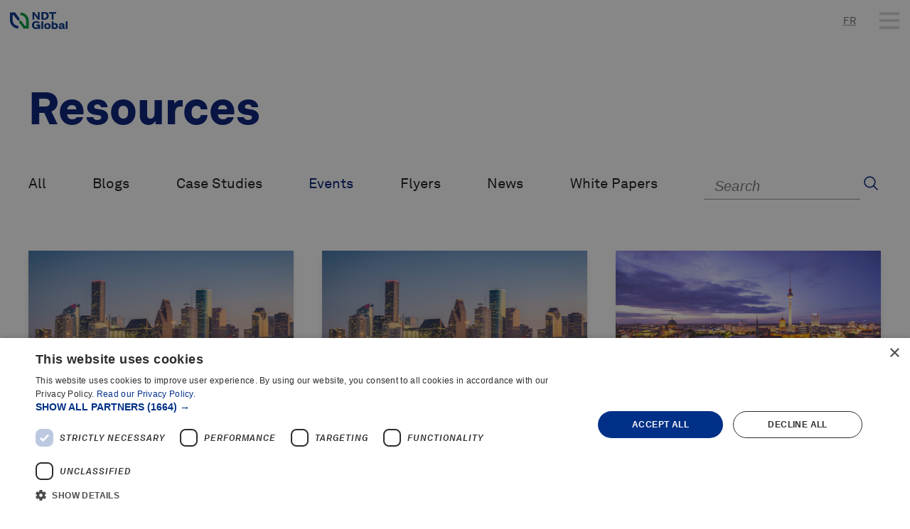

--- FILE ---
content_type: text/html
request_url: https://www.ndt-global.com/resources/events/
body_size: 34677
content:
<!DOCTYPE html><html lang="en"><head><meta charSet="utf-8"/><meta http-equiv="x-ua-compatible" content="ie=edge"/><meta name="viewport" content="width=device-width, initial-scale=1, shrink-to-fit=no"/><style data-href="/styles.2c686a44d70b540baecd.css" data-identity="gatsby-global-css">.search-form{background:#fff;display:flex;position:relative;width:20rem;z-index:20}.search-form .MuiFormControl-root.MuiTextField-root{margin:0}.search-form .MuiFormLabel-root,.search-form .MuiInputBase-input{padding-left:.75rem}.search-form .MuiFormLabel-asterisk{display:none}.search-form .search-form-submit{background:none;cursor:pointer;margin:0;width:1rem}.search-form .autocomplete-list{background-color:#fff;box-shadow:0 .5rem .3rem 0 rgba(0,0,0,.47);display:flex;flex-direction:column;list-style-type:none;padding:.5rem 0;position:absolute;top:100%;width:100%;z-index:99}.search-form .autocomplete-list li{cursor:pointer;margin-left:0;padding:.25rem .6rem}.search-form .autocomplete-list li:hover{background-color:#d8d8d8}.chevron:before{border-style:solid;border-width:.1rem .1rem 0 0;content:"";display:inline-block;height:.45rem;left:.1rem;position:relative;top:.1rem;-webkit-transform:rotate(-45deg);transform:rotate(-45deg);vertical-align:top;width:.45rem}.chevron.right:before{left:0;-webkit-transform:rotate(45deg);transform:rotate(45deg)}.chevron.bottom:before{top:0;-webkit-transform:rotate(135deg);transform:rotate(135deg)}.chevron.left:before{left:.25em;-webkit-transform:rotate(-135deg);transform:rotate(-135deg)}.chevron{height:.8rem;width:.8rem}div.mobile-nav{background-color:#fff;height:calc(100vh - 2.9rem);left:0;opacity:0;position:fixed;top:2.9rem;-webkit-transform:translateX(100%);transform:translateX(100%);transition:transform .25s ease-out,opacity .25s ease-out;width:100vw;z-index:21}div.mobile-nav.active{opacity:1;-webkit-transform:translateX(0);transform:translateX(0)}div.mobile-nav .mobile-nav__inner{border-top:1px solid #b9b5b2;display:flex;flex-direction:column}div.mobile-nav .mobile-nav__inner a{font-size:.8rem;text-decoration:none}div.mobile-nav .mobile-nav__inner .search-form{background-color:#fafafa;border-bottom:.05rem solid #b9b5b2;padding:0 1.2rem 0 1rem;position:relative;width:100vw}div.mobile-nav .mobile-nav__inner .search-form .MuiFormControl-root .MuiFormLabel-root{font-size:.8rem}div.mobile-nav .mobile-nav__inner .search-form .MuiFormControl-root .MuiInputBase-root:after,div.mobile-nav .mobile-nav__inner .search-form .MuiFormControl-root .MuiInputBase-root:before{display:none}div.mobile-nav .mobile-nav__main-nav .mobile-nav-accordions{border-bottom:.05rem solid #b9b5b2;display:flex;flex-direction:column}div.mobile-nav .mobile-nav__main-nav .mobile-nav-accordions a,div.mobile-nav .mobile-nav__main-nav .mobile-nav-accordions span{color:#011a76;font-size:.8rem;text-transform:capitalize}div.mobile-nav .mobile-nav__main-nav .mobile-nav-accordions .chevron{color:rgba(29,31,36,.65)}div.mobile-nav .mobile-nav__main-nav .mobile-nav-accordions .mobile-nav-secondary{background-color:#fff;height:calc(100vh - 2.9rem);left:0;opacity:0;position:absolute;top:0;-webkit-transform:translateX(100%);transform:translateX(100%);transition:transform .25s ease-out,opacity .25s ease-out;width:100vw;z-index:99}div.mobile-nav .mobile-nav__main-nav .mobile-nav-accordions .mobile-nav-secondary.active{opacity:1;-webkit-transform:translateX(0);transform:translateX(0)}div.mobile-nav .mobile-nav__main-nav .mobile-nav-accordions .mobile-nav-secondary .back-link{align-items:center;border-top:.05rem solid #b9b5b2;box-sizing:content-box;cursor:pointer;display:flex;height:3rem;padding:0 1.7rem}div.mobile-nav .mobile-nav__main-nav .mobile-nav-accordions .mobile-nav-secondary .back-link span{color:#011a76}div.mobile-nav .mobile-nav__main-nav .mobile-nav-accordions .mobile-nav-secondary span.chevron{margin-right:.6rem}div.mobile-nav .mobile-nav__main-nav .mobile-nav-accordions .mobile-nav-secondary .nav-item-heading{border-top:0}div.mobile-nav .mobile-nav__main-nav .mobile-nav-accordions .sub-menu{border-top:1px solid #b9b5b2;display:flex;flex-direction:column;height:calc(100vh - 4.95rem);overflow-y:scroll}div.mobile-nav .mobile-nav__main-nav .mobile-nav-accordions .sub-menu li.top-level-item{border-bottom:1px solid #b9b5b2}div.mobile-nav .mobile-nav__main-nav .mobile-nav-accordions .sub-menu li.__group-title,div.mobile-nav .mobile-nav__main-nav .mobile-nav-accordions .sub-menu li.top-level-item a{font-weight:700}div.mobile-nav .mobile-nav__main-nav .mobile-nav-accordions .sub-menu li.__group-item{padding-left:1rem}div.mobile-nav .mobile-nav__main-nav .mobile-nav-accordions .sub-menu li.bottom-space{height:4rem;line-height:4rem}div.mobile-nav .mobile-nav__main-nav .mobile-nav-accordions .sub-menu li>span{color:#000;display:block;font-size:.8rem;line-height:2;padding:.6rem 1.7rem}div.mobile-nav .mobile-nav__main-nav .mobile-nav-accordions .sub-menu a{color:#011a76;display:block;font-size:.8rem;line-height:2;padding:.6rem 1.7rem}div.mobile-nav .mobile-nav__main-nav .mobile-nav-accordions .nav-item-heading{cursor:pointer;padding:.8rem 1.7rem;position:relative}div.mobile-nav .mobile-nav__main-nav .mobile-nav-accordions .nav-item-heading .chevron{position:absolute;right:1.2rem;top:50%;-webkit-transform:translateY(-50%);transform:translateY(-50%)}div.mobile-nav .mobile-nav__singletons{display:flex;flex-direction:column}div.mobile-nav .mobile-nav__singletons li a{color:#011a76;display:block;padding:.5rem 1.7rem}.cta-button{cursor:pointer;width:100%}@media screen and (min-width:768px){.cta-button{width:15rem}}.cta-button.color--black{background-color:#000}.cta-button.color--black:hover{background-color:#011a76}.glossary-term-autolink-wrapper .glossary-term-autolink{color:#019e1d;font-weight:700}.glossary-term-autolink-wrapper .glossary-term-autolink-popover{background-color:#17181a;box-shadow:.1rem .1rem .25rem 0 rgba(23,24,26,.5);color:#fff;display:none;font-size:.9rem;line-height:1.3rem;padding:.4rem;position:fixed;visibility:hidden;z-index:1}@media screen and (min-width:768px){.glossary-term-autolink-wrapper .glossary-term-autolink-popover{display:block;max-height:4.55rem;max-width:25rem}}nav.navbar .feature-card{display:flex;flex-direction:column;height:14rem;justify-content:flex-end;margin-left:3rem;padding:1.2rem;position:relative;text-decoration:none;width:15rem}nav.navbar .feature-card.featured-resource-card{background:#17181a}nav.navbar .feature-card.featured-resource-card .color-wash-background{height:100%;left:0;opacity:.4;position:absolute;top:0;width:100%;z-index:0}nav.navbar .feature-card.featured-solution-card{background:#01a9d0;justify-content:center}nav.navbar .feature-card.featured-solution-card .color-wash-background{height:100%;left:0;opacity:.25;position:absolute;top:0;width:100%;z-index:0}nav.navbar .feature-card .card-sq-category,nav.navbar .feature-card .card-sq-heading{z-index:20}nav.navbar .feature-card .corner-icon{bottom:.4rem;position:absolute;right:.35rem;width:1.5rem;z-index:20}nav.navbar .extended-menu{background:#fff;border-bottom:.05rem solid #b9b5b2;border-top:.05rem solid #b9b5b2;left:0;padding:3rem 2rem 0;position:absolute;top:100%;width:100%;z-index:50}@media screen and (max-width:1366px){nav.navbar .extended-menu{display:none}}nav.navbar .extended-menu .close-button{cursor:pointer;position:absolute;right:0;top:-1.5rem}nav.navbar .extended-menu>.container{display:flex;flex-wrap:wrap;max-width:64rem}nav.navbar .extended-menu .extended-menu-feature,nav.navbar .extended-menu .extended-menu-level1,nav.navbar .extended-menu .extended-menu-level2,nav.navbar .extended-menu .extended-menu-overview{margin-bottom:2rem}nav.navbar .extended-menu .extended-menu-overview{flex:0 0 18rem;padding-right:1.25rem}nav.navbar .extended-menu .extended-menu-feature{flex:0 0 18rem}nav.navbar .extended-menu .extended-menu-level1{border-right:.05rem solid #b9b5b2;flex-basis:calc(40% - 10rem);flex-grow:1;flex-shrink:1;list-style:none;max-width:36%}nav.navbar .extended-menu .extended-menu-level1:last-child{border-right:0}nav.navbar .extended-menu .extended-menu-level1 li{font-size:.8rem;line-height:1.375}nav.navbar .extended-menu .extended-menu-level1 li a{display:flex;justify-content:space-between;padding:.25rem 1.25rem .25rem .25rem;text-decoration:none}nav.navbar .extended-menu .extended-menu-level1 li a.active{background-color:#b9b5b2}nav.navbar .extended-menu .extended-menu-level1 li a.active:hover{color:#011a76}nav.navbar .extended-menu .extended-menu-level1 li a img{margin-right:-.5rem}nav.navbar .extended-menu .extended-menu-level1 li a:hover img{color:#01a9d0}nav.navbar .extended-menu .extended-menu-level1 li.__group-title{font-weight:700}nav.navbar .extended-menu .extended-menu-level1 li.__group-title a{display:flex;justify-content:space-between;padding:.25rem 1.25rem .25rem .25rem}nav.navbar .extended-menu .extended-menu-level1 li.__group-item a{padding-left:1.25rem}nav.navbar .extended-menu .extended-menu-level2{display:flex;flex-basis:calc(60% - 10rem);flex-direction:column;flex-grow:0;flex-shrink:0;padding-left:1.25rem}nav.navbar .extended-menu .extended-menu-level2 .__all-link{font-size:.8rem;font-weight:700;line-height:1.375;margin-bottom:1em;text-decoration:none}nav.navbar .extended-menu .extended-menu-level2 .__level2-groups{display:flex;flex-direction:row;flex-wrap:wrap;gap:1rem}nav.navbar .extended-menu .extended-menu-level2 .__level2-groups .__level2-group{flex-basis:calc(50% - 0.5rem);flex-grow:0;flex-shrink:0;list-style:none}nav.navbar .extended-menu .extended-menu-level2 .__level2-groups .__level2-group li{font-size:.8rem;line-height:1.375}nav.navbar .extended-menu .extended-menu-level2 .__level2-groups .__level2-group li a{display:flex;justify-content:space-between;padding:.25rem 0;text-decoration:none}nav.navbar .extended-menu .extended-menu-level2 .__level2-groups .__level2-group li.__level2-group-name{border-bottom:1px solid #b9b5b2;font-weight:700;margin-bottom:.25rem;padding:.25rem 0}nav.navbar .extended-menu .extended-menu-contact-footer{border-top:.05rem solid #b9b5b2;font-size:1.1rem;line-height:normal;padding-bottom:1.8rem;padding-top:1.2rem;width:100%}nav.navbar .extended-menu .extended-menu-contact-footer a{text-decoration:none}nav.navbar .extended-menu .extended-menu-contact-footer img{margin-left:.2rem;vertical-align:middle}nav.navbar{background-color:#fff;left:0;position:fixed;top:0;width:100vw;z-index:99}@media screen and (min-width:1367px){nav.navbar{padding:0 0 0 2rem}}@media screen and (min-width:1584px){nav.navbar{padding:0}}nav.navbar .navbar__inner{display:flex;height:4rem;justify-content:space-between;width:100%}@media screen and (max-width:1366px){nav.navbar .navbar__inner{align-items:center;display:flex;height:auto;padding:.65rem .7rem;width:100vw}}nav.navbar ul li{margin-left:0}nav.navbar a.nav-logo{align-items:center;align-self:center;display:flex;height:1.6rem}@media screen and (max-width:1366px){nav.navbar a.nav-logo{margin-bottom:0}}nav.navbar a.nav-logo img{height:1.2rem}nav.navbar .locales,nav.navbar .product-lines,nav.navbar .singletons{align-items:center;display:flex;flex-grow:1;justify-content:space-evenly;list-style:none;margin:.9rem 0;padding:.2rem 1rem}nav.navbar .locales>li,nav.navbar .product-lines>li,nav.navbar .singletons>li{max-width:10rem;text-align:center}nav.navbar .locales>li>a,nav.navbar .product-lines>li>a,nav.navbar .singletons>li>a{color:#606569;display:inline-block;font-size:.7rem;letter-spacing:.025rem;text-decoration:none;text-transform:capitalize}nav.navbar .singletons{border-left:.05rem solid #b9b5b2}nav.navbar .locales{flex-grow:0;padding-left:.75rem;padding-right:.25rem}nav.navbar .locales>li>a{display:inline-block;text-align:center;width:2rem}@media screen and (max-width:1366px){nav.navbar .locales{height:100%;margin:0;padding-bottom:0;padding-top:0;position:absolute;right:3rem;top:0}nav.navbar .locales>li{height:100%}nav.navbar .locales>li>a{align-items:center;display:flex;height:100%;justify-content:center}}nav.navbar .navbar__inner>.button{font-size:.9rem;font-weight:900;padding:.5rem 2rem}nav.navbar .navbar__inner>.button,nav.navbar .search-button{align-items:center;display:flex;height:100%;line-height:normal;margin-top:0;text-decoration:none}nav.navbar .search-button{justify-content:center;padding:1.3rem 0 1.2rem;width:4rem}@media screen and (max-width:1366px){nav.navbar .search-button{display:none}}nav.navbar .search-button .search-icon{width:1rem}nav.navbar .nav-button{align-items:center;display:flex;height:2.9rem;justify-content:center;position:absolute;right:0;top:0;width:2.9rem}nav.navbar .nav-button.nav-open{background-color:#d8d8d8}@media screen and (min-width:1367px){nav.navbar .nav-button{display:none}}@media screen and (max-width:1366px){nav.navbar .navbar__inner>.button,nav.navbar .navbar__inner>ul.product-lines,nav.navbar .navbar__inner>ul.singletons{display:none}}nav.navbar .search-form{position:absolute;right:0;top:100%;z-index:20}footer{border-top:.05rem solid #b9b5b2}@media screen and (min-width:1024px){footer{padding:0 2rem}}@media screen and (min-width:1367px){footer{padding:0 4rem}}@media screen and (max-width:1023px){footer .footer__inner{display:flex;flex-direction:column;padding:1.5rem 1rem}}@media screen and (min-width:1024px){footer .footer__inner{display:grid;grid-template-areas:"logo . singletons singletons singletons singletons" "newsletter . categories categories categories categories" ". . address address address social";grid-template-columns:3fr 1fr 2fr 2fr 2fr 2fr;padding:2.5rem 0}}footer ul li{margin-left:0}footer a{color:#17181a;font-size:.8rem;line-height:1rem;text-decoration:none}footer .nav-logo{grid-area:logo}footer .nav-logo img{height:2.5rem}@media screen and (max-width:1023px){footer .nav-logo img{height:1.5rem}}footer .newsletter-signup{grid-area:newsletter}footer .newsletter-signup h4{color:#011a76;font-size:1.4rem;font-weight:900;line-height:3}footer .newsletter-signup p{color:#17181a;margin:0}footer .newsletter-signup .button{width:100%}footer .singletons{border-bottom:.05rem solid #b9b5b2;display:grid;gap:1rem;grid-area:singletons;grid-template-columns:1fr 1fr 1fr 1fr;list-style:none;padding:.5rem 0 1.25rem}@media screen and (max-width:1023px){footer .singletons{border-bottom:0 solid transparent;display:flex;flex-direction:column;padding:1.25rem 0}}footer .singletons a{line-height:normal;text-transform:capitalize}footer .solution-categories{list-style:none}@media screen and (min-width:1024px){footer .solution-categories{display:grid;gap:1rem;grid-area:categories;grid-template-columns:1fr 1fr 1fr 1fr;padding:1.5rem 0 1.25rem}}@media screen and (max-width:1023px){footer .solution-categories{border-top:.05rem solid #b9b5b2;display:flex;flex-direction:column;margin-left:calc(50% - 50vw);margin-right:calc(50% - 50vw);padding-bottom:0;padding-top:0}}footer .solution-categories .solution-category{line-height:normal;text-transform:capitalize}@media screen and (max-width:1023px){footer .solution-categories>li{border-bottom:.05rem solid #b9b5b2}footer .solution-categories>li.active .solution-category-links{height:auto}footer .solution-categories>li.active .solution-category-header{border-bottom:.05rem solid #b9b5b2}footer .solution-categories .solution-category-header{align-items:center;display:flex;justify-content:space-between;padding:.8rem 1.5rem}}footer .solution-categories .solution-category-header .chevron{height:1rem;width:1rem}@media screen and (min-width:1024px){footer .solution-categories .solution-category-header .chevron{display:none}}@media screen and (max-width:1023px){footer .solution-categories .solution-category-links{height:0;overflow:hidden}}footer .solution-categories ul{list-style:none;padding-top:1rem}@media screen and (max-width:1023px){footer .solution-categories ul{padding:.8rem 1.5rem}}footer .solution-categories ul a{color:#011a76;display:block;padding:.25rem 0}footer .legal-links-container{color:#17181a;font-size:.8rem;font-style:normal;line-height:1.3;margin-top:2.5rem}@media screen and (max-width:1023px){footer .legal-links-container{display:flex;flex-direction:column}}@media screen and (min-width:1024px){footer .legal-links-container{display:grid;gap:1.33rem;grid-area:address;grid-template-columns:2fr 2fr}}footer .social-links{display:flex;grid-area:social;justify-content:flex-end;list-style:none;margin-top:2.5rem}@media screen and (max-width:1023px){footer .social-links{justify-content:flex-start}}footer .social-links li{padding:0 .25rem}footer+.copyright{align-items:center;border-top:.05rem solid #b9b5b2;color:#53575a;display:flex;font-size:.7rem;height:2.5rem;margin:0;padding:0 4rem}@media screen and (max-width:1023px){footer+.copyright{border-top:0 solid transparent;height:auto;justify-content:flex-start;opacity:.5;padding:0 1.2rem 1.55rem}}.glossary-terms h2{margin-bottom:1.2rem}.glossary-terms .selected-filter{padding-bottom:1.6rem;padding-top:1.6rem}.glossary-terms .selected-filter .filter-letter{text-transform:uppercase}.glossary-terms .selected-filter .back-to-alphabet{display:inline-block;font-size:.7rem;margin-bottom:.8rem;text-decoration:none}.glossary-terms .selected-filter .back-to-alphabet span.chevron{margin-right:.35rem}.glossary-terms .terms-container{-webkit-column-count:1;column-count:1;-webkit-column-gap:2rem;column-gap:2rem;-webkit-column-rule-color:#979797;column-rule-color:#979797;-webkit-column-rule-style:solid;column-rule-style:solid;-webkit-column-rule-width:.05rem;column-rule-width:.05rem}@media screen and (min-width:768px){.glossary-terms .terms-container{-webkit-column-count:2;column-count:2}}@media screen and (min-width:1024px){.glossary-terms .terms-container{-webkit-column-count:3;column-count:3}}@media screen and (min-width:1367px){.glossary-terms .terms-container{-webkit-column-count:4;column-count:4}}.glossary-terms .terms-container .glossary-term{display:block;font-size:.9rem;line-height:1.44;margin-bottom:.8rem;text-decoration:none}.glossary-terms .glossary-nav{margin-bottom:3.2rem}.glossary-terms .glossary-nav h6{margin-bottom:.8rem}.glossary-terms .glossary-nav .letter-buttons{display:flex;flex-wrap:wrap}.glossary-terms .glossary-nav .letter-buttons .filter-button{align-items:center;color:#011a76;cursor:pointer;display:flex;font-size:1.4rem;font-weight:900;height:2.2rem;justify-content:center;line-height:2.2rem;text-decoration:none;text-transform:uppercase;transition:color .15s ease-out;width:2.2rem}.glossary-terms .glossary-nav .letter-buttons .filter-button:hover{color:#01a9d0}.gatsby-image-wrapper.color-wash-background{position:absolute!important}.bg-video,.gatsby-image-wrapper+.gatsby-image-overlay{height:100%;left:0;position:absolute;top:0;width:100%}.bg-video{z-index:1}.bg-video video{height:100%;-o-object-fit:cover;object-fit:cover;width:100%}.hero.glossary-page-hero{justify-content:center}@media screen and (max-width:1366px){.hero.glossary-page-hero{padding-bottom:4rem;padding-top:4rem}}.hero.glossary-page-hero .hero__inner{justify-content:center;max-width:42.35rem}.hero.glossary-page-hero .h2{color:#fff;margin-bottom:.85rem}.hero.glossary-page-hero .search-container{position:relative;width:100%}.hero.glossary-page-hero .glossary-search{margin-bottom:0;width:100%}.hero.glossary-page-hero .glossary-search .MuiInputAdornment-root svg{width:1.75rem}@media screen and (min-width:768px){.hero.glossary-page-hero .glossary-search .MuiInputAdornment-root svg{height:1.5rem;width:3rem}}.hero.glossary-page-hero .glossary-search .MuiInputBase-root{margin-top:1rem}.hero.glossary-page-hero .glossary-search .MuiInputBase-input{color:#fff;font-size:.9rem;font-weight:900;height:1.6rem;line-height:1.6rem;padding:0}@media screen and (min-width:768px){.hero.glossary-page-hero .glossary-search .MuiInputBase-input{font-size:2rem;height:3.2rem;line-height:3.2rem}}.hero.glossary-page-hero .glossary-search .MuiInputLabel-formControl{color:#fff}.hero.glossary-page-hero .glossary-search .MuiInput-underline:after,.hero.glossary-page-hero .glossary-search .MuiInput-underline:before,.hero.glossary-page-hero .glossary-search .MuiInput-underline:hover:before{border-color:#fff}.hero.glossary-page-hero .search-dropdown{background-color:#fff;border:.05rem solid #d9d9d9;box-shadow:.05rem .1rem .25rem 0 rgba(0,0,0,.5);display:flex;flex-direction:column;list-style-type:none;position:relative;width:100%;z-index:1}@media screen and (min-width:768px){.hero.glossary-page-hero .search-dropdown{left:0;max-height:15.35rem;overflow-y:scroll;position:absolute;top:100%}}.hero.glossary-page-hero .search-dropdown .dropdown-term{border-bottom:.05rem solid #dcdcdc;display:block;flex-grow:0;flex-shrink:0;height:2.6rem;margin-left:0}.hero.glossary-page-hero .search-dropdown .dropdown-term:last-child{border-width:0}.hero.glossary-page-hero .search-dropdown .dropdown-term .dropdown-term__link{align-items:center;color:#17181a;display:flex;font-size:.8rem;height:100%;padding:0 .8rem;text-decoration:none;width:100%}@media screen and (min-width:768px)and (max-width:1151px){.glossary-search{grid-area:area1}}@media screen and (min-width:1151px){.glossary-search{grid-area:area1}}.glossary-search .search-container{position:relative}@media screen and (min-width:768px){.glossary-search .search-container{width:15.25rem}}.glossary-search .glossary-search-terms{border:.05rem solid #d9d9d9;width:100%}.glossary-search .glossary-search-terms.MuiFormControl-root.MuiTextField-root{margin-bottom:0}.glossary-search .glossary-search-terms .MuiInputAdornment-root svg{margin-bottom:.15rem;width:1.75rem}.glossary-search .glossary-search-terms .MuiInputBase-root{font-size:.6rem;margin-top:1rem}.glossary-search .glossary-search-terms .MuiInputBase-input{color:#011a76;font-size:.9rem;font-weight:400;height:1.6rem;line-height:1.05rem;margin:0 .85rem .05rem .8rem;padding:0}@media screen and (min-width:768px){.glossary-search .glossary-search-terms .MuiInputBase-input{font-weight:700}}.glossary-search .glossary-search-terms .MuiInputLabel-formControl{color:#606569;margin:.45rem .85rem .05rem .8rem}@media screen and (min-width:768px){.glossary-search .glossary-search-terms .MuiInputLabel-formControl{color:#000}}.glossary-search .glossary-search-terms .MuiInput-underline:after,.glossary-search .glossary-search-terms .MuiInput-underline:before,.glossary-search .glossary-search-terms .MuiInput-underline:hover:before{border-color:#fff}.glossary-search .search-dropdown{background-color:#fff;border:.05rem solid #d9d9d9;box-shadow:.05rem .1rem .25rem 0 rgba(0,0,0,.5);display:flex;flex-direction:column;list-style-type:none;position:relative;width:100%}@media screen and (min-width:768px){.glossary-search .search-dropdown{box-shadow:none;left:0;max-height:15.35rem;overflow-y:scroll;position:absolute;top:100%}}.glossary-search .search-dropdown .dropdown-term{border-bottom:.05rem solid #dcdcdc;display:block;flex-grow:0;flex-shrink:0;height:2.6rem;margin-left:0}.glossary-search .search-dropdown .dropdown-term:last-child{border-width:0}.glossary-search .search-dropdown .dropdown-term .dropdown-term__link{align-items:center;color:#000;display:flex;font-size:.8rem;height:100%;padding:0 .8rem;text-decoration:none;width:100%}.yarl__fullsize{height:100%;width:100%}.yarl__relative{position:relative}.yarl__portal{bottom:0;left:0;opacity:0;overflow:hidden;position:fixed;right:0;top:0;transition:opacity var(--yarl__fade_animation_duration,.25s) var(--yarl__fade_animation_timing_function,ease);z-index:var(--yarl__portal_zindex,9999)}.yarl__portal_open{opacity:1}.yarl__container{-ms-scroll-chaining:var(--yarl__controller_overscroll-behavior,contain);background-color:var(--yarl__container_background_color,var(--yarl__color_backdrop,#000));bottom:0;left:0;outline:0;overflow:hidden;overscroll-behavior:var(--yarl__controller_overscroll-behavior,contain);position:absolute;right:0;top:0;touch-action:var(--yarl__controller_touch_action,none);-webkit-user-select:none;-ms-user-select:none;user-select:none}.yarl__carousel{align-content:center;align-items:stretch;display:flex;flex:0 0 auto;height:100%;justify-content:center;opacity:var(--yarl__pull_down_opacity,1);-webkit-transform:translate(var(--yarl__swipe_offset,0),var(--yarl__pull_down_offset,0));transform:translate(var(--yarl__swipe_offset,0),var(--yarl__pull_down_offset,0));width:calc(100% + (var(--yarl__carousel_slides_count) - 1)*(100% + var(--yarl__carousel_spacing_px, 0)*1px + var(--yarl__carousel_spacing_percent, 0)*1%))}.yarl__carousel_with_slides{-webkit-column-gap:calc(var(--yarl__carousel_spacing_px, 0)*1px + 100/(var(--yarl__carousel_slides_count)*100 + (var(--yarl__carousel_slides_count) - 1)*var(--yarl__carousel_spacing_percent, 0))*var(--yarl__carousel_spacing_percent, 0)*1%);column-gap:calc(var(--yarl__carousel_spacing_px, 0)*1px + 100/(var(--yarl__carousel_slides_count)*100 + (var(--yarl__carousel_slides_count) - 1)*var(--yarl__carousel_spacing_percent, 0))*var(--yarl__carousel_spacing_percent, 0)*1%)}.yarl__flex_center{align-content:center;align-items:center;display:flex;justify-content:center}.yarl__slide{flex:1 1;overflow:hidden;padding:calc(var(--yarl__carousel_padding_px, 0)*1px + 100/(var(--yarl__carousel_slides_count)*100 + (var(--yarl__carousel_slides_count) - 1)*var(--yarl__carousel_spacing_percent, 0))*var(--yarl__carousel_padding_percent, 0)*1%);position:relative}[dir=rtl] .yarl__slide{--yarl__direction:-1}.yarl__slide_image{-webkit-touch-callout:none;max-height:100%;max-width:100%;-o-object-fit:contain;object-fit:contain;touch-action:var(--yarl__controller_touch_action,none);-ms-user-select:none;user-select:none;-webkit-user-select:none}@media screen and (min-width:800px){.yarl__slide_image{-webkit-backface-visibility:hidden;-webkit-transform:translateZ(0);-webkit-transform-style:preserve-3d}}.yarl__slide_image_cover{height:100%;-o-object-fit:cover;object-fit:cover;width:100%}.yarl__slide_image_loading{opacity:0}.yarl__slide_placeholder{left:50%;line-height:0;position:absolute;top:50%;-webkit-transform:translateX(-50%) translateY(-50%);transform:translateX(-50%) translateY(-50%)}.yarl__slide_loading{-webkit-animation:yarl__delayed_fadein 1s linear;animation:yarl__delayed_fadein 1s linear;color:var(--yarl__slide_icon_loading_color,var(--yarl__color_button,hsla(0,0%,100%,.8)))}.yarl__slide_loading line{-webkit-animation:yarl__stroke_opacity 1s linear infinite;animation:yarl__stroke_opacity 1s linear infinite}.yarl__slide_loading line:first-of-type{-webkit-animation-delay:-1.875s;animation-delay:-1.875s}.yarl__slide_loading line:nth-of-type(2){-webkit-animation-delay:-1.75s;animation-delay:-1.75s}.yarl__slide_loading line:nth-of-type(3){-webkit-animation-delay:-1.625s;animation-delay:-1.625s}.yarl__slide_loading line:nth-of-type(4){-webkit-animation-delay:-1.5s;animation-delay:-1.5s}.yarl__slide_loading line:nth-of-type(5){-webkit-animation-delay:-1.375s;animation-delay:-1.375s}.yarl__slide_loading line:nth-of-type(6){-webkit-animation-delay:-1.25s;animation-delay:-1.25s}.yarl__slide_loading line:nth-of-type(7){-webkit-animation-delay:-1.125s;animation-delay:-1.125s}.yarl__slide_loading line:nth-of-type(8){-webkit-animation-delay:-1s;animation-delay:-1s}.yarl__slide_error{color:var(--yarl__slide_icon_error_color,red);height:var(--yarl__slide_icon_error_size,48px);width:var(--yarl__slide_icon_error_size,48px)}@media (prefers-reduced-motion){.yarl__portal,.yarl__slide{transition:unset}.yarl__slide_loading,.yarl__slide_loading line{-webkit-animation:unset;animation:unset}}.yarl__toolbar{bottom:auto;display:flex;justify-content:flex-end;left:auto;padding:var(--yarl__toolbar_padding,8px);position:absolute;right:0;top:0}[dir=rtl] .yarl__toolbar{bottom:auto;left:0;right:auto;top:0}.yarl__icon{height:var(--yarl__icon_size,32px);width:var(--yarl__icon_size,32px)}.yarl__button{-webkit-tap-highlight-color:transparent;-webkit-appearance:none;appearance:none;background-color:var(--yarl__button_background_color,transparent);border:var(--yarl__button_border,0);color:var(--yarl__color_button,hsla(0,0%,100%,.8));cursor:pointer;-webkit-filter:var(--yarl__button_filter,drop-shadow(2px 2px 2px rgba(0,0,0,.8)));filter:var(--yarl__button_filter,drop-shadow(2px 2px 2px rgba(0,0,0,.8)));line-height:0;margin:var(--yarl__button_margin,0);outline:none;padding:var(--yarl__button_padding,8px)}.yarl__button:focus{color:var(--yarl__color_button_active,#fff)}.yarl__button:focus:not(:focus-visible){color:var(--yarl__color_button,hsla(0,0%,100%,.8))}.yarl__button:focus-visible{color:var(--yarl__color_button_active,#fff)}@media (hover:hover){.yarl__button:focus-visible:hover,.yarl__button:focus:hover,.yarl__button:hover{color:var(--yarl__color_button_active,#fff)}}.yarl__button:disabled{color:var(--yarl__color_button_disabled,hsla(0,0%,100%,.4));cursor:default}.yarl__navigation_next,.yarl__navigation_prev{padding:var(--yarl__navigation_button_padding,24px 16px);position:absolute;top:50%;-webkit-transform:translateY(-50%);transform:translateY(-50%)}.yarl__navigation_prev{left:0}[dir=rtl] .yarl__navigation_prev{left:unset;right:0;-webkit-transform:translateY(-50%) rotate(180deg);transform:translateY(-50%) rotate(180deg)}.yarl__navigation_next{right:0}[dir=rtl] .yarl__navigation_next{left:0;right:unset;-webkit-transform:translateY(-50%) rotate(180deg);transform:translateY(-50%) rotate(180deg)}.yarl__no_scroll{-ms-scroll-chaining:none;height:100%;overflow:hidden;overscroll-behavior:none}@-webkit-keyframes yarl__delayed_fadein{0%{opacity:0}80%{opacity:0}to{opacity:1}}@keyframes yarl__delayed_fadein{0%{opacity:0}80%{opacity:0}to{opacity:1}}@-webkit-keyframes yarl__stroke_opacity{0%{stroke-opacity:1}to{stroke-opacity:.125}}@keyframes yarl__stroke_opacity{0%{stroke-opacity:1}to{stroke-opacity:.125}}@media screen and (min-width:1151px){.glossary-terms-defined{grid-area:area2}}@media screen and (min-width:768px)and (max-width:1151px){.glossary-terms-defined{grid-area:area2}}.glossary-terms-defined .glossary-terms-defined__inner{padding-top:.8rem}@media screen and (min-width:768px){.glossary-terms-defined .glossary-terms-defined__inner{padding-left:1.7rem;padding-top:0}}.glossary-terms-defined .glossary-term{color:#17181a;font-weight:400;padding-bottom:.8rem}.glossary-terms-defined .defintion-text{font-size:.9rem;line-height:1.3rem}.glossary-terms-defined .glossary-notes p:first-of-type{padding-top:.8rem}.glossary-terms-defined .show-hide-btn{color:#011a76;cursor:pointer;display:block;font-size:.9rem;font-weight:700;text-decoration:underline}.glossary-terms-defined .glossary-illustration{cursor:pointer}.yarl__portal.glossary-illustration-lightbox{bottom:5%;left:5%;right:5%;top:5%}.yarl__portal.glossary-illustration-lightbox .yarl__container{background-color:rgba(17,17,17,.95)}.yarl__portal.glossary-illustration-lightbox .yarl__button{height:auto}.yarl__portal.glossary-illustration-lightbox .yarl__button.yarl__navigation_next,.yarl__portal.glossary-illustration-lightbox .yarl__button.yarl__navigation_prev{display:none}@media screen and (min-width:768px)and (max-width:1151px){.glossary-resources{grid-area:area3}}@media screen and (min-width:1151px){.glossary-resources{grid-area:area3;padding-left:1.7rem}}.glossary-resources .related-resources-heading{padding:1.4rem 0 .8rem}.glossary-resources .related-resources-grid{display:flex;flex-direction:column}@media screen and (min-width:768px){.glossary-resources .related-resources-grid{display:grid;gap:1.2rem;grid-template-columns:1fr 1fr 1fr}}.glossary-resources .related-resources-grid .resources-cards{display:contents}.glossary-resources .related-resources-grid .card-washed{background:#17181a;display:block;margin-bottom:1rem;overflow:hidden;padding:6.45rem 1.2rem 3.15rem;position:relative;text-decoration:none}@media screen and (min-width:1024px){.glossary-resources .related-resources-grid .card-washed{margin-bottom:0;padding:5.9rem 1.2rem 1.2rem}}.glossary-resources .related-resources-grid .card-washed .color-wash-background{height:100%;left:0;opacity:.4;position:absolute;top:0;width:100%;z-index:0}.glossary-resources .related-resources-grid .card-washed .card-sq-category,.glossary-resources .related-resources-grid .card-washed .card-sq-heading{margin:0;overflow:hidden;padding:0;position:relative;z-index:10}.glossary-resources .related-resources-grid .card-washed .card-sq-category{height:1.2rem}@media screen and (min-width:1024px){.glossary-resources .related-resources-grid .card-washed .card-sq-heading{height:4.2rem}}@media screen and (max-width:767px){.glossary-resources .related-resources-grid .card-washed .card-sq-heading{font-size:1.1rem;line-height:1.23}}.glossary-resources .related-resources-grid .card-washed .corner-icon{bottom:.5rem;position:absolute;right:.5rem;width:1.5rem;z-index:25}.contact-module .contact-module-image{display:block}@media screen and (max-width:1023px){.contact-module .contact-module-image{display:none}}.contact-module .contact-us-form{margin-top:0}.contact-module .input ul li{list-style:none;margin-left:0}.contact-module .input ul li label{-webkit-tap-highlight-color:transparent;align-items:center;cursor:pointer;display:inline-flex;vertical-align:middle}.contact-module .input ul li label input{margin:9px 9px 9px 0}.contact-module .input ul li label span{color:#17181a;font-size:.6rem;font-style:normal;padding-left:.5rem}.contact-module .form-wrapper.contact-module-form-wrapper .legal-consent-container{padding-top:1.2rem}.contact-module .form-wrapper.contact-module-form-wrapper .legal-consent-container .hs-richtext a{color:#fff}.contact-module .form-wrapper.contact-module-form-wrapper .legal-consent-container .hs-richtext p{color:rgba(255,255,255,.42);font-size:.6rem}.contact-module .hs-fieldtype-booleancheckbox.field.hs-form-field .hs-form-booleancheckbox{width:100%}.contact-module .hs-fieldtype-booleancheckbox.field.hs-form-field .hs-form-booleancheckbox .hs-form-booleancheckbox-display{align-items:center;display:flex}.contact-module .hs-fieldtype-booleancheckbox.field.hs-form-field .hs-form-booleancheckbox .hs-form-booleancheckbox-display .hs-input{width:1.2rem}.contact-module .hs-fieldtype-booleancheckbox.field.hs-form-field .hs-form-booleancheckbox .hs-form-booleancheckbox-display span{color:inherit;font-size:.6rem;margin-left:0}.contact-module .hs_submit .actions .hs-button{align-items:center;background-color:#011a76;border:none;color:#fff;cursor:pointer;display:flex;font-family:AkkuratLL,Arial,sans-serif;height:3rem;justify-content:center;margin-top:1.5rem;padding:.5rem .75rem;text-decoration:none;width:100%}.contact-module .hs_submit .actions .hs-button:hover{background-color:#01a9d0}.contact-module{background:#01a9d0;display:flex;flex-direction:column;margin-bottom:0;padding:0;position:relative}@media screen and (min-width:768px){.contact-module{flex-direction:row;justify-content:flex-end}}.contact-module .form-wrapper.contact-module-form-wrapper{background-color:#011a76;background-image:url(/static/speak-with-an-expert-bkg-1b748e7a0be156da352d2c13fb76a90b.jpg);background-size:cover;display:flex;flex-direction:column;width:50%}@media screen and (max-width:1023px){.contact-module .form-wrapper.contact-module-form-wrapper{width:100%}}.contact-module .form-wrapper.contact-module-form-wrapper #hubspot-contact-module .submitted-message{color:#fff;padding:1.5rem 1rem 2.1rem;width:100%}@media screen and (min-width:768px){.contact-module .form-wrapper.contact-module-form-wrapper #hubspot-contact-module .submitted-message{padding-left:2.5rem;padding-right:2.5rem}}@media screen and (min-width:1367px){.contact-module .form-wrapper.contact-module-form-wrapper #hubspot-contact-module .submitted-message{padding-left:4rem;padding-right:3.5rem}}.contact-module .form-wrapper.contact-module-form-wrapper .heading-wrapper{padding:1.5rem 1rem 2.1rem;width:100%}@media screen and (min-width:768px){.contact-module .form-wrapper.contact-module-form-wrapper .heading-wrapper{padding-left:2.5rem;padding-right:2.5rem}}@media screen and (min-width:1367px){.contact-module .form-wrapper.contact-module-form-wrapper .heading-wrapper{padding-left:4rem;padding-right:3.5rem}}.contact-module .form-wrapper.contact-module-form-wrapper .heading-wrapper h2{color:#fff;display:none;max-width:18rem}@media screen and (min-width:768px){.contact-module .form-wrapper.contact-module-form-wrapper .heading-wrapper h2{display:block}}.contact-module .form-wrapper.contact-module-form-wrapper .hs-submit.hs_submit{width:100%}.contact-module .form-wrapper.contact-module-form-wrapper form{display:flex;flex-wrap:wrap;justify-content:space-between;padding:0 1rem 2.1rem;position:relative;width:100%;z-index:10}@media screen and (min-width:768px){.contact-module .form-wrapper.contact-module-form-wrapper form{padding:0 2.5rem 2.5rem}}@media screen and (min-width:1367px){.contact-module .form-wrapper.contact-module-form-wrapper form{padding:0 3.5rem 4rem 4rem}}.contact-module .form-wrapper.contact-module-form-wrapper form .form-columns-2{display:flex;flex-direction:row;justify-content:space-between}.contact-module .form-wrapper.contact-module-form-wrapper form .form-columns-2 .hs-form-field:nth-child(-n+2){width:48%}@media screen and (max-width:1366px){.contact-module .form-wrapper.contact-module-form-wrapper form .form-columns-2 .hs-form-field:nth-child(-n+2){width:100%}}.contact-module .form-wrapper.contact-module-form-wrapper form fieldset{max-width:100%;width:100%}.contact-module .form-wrapper.contact-module-form-wrapper form fieldset label{color:rgba(255,255,255,.42)}.contact-module .form-wrapper.contact-module-form-wrapper form fieldset .hs-form-field{margin-top:.5rem}@media screen and (max-width:1023px){.contact-module .form-wrapper.contact-module-form-wrapper form fieldset .hs-form-field{width:100%}}.contact-module .form-wrapper.contact-module-form-wrapper form fieldset .hs-form-field .hs-error-msgs{display:none!important}.contact-module .form-wrapper.contact-module-form-wrapper form fieldset .input,.contact-module .form-wrapper.contact-module-form-wrapper form fieldset .input textarea{color:#17181a;font-family:AkkuratLL,Arial,sans-serif;font-size:100%;margin-right:0;width:100%}.contact-module .form-wrapper.contact-module-form-wrapper form fieldset .input input,.contact-module .form-wrapper.contact-module-form-wrapper form fieldset .input input[type=email],.contact-module .form-wrapper.contact-module-form-wrapper form fieldset .input select,.contact-module .form-wrapper.contact-module-form-wrapper form fieldset .input textarea,.contact-module .form-wrapper.contact-module-form-wrapper form fieldset .input textarea input,.contact-module .form-wrapper.contact-module-form-wrapper form fieldset .input textarea input[type=email],.contact-module .form-wrapper.contact-module-form-wrapper form fieldset .input textarea select,.contact-module .form-wrapper.contact-module-form-wrapper form fieldset .input textarea textarea{-webkit-tap-highlight-color:transparent;-webkit-animation-duration:10ms;animation-duration:10ms;background:none;border:0;border-bottom:.5px solid rgba(255,255,255,.42);box-sizing:content-box;color:rgba(255,255,255,.42);display:block;font-family:inherit;height:1.1876em;letter-spacing:inherit;margin:0;min-width:0;padding:6px 0 7px;width:100%}.contact-module .form-wrapper.contact-module-form-wrapper form fieldset .input input:focus,.contact-module .form-wrapper.contact-module-form-wrapper form fieldset .input input[type=email]:focus,.contact-module .form-wrapper.contact-module-form-wrapper form fieldset .input select:focus,.contact-module .form-wrapper.contact-module-form-wrapper form fieldset .input textarea:focus,.contact-module .form-wrapper.contact-module-form-wrapper form fieldset .input textarea input:focus,.contact-module .form-wrapper.contact-module-form-wrapper form fieldset .input textarea input[type=email]:focus,.contact-module .form-wrapper.contact-module-form-wrapper form fieldset .input textarea select:focus,.contact-module .form-wrapper.contact-module-form-wrapper form fieldset .input textarea textarea:focus{border-bottom:.05rem solid #fff;color:#fff;outline:none}.contact-module .form-wrapper.contact-module-form-wrapper form fieldset .input input:-webkit-autofill,.contact-module .form-wrapper.contact-module-form-wrapper form fieldset .input input:-webkit-autofill:focus,.contact-module .form-wrapper.contact-module-form-wrapper form fieldset .input input:-webkit-autofill:hover,.contact-module .form-wrapper.contact-module-form-wrapper form fieldset .input input[type=email]:-webkit-autofill,.contact-module .form-wrapper.contact-module-form-wrapper form fieldset .input input[type=email]:-webkit-autofill:focus,.contact-module .form-wrapper.contact-module-form-wrapper form fieldset .input input[type=email]:-webkit-autofill:hover,.contact-module .form-wrapper.contact-module-form-wrapper form fieldset .input select:-webkit-autofill,.contact-module .form-wrapper.contact-module-form-wrapper form fieldset .input select:-webkit-autofill:focus,.contact-module .form-wrapper.contact-module-form-wrapper form fieldset .input select:-webkit-autofill:hover,.contact-module .form-wrapper.contact-module-form-wrapper form fieldset .input textarea:-webkit-autofill,.contact-module .form-wrapper.contact-module-form-wrapper form fieldset .input textarea:-webkit-autofill:focus,.contact-module .form-wrapper.contact-module-form-wrapper form fieldset .input textarea:-webkit-autofill:hover,.contact-module .form-wrapper.contact-module-form-wrapper form fieldset .input textarea input:-webkit-autofill,.contact-module .form-wrapper.contact-module-form-wrapper form fieldset .input textarea input:-webkit-autofill:focus,.contact-module .form-wrapper.contact-module-form-wrapper form fieldset .input textarea input:-webkit-autofill:hover,.contact-module .form-wrapper.contact-module-form-wrapper form fieldset .input textarea input[type=email]:-webkit-autofill,.contact-module .form-wrapper.contact-module-form-wrapper form fieldset .input textarea input[type=email]:-webkit-autofill:focus,.contact-module .form-wrapper.contact-module-form-wrapper form fieldset .input textarea input[type=email]:-webkit-autofill:hover,.contact-module .form-wrapper.contact-module-form-wrapper form fieldset .input textarea select:-webkit-autofill,.contact-module .form-wrapper.contact-module-form-wrapper form fieldset .input textarea select:-webkit-autofill:focus,.contact-module .form-wrapper.contact-module-form-wrapper form fieldset .input textarea select:-webkit-autofill:hover,.contact-module .form-wrapper.contact-module-form-wrapper form fieldset .input textarea textarea:-webkit-autofill,.contact-module .form-wrapper.contact-module-form-wrapper form fieldset .input textarea textarea:-webkit-autofill:focus,.contact-module .form-wrapper.contact-module-form-wrapper form fieldset .input textarea textarea:-webkit-autofill:hover{-webkit-box-shadow:inset 0 0 0 1000px transparent;transition-delay:9999s}.contact-module .form-wrapper.contact-module-form-wrapper form fieldset .input textarea,.contact-module .form-wrapper.contact-module-form-wrapper form fieldset .input textarea textarea{min-height:4.8rem;width:100%}.contact-module .form-wrapper.contact-module-form-wrapper form fieldset .input select,.contact-module .form-wrapper.contact-module-form-wrapper form fieldset .input textarea select{min-height:1.8rem;width:100%}.contact-module .form-wrapper.contact-module-form-wrapper form h2{color:#fff;display:none;margin-bottom:2.5rem;max-width:18rem}@media screen and (min-width:768px){.contact-module .form-wrapper.contact-module-form-wrapper form h2{display:block}}.contact-module .form-wrapper.contact-module-form-wrapper form .MuiFormControl-root{margin:.625rem 0}.contact-module .form-wrapper.contact-module-form-wrapper form p{color:#fff;line-height:1.8;margin:0}.contact-module .form-wrapper.contact-module-form-wrapper form button{background:none;border:.1rem solid #fff;margin-top:3.5rem;width:100%}.contact-module .form-wrapper.contact-module-form-wrapper form button:hover{background-color:#01a9d0}.contact-module .form-wrapper.contact-module-form-wrapper form .form-field-half-width{width:100%}@media screen and (min-width:1366px){.contact-module .form-wrapper.contact-module-form-wrapper form .form-field-half-width{width:calc(50% - .5rem)}}.contact-module .form-wrapper.contact-module-form-wrapper form input[type=submit]{border:.05rem solid #fff;width:100%}.contact-module .form-wrapper.contact-module-form-wrapper .hs_error_rollup{margin-top:1rem}.contact-module .form-wrapper.contact-module-form-wrapper .hs_error_rollup ul{list-style:none}.contact-module .color-wash-background{height:100%;left:0;opacity:.65;position:absolute;top:0;width:100%;z-index:0}@media screen and (max-width:767px){.contact-module .color-wash-background{height:auto}}@media screen and (min-width:768px){.contact-module .color-wash-background{width:50%}}.contact-module .mobile-text{display:block;position:relative}@media screen and (min-width:768px){.contact-module .mobile-text{display:none}}.contact-module .mobile-text h2{color:#fff;padding:1.5rem 1rem 2.1rem}@media screen and (min-width:768px){.contact-module .mobile-text h2{padding-left:2.5rem;padding-right:2.5rem}}@media screen and (min-width:1367px){.contact-module .mobile-text h2{padding-left:4rem;padding-right:3.5rem}}.feature-module{margin-bottom:7rem;margin-top:5rem}@media screen and (max-width:767px){.feature-module{margin-bottom:4rem!important;margin-top:3.1rem}}@media screen and (max-width:1366px){.feature-module .feature-module__inner{margin:0 auto;max-width:53.15rem}}.feature-module .text{padding-bottom:6rem}@media screen and (min-width:768px){.feature-module .text{margin-bottom:3.6rem;padding-bottom:0}}.feature-module .text p{margin-bottom:0}.feature-module h4{display:none}@media screen and (min-width:768px){.feature-module h4{display:block}}.feature-module p{color:#17181a;font-size:.9rem;font-weight:300;line-height:1.57;margin-top:.4rem}@media screen and (min-width:768px){.feature-module p{font-size:1.4rem}}.feature-module .foreground-image{text-align:center}@media screen and (max-width:767px){.feature-module .foreground-image{height:auto!important;position:absolute;top:calc(100% + 1rem);-webkit-transform:translateY(-50%);transform:translateY(-50%)}}@media screen and (min-width:768px){.feature-module .foreground-image{height:6.6rem}}.feature-module .foreground-image img{box-shadow:0 .5rem .3rem 0 rgba(0,0,0,.47);margin:0 auto;width:100%}@media screen and (min-width:768px){.feature-module .foreground-image img{max-width:45rem}}@media screen and (min-width:1367px){.feature-module .foreground-image img{width:80%}}.primary-content-module{background-position:50%;background-repeat:no-repeat;background-size:cover;position:relative}@media screen and (max-width:767px){.primary-content-module{margin-bottom:2rem}}.primary-content-module.show-waveform{background:50%/cover no-repeat url(/static/waveform-df8df39b19f2c377674f644e87d59c53.svg);margin-bottom:0;margin-top:0;padding-bottom:2rem;padding-top:1.2rem}@media screen and (max-width:767px){.primary-content-module.show-waveform{padding-bottom:2rem}}@media screen and (min-width:1024px){.primary-content-module.show-waveform{margin-bottom:0;margin-top:0;padding-bottom:2rem;padding-top:2rem}}@media screen and (min-width:1367px){.primary-content-module.show-waveform{margin-bottom:0;margin-top:0;padding-bottom:4rem;padding-top:4rem}}.primary-content-module.show-waveform+section{margin-top:0}@media screen and (min-width:768px){.primary-content-module .lead,.primary-content-module .text,.primary-content-module h2{width:66.7%}}.primary-content-module .primary-content-module__inner{display:flex;flex-direction:column;position:relative}@media screen and (min-width:768px){.primary-content-module .primary-content-module__inner{align-items:flex-start;flex-direction:row;flex-wrap:wrap}}.primary-content-module .primary-content-module__inner .lead,.primary-content-module .primary-content-module__inner h2{flex:0 0 100%}@media screen and (max-width:767px){.primary-content-module .primary-content-module__inner .lead,.primary-content-module .primary-content-module__inner h2{order:1}}@media screen and (min-width:768px){.primary-content-module .primary-content-module__inner .lead,.primary-content-module .primary-content-module__inner h2{flex:0 0 60%;margin-right:60%}}.primary-content-module .primary-content-module__inner h2{font-size:1.5rem}@media screen and (min-width:768px){.primary-content-module .primary-content-module__inner h2{font-size:2rem}}.primary-content-module .primary-content-module__inner h3{font-size:1.2rem}@media screen and (min-width:768px){.primary-content-module .primary-content-module__inner h3{font-size:1.5rem}}.primary-content-module .primary-content-module__inner h4,.primary-content-module .primary-content-module__inner h5{font-size:1rem}.primary-content-module .primary-content-module__inner .text{position:relative}@media screen and (max-width:767px){.primary-content-module .primary-content-module__inner .text{display:flex;flex-direction:column;order:1}}@media screen and (min-width:768px){.primary-content-module .primary-content-module__inner .text{flex:0 0 50%;padding-right:1.2rem}}.primary-content-module .primary-content-module__inner .text h3,.primary-content-module .primary-content-module__inner .text h4{margin:1.2rem 0}@media screen and (max-width:767px){.primary-content-module .primary-content-module__inner .text h3,.primary-content-module .primary-content-module__inner .text h4{margin-bottom:0}}.primary-content-module .primary-content-module__inner .text h3,.primary-content-module .primary-content-module__inner .text p:first-of-type{margin-top:0}.primary-content-module .primary-content-module__inner .background{height:auto}@media screen and (max-width:767px){.primary-content-module .primary-content-module__inner .background{margin-bottom:1.2rem;order:0}}@media screen and (min-width:768px){.primary-content-module .primary-content-module__inner .background{margin-right:calc(50% - 50vw);padding-left:1.2rem;width:50vw}}.primary-content-module .primary-content-module__inner .foreground{margin:0 auto;position:static;width:65%}.primary-content-module .primary-content-module__inner .bg-fg-container{position:relative;text-align:center}@media screen and (max-width:767px){.primary-content-module .primary-content-module__inner .bg-fg-container{margin-left:calc(50% - 50vw);order:0;width:100vw}}@media screen and (min-width:768px){.primary-content-module .primary-content-module__inner .bg-fg-container{width:50vw}.primary-content-module .primary-content-module__inner .bg-fg-container.bounded{width:50%}}.primary-content-module .primary-content-module__inner .bg-fg-container .background{height:auto;margin:0 auto;width:100%}@media screen and (min-width:768px){.primary-content-module.images-right .lead,.primary-content-module.images-right h2{order:0}.primary-content-module.images-right .text{order:1}.primary-content-module.images-right .bg-fg-container{margin-right:calc(50% - 50vw);order:2}}.primary-content-module.images-right .img-caption{text-align:left}.primary-content-module.images-left .img-caption{text-align:right}@media screen and (min-width:768px){.primary-content-module.images-left .primary-content-module__inner .bg-fg-container .background{padding-left:0;padding-right:1.2rem}.primary-content-module.images-left .primary-content-module__inner{flex-direction:row-reverse}.primary-content-module.images-left .primary-content-module__inner .lead,.primary-content-module.images-left .primary-content-module__inner .text,.primary-content-module.images-left .primary-content-module__inner h2{flex:0 0 50%;margin-right:0;padding-left:1.2rem;padding-right:0}.primary-content-module.images-left .lead,.primary-content-module.images-left h2{margin-left:60%;order:0}.primary-content-module.images-left .text{order:1}.primary-content-module.images-left .bg-fg-container{margin-left:calc(50% - 50vw);order:2}}@media screen and (max-width:1366px){.primary-content-module:not(.images-left):not(.images-right) .primary-content-module__inner .lead,.primary-content-module:not(.images-left):not(.images-right) .primary-content-module__inner .text,.primary-content-module:not(.images-left):not(.images-right) .primary-content-module__inner h2{flex:0 0 100%}}.primary-content-module h2{margin-bottom:.6rem}@media screen and (max-width:1023px){.primary-content-module h2{font-size:2rem}}.primary-content-module .lead p{font-size:1rem}@media screen and (min-width:1024px){.primary-content-module .lead p{font-size:1.4rem}}.primary-content-module .text p{font-size:.8rem;line-height:1.8}@media screen and (min-width:1024px){.primary-content-module .text p{font-size:1rem}}.images-with-arrow-module+.primary-content-module{padding-top:0}.gatsby-image-wrapper.primary-cont-image img{margin:0 auto;-o-object-position:50% 50%;object-position:50% 50%}.gatsby-image-wrapper.primary-cont-image.Left picture img{-o-object-position:20% 50%;object-position:20% 50%}.gatsby-image-wrapper.primary-cont-image.Right picture img{-o-object-position:80% 50%;object-position:80% 50%}.gatsby-image-wrapper.primary-cont-image.Top picture img{-o-object-position:50% 20%;object-position:50% 20%}.gatsby-image-wrapper.primary-cont-image.Bottom picture img{-o-object-position:50% 80%;object-position:50% 80%}.gatsby-image-wrapper.primary-cont-image.Top-Left picture img{-o-object-position:20% 20%;object-position:20% 20%}.gatsby-image-wrapper.primary-cont-image.Top-Right picture img{-o-object-position:80% 20%;object-position:80% 20%}.gatsby-image-wrapper.primary-cont-image.Bottom-Left picture img{-o-object-position:20% 80%;object-position:20% 80%}.gatsby-image-wrapper.primary-cont-image.Bottom-Right picture img{-o-object-position:80% 80%;object-position:80% 80%}.gatsby-image-wrapper.primary-cont-image.max-width-25 img{max-width:25%}.gatsby-image-wrapper.primary-cont-image.max-width-33 img{max-width:33%}.gatsby-image-wrapper.primary-cont-image.max-width-50 img{max-width:50%}.gatsby-image-wrapper.primary-cont-image.max-width-67 img{max-width:67%}.gatsby-image-wrapper.primary-cont-image.max-width-75 img{max-width:75%}@media screen and (max-width:767px){.hero+.primary-content-module .primary-content-module__inner .bg-fg-container{margin-top:1rem;order:2}}video{max-height:100vh;width:100%}video+.controls{display:contents}video+.controls button{align-items:center;background:none;cursor:pointer;display:flex;justify-content:center;margin-top:0;padding:0;position:absolute}video+.controls button img{height:5rem;width:5rem}video+.controls button img.fade-out{opacity:0;transition:opacity 1s}video+.controls button.pause,video+.controls button.play{height:calc(100% - 8rem);left:0;top:50%;-webkit-transform:translateY(-50%);transform:translateY(-50%);width:100%}video+.controls button.volume-mute,video+.controls button.volume-unmute{background:transparent;border-radius:50%;bottom:.25rem;height:2rem;margin-right:.25rem;right:0;transition:background .2s ease-in-out;width:2rem}video+.controls button.volume-mute img,video+.controls button.volume-unmute img{height:1.5rem;left:0;margin:.25rem;position:absolute;right:0;transition:opacity .3s ease-in-out;width:1.5rem}video+.controls button.volume-mute.hover,video+.controls button.volume-unmute.hover{background:radial-gradient(circle at center,#011a76 40%,transparent 70%)}@media screen and (min-width:768px){video+.controls button.volume-mute,video+.controls button.volume-unmute{height:4rem;margin-right:.5rem;width:4rem}video+.controls button.volume-mute img,video+.controls button.volume-unmute img{height:3rem;margin:.5rem;width:3rem}}.image-video-module{margin-bottom:1.5rem;margin-top:0;padding-bottom:0;padding-top:0;position:relative}@media screen and (min-width:1367px){.image-video-module{margin-bottom:4rem;margin-top:4rem}}@media screen and (max-width:1366px){.image-video-module.has-arrows{margin-bottom:4rem}}.image-video-module.--maxWidth-100-container,.image-video-module.--maxWidth-two-thirds-container{max-width:100%}@media screen and (min-width:768px){.image-video-module.--maxWidth-two-thirds-container{max-width:66.666%}}.image-video-module.--maxWidth-full-viewport{max-width:100vw;padding-left:0;padding-right:0}.image-video-module.--maxHeight-two-thirds-viewport{max-height:66.666vh}.image-video-module.--maxHeight-full-viewport{max-height:100vh}.image-video-module.--maxHeight-half-viewport{max-height:50vh}.image-video-module.--imagePlacement-left{text-align:left}.image-video-module.--imagePlacement-right{text-align:right}.image-video-module.--imagePlacement-center{text-align:center}.image-video-module.full-viewport-width{padding-left:0;padding-right:0;text-align:center}.image-video-module.full-viewport-width video{max-height:100%}.image-video-module video{max-height:67vh}@media screen and (min-width:1367px){.image-video-module.normal-viewport-width{padding:0 15rem}}.image-video-module.normal-viewport-width video{max-height:100vh}.image-video-module img{width:100%}.image-video-module .cta-arrows-module{bottom:0;padding-bottom:0;padding-top:0;position:absolute;-webkit-transform:translateY(40%);transform:translateY(40%)}@media screen and (min-width:768px){.image-video-module .cta-arrows-module{-webkit-transform:translateY(45%);transform:translateY(45%)}}.images-with-arrow-module{margin:4rem 0 2rem;padding:0 4rem;position:relative;text-align:right}@media screen and (max-width:767px){.images-with-arrow-module{margin:4rem 0;padding:0}}.images-with-arrow-module .background-image-container .img-caption{display:none;left:20%;margin-left:auto;position:absolute;text-align:left!important;width:80%}@media screen and (min-width:450px){.images-with-arrow-module .background-image-container .img-caption{display:block}}@media screen and (min-width:768px){.images-with-arrow-module .background-image-container .img-caption{left:33%;width:67%}}.images-with-arrow-module .background-image{margin-bottom:1rem;width:67%}@media screen and (max-width:767px){.images-with-arrow-module .background-image{margin-bottom:0;width:80%}}.images-with-arrow-module .foreground-image{bottom:13.2vw;max-height:calc(100% - 13.2vw);position:absolute!important;right:58%;width:calc(42% - 4rem);z-index:1}@media screen and (max-width:767px){.images-with-arrow-module .foreground-image{bottom:unset;height:auto;left:10%;max-height:unset;right:unset;top:44%;-webkit-transform:translateY(-50%);transform:translateY(-50%);width:60%}}.images-with-arrow-module .foreground-image .img-caption{display:none;left:0;position:absolute;text-align:left}@media screen and (min-width:450px){.images-with-arrow-module .foreground-image .img-caption{display:block}}.images-with-arrow-module .images-arrow{bottom:0;left:42%;position:absolute;width:58vw}@media screen and (max-width:767px){.images-with-arrow-module .images-arrow{bottom:unset;left:69%;top:68%;width:80%}}.featured-solutions-module .solution-cards{display:grid;display:flex;margin-top:1.6rem;overflow-x:scroll}@media screen and (max-width:767px){.featured-solutions-module .solution-cards{width:calc(100vw - 1rem)}}.featured-solutions-module .solution-cards .card-washed{background:#01a9d0;box-shadow:0 .3rem .3rem 0 rgba(59,49,41,.1);display:flex;flex:0 0 12rem;flex-direction:column;margin-right:1.2rem;overflow:hidden;padding:4rem .8rem 1.65rem;position:relative;text-decoration:none}.featured-solutions-module .solution-cards .card-washed .color-wash-background{height:100%;left:0;opacity:.25;position:absolute;top:0;width:100%;z-index:0}@media screen and (min-width:768px){.featured-solutions-module .solution-cards .card-washed{flex:0 0 20rem;margin-right:2rem;padding:9.85rem 2.5rem 3.7rem;width:20rem}}.featured-solutions-module .solution-cards .card-washed .card-washed-p,.featured-solutions-module .solution-cards .card-washed .card-washed-title{overflow:hidden;position:relative;z-index:10}.featured-solutions-module .solution-cards .card-washed .card-washed-p{height:5.6rem}@media screen and (max-width:767px){.featured-solutions-module .solution-cards .card-washed .card-washed-p{font-size:.7rem;height:4.75rem;margin:0}}.featured-solutions-module .solution-cards .card-washed .card-washed-title{height:3.2rem;margin-bottom:.8rem;overflow:hidden;padding-right:1.5rem;text-overflow:ellipsis}@media screen and (max-width:767px){.featured-solutions-module .solution-cards .card-washed .card-washed-title{line-height:1.33}}@media screen and (min-width:768px){.featured-solutions-module .solution-cards .card-washed .card-washed-title{height:2.1em;margin-bottom:0;padding-right:0}}.featured-solutions-module .solution-cards .card-washed .corner-triangle{bottom:0;position:absolute;right:0;width:5rem;z-index:20}@media screen and (max-width:767px){.featured-solutions-module .solution-cards .card-washed .corner-triangle{height:3rem;width:3rem}}.featured-solutions-module .solution-cards .card-washed .corner-icon{bottom:.5rem;position:absolute;right:.4rem;width:1.5rem;z-index:25}@media screen and (max-width:767px){.featured-solutions-module .solution-cards .card-washed .corner-icon{width:.9rem}}.side-block-module{background-origin:border-box;background-position:top;background-repeat:no-repeat;display:flex;flex-direction:column;overflow:hidden;padding-left:0;padding-right:0;padding-top:1rem;position:relative}.side-block-module .gatsby-image-wrapper{left:0;position:absolute!important;top:0;width:100%;z-index:-1}@media screen and (max-width:767px){.side-block-module{background-position:0 0;background-size:230% auto;padding-bottom:0}}@media screen and (min-width:768px){.side-block-module{background-size:100% auto;flex-direction:row;margin:7rem 0 0;padding:2rem 2rem 6.35rem}}@media screen and (min-width:1367px){.side-block-module{padding:4rem 4rem 6.35rem}}.side-block-module .side-block-module__inner{display:flex;flex-direction:column}@media screen and (min-width:768px){.side-block-module .side-block-module__inner{flex-direction:row}}@media screen and (min-width:1367px){.side-block-module .side-block-module__inner{padding-left:0}}@media screen and (max-width:767px){.side-block-module h2{padding-bottom:19rem;padding-left:1.2rem}}@media screen and (min-width:768px){.side-block-module h2{margin-left:0;padding-right:2rem;padding-top:2.8rem;width:46%}}@media screen and (min-width:1367px){.side-block-module h2{margin-left:0}}.side-block-module .side-block{background-color:rgba(1,26,118,.9);color:#fff;padding:1.6rem 1.2rem;position:relative;width:100%}@media screen and (min-width:768px){.side-block-module .side-block{padding:2rem 2.1rem;width:54%}}@media screen and (min-width:1367px){.side-block-module .side-block{padding:2.8rem 3.6rem}}.side-block-module .side-block:after{background-color:rgba(1,26,118,.9);content:"";display:none;height:100%;left:100%;position:absolute;top:0;width:50vw}.side-block-module .side-block .lead p{color:#fff;font-size:1.4rem;font-weight:700;line-height:1.43;margin-bottom:1.5rem;margin-top:0}@media screen and (max-width:767px){.side-block-module .side-block .lead p{font-size:.9rem}}.side-block-module .side-block .lead p strong{font-weight:900}.side-block-module .side-block p{line-height:1.8rem}@media screen and (max-width:767px){.side-block-module .side-block p{font-size:.7rem;line-height:1.36}}.side-block-module .side-block .button{background:none;border:.1rem solid #fff}.side-block-module .side-block .button:hover{background-color:#01a9d0}.side-block-module.block-left h2{padding-left:2rem}@media screen and (min-width:768px){.side-block-module.block-left h2{order:2}}.side-block-module.block-left .side-block:after{left:unset;right:100%}@media screen and (min-width:768px){.side-block-module.block-left .side-block{order:1}}@media screen and (min-width:1367px){.side-block-module.block-left .side-block{padding:2.8rem 3.6rem}}@media screen and (min-width:1439px){.side-block-module.block-left .side-block{padding-left:0;padding-right:3.6rem}}.beyond-zero-harm-module{background-origin:border-box;background-position:top;background-repeat:no-repeat;background-size:cover;color:#fff;margin-top:0;position:relative}.beyond-zero-harm-module .gatsby-image-wrapper{height:100%;left:0;position:absolute!important;top:0;width:100%;z-index:-1}@media screen and (min-width:768px)and (max-width:1366px){.beyond-zero-harm-module{padding:2rem}}.beyond-zero-harm-module .beyond-zero-harm-module__inner{display:flex;flex-direction:column}@media screen and (min-width:768px){.beyond-zero-harm-module .beyond-zero-harm-module__inner{flex-direction:row;justify-content:flex-end}}.beyond-zero-harm-module h4{clip:rect(.05rem .05rem .05rem .05rem);border:0;height:.05rem;margin:-.05rem;overflow:hidden;padding:0;position:absolute;width:.05rem}@media screen and (min-width:768px){.beyond-zero-harm-module .text{margin-top:4rem;width:45%}}.beyond-zero-harm-module .text blockquote,.beyond-zero-harm-module .text cite,.beyond-zero-harm-module .text p{font-size:.9rem;line-height:1.28}@media screen and (min-width:768px)and (max-width:1366px){.beyond-zero-harm-module .text blockquote,.beyond-zero-harm-module .text cite,.beyond-zero-harm-module .text p{font-size:1.2rem}}@media screen and (min-width:1367px){.beyond-zero-harm-module .text blockquote,.beyond-zero-harm-module .text cite,.beyond-zero-harm-module .text p{font-size:1.4rem;line-height:1.42}}.beyond-zero-harm-module .text strong{font-weight:900}.beyond-zero-harm-module .text cite strong{font-weight:700}.featured-resources-module{margin-top:1.5rem}@media screen and (max-width:767px){.featured-resources-module{padding-bottom:3rem}}.featured-resources-module .featured-resources-module-grid{margin-top:.6rem}@media screen and (max-width:1023px){.featured-resources-module .featured-resources-module-grid{display:flex;flex-direction:column}}@media screen and (min-width:1024px){.featured-resources-module .featured-resources-module-grid{display:grid;gap:.5rem;grid-auto-rows:13rem;grid-template-columns:14.5rem 1fr 1fr 1fr}}@media screen and (min-width:1367px){.featured-resources-module .featured-resources-module-grid{gap:1.2rem;grid-template-columns:1fr 1fr 1fr 1fr}}.featured-resources-module .featured-resources-module-grid aside{background-color:#17181a;color:#fff;display:none;flex-direction:column;grid-row:1/span 2;justify-content:space-between;padding:1rem 1.2rem}@media screen and (min-width:1024px){.featured-resources-module .featured-resources-module-grid aside{display:flex}}.featured-resources-module .featured-resources-module-grid aside p{flex-grow:1;font-size:.8rem;line-height:1.75;margin:1.2rem 0}.featured-resources-module .featured-resources-module-grid aside .lead{color:#fff}.featured-resources-module .featured-resources-module-grid aside .lead p{color:inherit;flex-grow:0;font-size:1.4rem;line-height:1.43;margin:0}.featured-resources-module .featured-resources-module-grid aside .aside-inner--content{overflow:hidden}.featured-resources-module .featured-resources-module-grid aside .button{background:#019e1d;border:.1rem solid #fff;font-size:.8rem;justify-self:flex-end;margin-top:0;width:100%}.featured-resources-module .featured-resources-module-grid .resource-cards{display:contents}.featured-resources-module .featured-resources-module-grid .mobile-button .cta-button{margin-top:0;width:100%}@media screen and (min-width:1024px){.featured-resources-module .featured-resources-module-grid .mobile-button{display:none}}.featured-resources-module .featured-resources-module-grid .card-washed{background:#17181a;display:block;margin-bottom:1rem;overflow:hidden;padding:6.45rem 1.2rem 3.15rem;position:relative;text-decoration:none}@media screen and (min-width:1024px){.featured-resources-module .featured-resources-module-grid .card-washed{margin-bottom:0;padding:5.9rem 1.2rem 1.2rem}}.featured-resources-module .featured-resources-module-grid .card-washed .color-wash-background{height:100%;left:0;opacity:.4;position:absolute;top:0;width:100%;z-index:0}.featured-resources-module .featured-resources-module-grid .card-washed:nth-of-type(2){grid-column:3/span 2}.featured-resources-module .featured-resources-module-grid .card-washed .card-sq-category,.featured-resources-module .featured-resources-module-grid .card-washed .card-sq-heading{margin:0;overflow:hidden;padding:0;position:relative;z-index:10}.featured-resources-module .featured-resources-module-grid .card-washed .card-sq-category{height:1.2rem}@media screen and (min-width:1024px){.featured-resources-module .featured-resources-module-grid .card-washed .card-sq-heading{height:4.2rem}}@media screen and (max-width:767px){.featured-resources-module .featured-resources-module-grid .card-washed .card-sq-heading{font-size:1.1rem;line-height:1.23}}.featured-resources-module .featured-resources-module-grid .card-washed .corner-icon{bottom:.5rem;position:absolute;right:.5rem;width:1.5rem;z-index:25}.featured-resources-module .featured-resources-module-grid.__short aside{grid-row:1}.featured-resources-module .featured-resources-module-grid.__one .card-washed:first-of-type{grid-column:2/span 3}.featured-resources-module .featured-resources-module-grid.__three .card-washed:nth-of-type(2){grid-column:3}.featured-resources-module .featured-resources-module-grid.__four .card-washed:nth-of-type(4){grid-column:3/span 2}.quote-module{display:flex;flex-direction:column;padding:2rem;width:100%}@media screen and (min-width:1024px){.quote-module{padding-left:0;padding-right:0}}.quote-module .quote-module__inner{padding:1rem}@media screen and (min-width:1024px){.quote-module .quote-module__inner{box-sizing:content-box;max-width:38.5rem}}.quote-module .quote-text{color:#fff;line-height:1.43;padding:1.6rem 1.6rem .8rem;position:relative}.quote-module .quote-text .quote-end,.quote-module .quote-text .quote-start{position:absolute}.quote-module .quote-text .quote-start{left:0;top:0}.quote-module .quote-text .quote-end{bottom:.4rem;right:0}@media screen and (min-width:1024px){.quote-module .quote-text{font-size:1.2rem}}@media screen and (min-width:1367px){.quote-module .quote-text{font-size:1.4rem}}.quote-module .quote-text blockquote,.quote-module .quote-text p{color:inherit;font-size:inherit;line-height:inherit;margin:0}.quote-module cite{align-items:center;color:#fff;display:flex;flex-direction:row;line-height:1.43;margin-left:1.8rem}.quote-module cite img.attribution-image{flex-shrink:0;height:auto;height:4.6rem;margin-right:1rem;width:4.6rem}.quote-module.bleed-full.color-blue{background:#011a76}.quote-module.bleed-full.color-green{background:#019e1d}.quote-module.bleed-contained{padding-bottom:0;padding-top:0}.quote-module.bleed-contained.color-blue .quote-module__inner{background:#011a76}.quote-module.bleed-contained.color-green .quote-module__inner{background:#019e1d}@media screen and (min-width:1367px){.article-content-module{margin:5rem auto;padding:0 15rem}}.article-content-module h3{font-size:1.5rem}@media screen and (min-width:768px){.article-content-module h3{font-size:2rem}}.article-content-module h4{font-size:1.2rem}@media screen and (min-width:768px){.article-content-module h4{font-size:1.5rem}}.article-content-module p{line-height:1.8}.article-content-module h4,.article-content-module h5,.article-content-module p{padding:.5rem 0}@media screen and (max-width:767px){.article-content-module h4,.article-content-module h5,.article-content-module p{margin-top:0}}.cta-arrows-module{padding-left:0}@media screen and (max-width:767px){.cta-arrows-module{padding-right:0}}.cta-arrows-module .cta-arrows-module__inner{display:flex;flex-direction:column;padding-left:1.2rem;padding-right:1.2rem}@media screen and (min-width:768px){.cta-arrows-module .cta-arrows-module__inner{flex-direction:row;padding-left:0;padding-right:0}}.cta-arrows-module .image-container{margin-bottom:1.6rem;margin-left:calc(50% - 50vw);margin-right:calc(50% - 50vw);width:100vw}@media screen and (min-width:768px){.cta-arrows-module .image-container{margin-bottom:0;margin-right:0;width:55vw}}.cta-arrows-module .content-container{display:flex;flex:0 0 100%;flex-direction:column}@media screen and (min-width:768px){.cta-arrows-module .content-container{flex:1 1 50%;justify-content:center;max-width:29.35rem;padding-left:2.4rem}}.cta-arrows-module .content-container .h3{color:#000;font-size:1.1rem;font-weight:700;line-height:1.65rem;margin-bottom:.4rem}@media screen and (min-width:768px){.cta-arrows-module .content-container .h3{font-size:1.8rem;letter-spacing:-.0342rem;line-height:2.7rem;margin-bottom:.8rem}}.cta-arrows-module .content-container p{margin-bottom:.8rem;margin-top:0}@media screen and (min-width:768px){.cta-arrows-module .content-container p{font-size:1.2rem;letter-spacing:-.0228rem;line-height:1.8rem}}.cta-arrows-module .content-container .cta-button{font-size:.8rem;font-weight:700;height:2.5rem;line-height:1.2rem;margin-bottom:0;margin-top:0}@media screen and (min-width:768px){.cta-arrows-module .content-container .cta-button{font-size:1.8rem;height:4rem;line-height:2.7rem;width:100%}}.download-module{display:flex;flex-direction:column}@media screen and (min-width:768px){.download-module{flex-direction:row}}@media screen and (min-width:1367px){.download-module{margin:5rem auto;padding:0 15rem}}@media screen and (min-width:768px){.download-module .download-description{width:60%}}.download-module .download-doc{align-items:center;display:flex;flex-direction:column;margin-bottom:2rem}@media screen and (min-width:768px){.download-module .download-doc{margin-left:2.5rem;width:40%}}.download-module .download-doc a{width:100%}.download-module .download-doc img{border:1px solid #b9b5b2}.download-module .download-doc .cta-button,.download-module .download-doc .download-thumb{width:100%}.download-module .download-doc .download-size{color:#606569;display:block;font-size:.6rem}.download-form-modal{align-items:center;display:flex;justify-content:center}.download-form-modal h3{font-size:1.2rem;margin-bottom:1rem;padding:0 1rem}@media screen and (min-width:1024px){.download-form-modal h3{font-size:2rem}}.download-form-modal .download-form-close{background:none;color:#011a76;cursor:pointer;font-size:1.5rem;height:2.5rem;line-height:1;margin:0;padding:0 0 1rem 1rem;position:absolute;right:0;top:0;width:2.5rem}.download-form-modal .download-form-wrapper{background:#fff;display:flex;flex-basis:calc(100% - 1rem);flex-direction:column;flex-grow:0;flex-shrink:0;max-height:calc(100% - 1rem);max-width:30rem;padding:1rem 0 0;position:relative}@media screen and (min-width:1367px){.download-form-modal .download-form-wrapper{max-height:calc(100% - 4rem);width:calc(100% - 4rem)}}.download-form-modal .download-form-wrapper .download-form-hs-form-wrapper{max-height:100%;overflow-y:scroll;padding:0 1rem 1rem}.download-form-modal .download-form-wrapper .MuiLinearProgress-root{margin:1rem 0}.leadership-module{margin-top:1.5rem}.leadership-module .leadership-module-grid{display:flex;margin-top:.6rem}@media screen and (max-width:1193px){.leadership-module .leadership-module-grid{flex-direction:column}}.leadership-module .leadership-module-grid aside{background-color:#17181a;color:#fff;display:flex;flex:0 0 25%;flex-direction:column;justify-content:space-between;overflow:hidden;padding:1rem 1.2rem}@media screen and (max-width:1193px){.leadership-module .leadership-module-grid aside{margin-bottom:1.2rem}}@media screen and (max-width:767px){.leadership-module .leadership-module-grid aside{display:none}}.leadership-module .leadership-module-grid aside p{font-size:.8rem;line-height:1.75;margin:0 0 1.2rem}.leadership-module .leadership-module-grid aside>p:last-of-type{flex-grow:1}.leadership-module .leadership-module-grid aside .lead{color:#fff;margin:0 0 1.2rem}.leadership-module .leadership-module-grid aside .lead p{color:inherit;flex-grow:0;font-size:1.4rem;font-weight:700;line-height:1.43;margin:0}.leadership-module .leadership-module-grid aside .button{background:#019e1d;border:.1rem solid #fff;font-size:.8rem;justify-self:flex-end;margin-top:0;width:100%}.leadership-module .leadership-module-grid .mobile-cta{grid-column:1/span 2;margin-top:0}@media screen and (max-width:534px){.leadership-module .leadership-module-grid .mobile-cta{grid-column:1}}@media screen and (min-width:768px){.leadership-module .leadership-module-grid .mobile-cta{display:none}}.leadership-module .leadership-module-grid .leadership-cards{display:contents;display:grid;flex:0 0 75%;gap:1.2rem;grid-template-columns:1fr 1fr 1fr;padding-left:1.2rem}@media screen and (max-width:1193px){.leadership-module .leadership-module-grid .leadership-cards{grid-auto-rows:13rem;grid-template-columns:1fr 1fr;padding-left:0}}@media screen and (max-width:767px){.leadership-module .leadership-module-grid .leadership-cards{grid-template-columns:1fr;margin-bottom:1.2rem}}.leadership-module .leadership-module-grid .leadership-cards.max-8{grid-template-columns:1fr 1fr 1fr 1fr}@media screen and (max-width:1193px){.leadership-module .leadership-module-grid .leadership-cards.max-8{grid-template-columns:1fr 1fr;padding-left:0}}@media screen and (max-width:767px){.leadership-module .leadership-module-grid .leadership-cards.max-8{grid-template-columns:1fr;margin-bottom:1.2rem}}.leadership-module .leadership-module-grid .card-washed{background:#17181a;display:flex;flex-direction:column;justify-content:flex-end;min-height:14rem;overflow:hidden;padding:5.9rem 1.2rem 1.2rem;position:relative;text-decoration:none}@media screen and (max-width:1193px){.leadership-module .leadership-module-grid .card-washed{min-height:auto}}.leadership-module .leadership-module-grid .card-washed:before{background:linear-gradient(180deg,rgba(23,24,26,0) 55%,rgba(23,24,26,.6));bottom:0;content:"";height:100%;left:0;position:absolute;top:0;width:100%;z-index:1}.leadership-module .leadership-module-grid .card-washed .color-wash-background{background:linear-gradient(rgba(23,24,26,0) 40%,rgba(23,24,26,.5));background-position:50% 50%;height:100%;left:0;opacity:.9;position:absolute;top:0;width:100%;z-index:0}.leadership-module .leadership-module-grid .card-washed .color-wash-background.Left{background-position:20% 50%}.leadership-module .leadership-module-grid .card-washed .color-wash-background.Right{background-position:80% 50%}.leadership-module .leadership-module-grid .card-washed .color-wash-background.Top{background-position:50% 20%}.leadership-module .leadership-module-grid .card-washed .color-wash-background.Bottom{background-position:50% 80%}.leadership-module .leadership-module-grid .card-washed .color-wash-background.Top-Left{background-position:20% 20%}.leadership-module .leadership-module-grid .card-washed .color-wash-background.Top-Right{background-position:80% 20%}.leadership-module .leadership-module-grid .card-washed .color-wash-background.Bottom-Left{background-position:20% 80%}.leadership-module .leadership-module-grid .card-washed .color-wash-background.Bottom-Right{background-position:80% 80%}.leadership-module .leadership-module-grid .card-washed .card-sq-category,.leadership-module .leadership-module-grid .card-washed .card-sq-heading{margin:0;overflow:hidden;padding:0;position:relative;z-index:10}.leadership-module .leadership-module-grid .card-washed .card-sq-category{height:1.2rem}.leadership-module .leadership-module-grid .card-washed .card-sq-heading{max-height:4.2rem}.leadership-module .leadership-module-grid .card-washed .corner-icon{bottom:.5rem;position:absolute;right:.4rem;width:1.5rem;z-index:25}.leadership-module .leadership-module-grid .card-washed:not([href]) .corner-icon{display:none}.model-viewer-module{margin-bottom:1.5rem;margin-top:0;padding-bottom:0;padding-top:0;position:relative;width:100%}@media screen and (min-width:1367px){.model-viewer-module{margin-bottom:4rem;margin-top:4rem}}.model-viewer-module model-viewer{background-color:#eee;border:.05rem solid #b9b5b2;height:auto;max-height:70vh;min-height:25vh;width:100%}.model-viewer-module model-viewer .progress-bar{display:none}.model-viewer-module model-viewer .model-viewer-module-poster{align-items:center;background-position:50%;background-repeat:no-repeat;background-size:contain;display:flex;height:100%;justify-content:center;width:100%}.model-viewer-module model-viewer .model-viewer-module-poster .loading-box{align-items:center;background-color:rgba(255,255,255,.9);display:flex;flex-direction:column;justify-content:center;min-width:320px;padding:1.5rem;width:50%}.model-viewer-module model-viewer .model-viewer-module-poster .loading-box .logo{align-items:center;flex-direction:column;justify-content:center;margin-bottom:2rem;position:relative;width:100%}.model-viewer-module model-viewer .model-viewer-module-poster .loading-box .logo .grayscale{-webkit-filter:brightness(4) grayscale(1) contrast(.7);filter:brightness(4) grayscale(1) contrast(.7);width:100%}.model-viewer-module model-viewer .model-viewer-module-poster .loading-box .logo .color{-webkit-clip-path:rect(0 100% 100% 100%);clip-path:rect(0 100% 100% 100%);left:0;position:absolute;top:0;width:100%;z-index:1}.model-viewer-module model-viewer .model-viewer-module-poster .loading-box p{font-size:1.4rem;line-height:3.375rem;margin:0;padding:0}.model-viewer-module model-viewer .model-viewer-module-poster .loading-box .icon-360{height:3.375rem;margin-right:.25rem;vertical-align:middle}@media screen and (max-width:1366px){.model-viewer-module model-viewer .model-viewer-module-poster .loading-box{padding:.5rem}.model-viewer-module model-viewer .model-viewer-module-poster .loading-box .logo{margin-bottom:1rem}.model-viewer-module model-viewer .model-viewer-module-poster .loading-box p{font-size:1rem;line-height:2.5rem}.model-viewer-module model-viewer .model-viewer-module-poster .loading-box .icon-360{height:2.5rem}}.model-viewer-module model-viewer .hotspot{background-color:#019e1d;border:none;border-radius:50%;box-sizing:border-box;cursor:pointer;display:block;height:1rem;margin:0;padding:0;width:1rem}.model-viewer-module model-viewer .hotspot.hotspot-axis{background-color:#fff;border:1px solid #000;color:red;height:.5rem;pointer-events:none;text-shadow:0 0 2px #000;width:.5rem}.model-viewer-module model-viewer .hotspot.hotspot-axis span{display:block;text-align:center;-webkit-transform:translateX(-50%);transform:translateX(-50%);width:5ch}.model-viewer-module model-viewer .hotspot.hotspot-axis.hotspot-axis0 span{font-size:.7em;width:15ch}.model-viewer-module model-viewer:not(:defined) .hotspot{display:none}.model-viewer-module .model-viewer-info{background-color:#fff;border:1px solid #d9d9d9;bottom:1rem;box-shadow:-.1rem .2rem 1rem rgba(0,0,0,.3);display:flex;flex-direction:column;left:1rem;max-height:calc(100% - 2rem);max-width:calc(100% - 2rem);opacity:0;overflow:hidden;padding:.65rem .65rem .65rem .5rem;position:absolute;transition:all .3s;visibility:hidden;z-index:100}@media screen and (min-width:768px){.model-viewer-module .model-viewer-info{max-width:50%}}.model-viewer-module .model-viewer-info .model-viewer-info-close{background:none;color:#000;cursor:pointer;font-size:1rem;height:2rem;line-height:1;margin:0;padding:0 0 .8rem .8rem;position:absolute;right:0;top:0;width:2rem}.model-viewer-module .model-viewer-info.__open{opacity:1;visibility:visible}.model-viewer-module .model-viewer-info h5,.model-viewer-module .model-viewer-info p{font-size:.8rem;line-height:normal;margin:.25em 0;padding:0}@media screen and (min-width:1367px){.model-viewer-module .model-viewer-info h5,.model-viewer-module .model-viewer-info p{font-size:1rem}}.model-viewer-module .model-viewer-info :last-child{margin-bottom:0}.model-viewer-module .model-viewer-info :first-child{margin-top:0}.model-viewer-module .model-viewer-info .model-viewer-info-img{display:flex;margin-top:.5em;overflow:hidden}@media screen and (orientation:landscape)and (max-width:659px){.model-viewer-module .model-viewer-info .model-viewer-info-img{display:none}}@media screen and (orientation:portrait)and (max-width:767px){.model-viewer-module .model-viewer-info .model-viewer-info-img{display:none}}@media screen and (min-aspect-ratio:2)and (max-width:1023px){.model-viewer-module .model-viewer-info .model-viewer-info-img{display:none}}.countdown-module{background-color:#041e74;background-position:50%;background-repeat:no-repeat;background-size:cover;margin-top:0;padding-bottom:1.6rem;padding-top:1.6rem}.countdown-module .container{align-items:center;display:flex;flex-direction:column;gap:1.2rem}@media screen and (min-width:768px){.countdown-module .container{gap:1.6rem}}@media screen and (min-width:1024px){.countdown-module .container{display:grid;grid-template-columns:1fr 1fr;grid-template-rows:auto}}.countdown-module .countdown-image{aspect-ratio:1.75;max-height:20rem}@media screen and (min-width:1024px){.countdown-module .countdown-image{aspect-ratio:auto;grid-column-start:2;grid-row-end:1;grid-row-start:1;height:100%;overflow:hidden;position:absolute;width:100%}}.countdown-module .countdown-form-hs-form-wrapper{background-color:#d9ddea;grid-column-end:span 2;grid-row-start:2;padding:.8rem 1.2rem}@media screen and (min-width:768px){.countdown-module .countdown-form-hs-form-wrapper{padding:1.75rem 1.2rem}}.countdown-module .countdown-content{display:flex;flex-direction:column;gap:.8rem;text-align:center}.countdown-module .countdown-content h2{color:#fff;font-size:2rem;line-height:normal}.countdown-module .countdown-content p{color:#fff;font-size:1.2rem;margin:0}.countdown-module.no-image .countdown-content{grid-column-end:span 2}.countdown-module .countdown-time{display:flex;flex-direction:row;gap:1.2rem;justify-content:center;padding:.4rem 0}.countdown-module .countdown-time .countdown-piece{width:6rem}.countdown-module .countdown-time .countdown-piece .countdown-num{align-items:center;background-color:#fff;border-radius:.4rem;box-shadow:0 0 1rem #041e74;color:#000;display:flex;font-size:2rem;font-weight:900;height:6rem;justify-content:center;margin-bottom:.4rem}.countdown-module .countdown-time .countdown-piece .countdown-label{color:#fff;font-size:1.2rem;text-shadow:0 0 .75em #041e74;text-transform:uppercase}@media screen and (max-width:456px){.countdown-module .countdown-time .countdown-piece{width:25vw}.countdown-module .countdown-time .countdown-piece .countdown-num{height:25vw}}.countdown-module .hs-form-html .hsfc-RichText{font-size:1.2rem;text-align:center}.countdown-module .hs-form-html .hsfc-DataPrivacyField .hsfc-RichText{font-size:.6rem;text-align:left}@media screen and (min-width:768px){.countdown-module .hs-form-html .hsfc-DataPrivacyField .hsfc-RichText{font-size:.8rem}}.countdown-module .hs-form-html .hsfc-ErrorAlert{display:none}.stats-module{background-color:#041e74;background-position:50%;background-repeat:no-repeat;background-size:cover;margin-top:0;padding-bottom:1.6rem;padding-top:1.2rem}@media screen and (min-width:768px){.stats-module{padding-bottom:3.2rem;padding-top:3.2rem}}.stats-module .container{align-items:center;display:flex;flex-direction:column;gap:2rem 1.6rem}@media screen and (min-width:1024px){.stats-module .container{display:grid;grid-template-columns:1fr 1fr;grid-template-rows:auto}}.stats-module .stats-intro-content{display:flex;flex-direction:column;gap:.8rem;text-align:center}.stats-module .stats-intro-content h2{color:#fff;font-size:2rem;line-height:normal}.stats-module .stats-intro-content p{color:#fff;font-size:1.2rem;margin:0}.stats-module .stats-intro-content .stats-intro-cta-wrapper{display:flex;justify-content:center}.stats-module .stats-intro-content .stats-intro-cta-wrapper .cta-button{border:.1rem solid #fff;margin:0;min-width:15rem;width:auto}.stats-module.no-image .stats-intro-content{grid-column-end:span 2}.stats-module .stats-list{border-top:.05rem solid #fff;display:flex;flex-direction:column;flex-wrap:nowrap;gap:1.2rem;grid-column-end:span 2;justify-content:center;min-width:16rem;padding:2.4rem 0 0;width:calc(100% - 6rem)}@media screen and (min-width:768px){.stats-module .stats-list{flex-direction:row;gap:unset;justify-content:space-around;width:100%}}@media screen and (min-width:896px){.stats-module .stats-list{gap:3rem;justify-content:center}}.stats-module .stats-list .stat-wrapper{color:#fff;display:flex;flex-direction:column;text-align:center}@media screen and (min-width:768px){.stats-module .stats-list .stat-wrapper{min-width:10rem}}.stats-module .stats-list .stat-wrapper .stat-value{font-size:2rem;font-weight:900}.stats-module .stats-list .stat-wrapper .stat-label{font-size:1.2rem;text-transform:uppercase}.homepage-messages{position:absolute;right:0;top:2.7rem;width:14rem;z-index:25}@media screen and (max-width:768px){.homepage-messages{display:none}}.homepage-messages .homepage-messages-selector{display:flex;justify-content:flex-start;position:absolute;top:1.05rem}.homepage-messages .homepage-messages-selector .homepage-messages-selector-tab{align-items:center;background:transparent;cursor:pointer;display:flex;height:1rem;margin:0 .2rem 0 0;padding:0;width:2.5rem;z-index:2}.homepage-messages .homepage-messages-selector .homepage-messages-selector-tab:hover{background:transparent}.homepage-messages .homepage-messages-selector .homepage-messages-selector-tab .__line{background-color:#fff;height:.15rem;opacity:.5;width:100%}.homepage-messages .homepage-messages-selector .homepage-messages-selector-tab.active .__line{opacity:1}.homepage-messages ul{list-style:none}.homepage-messages .homepage-messages-message{color:#fff;left:0;margin-left:0;opacity:0;padding-right:1rem;position:absolute;top:0;transition:opacity .5s ease-in-out;width:100%}.homepage-messages .homepage-messages-message.show{opacity:1;z-index:1}.homepage-messages .homepage-messages-message h5{color:inherit;font-size:.9rem;font-weight:900;letter-spacing:normal;line-height:normal}.homepage-messages .homepage-messages-message p{color:inherit;display:block;font-size:.8rem;line-height:1.25;margin:.9rem 0 .4rem}.homepage-messages .homepage-messages-message .cta{color:inherit;display:block;font-size:.7rem;font-weight:900;line-height:normal;text-decoration:none}.homepage-messages.on-light .homepage-messages-message{color:#011a76}.homepage-messages.on-light .homepage-messages-selector .homepage-messages-selector-tab .__line{background-color:#011a76}body{text-rendering:geometricPrecision;color:#17181a;font-size:100%}.h1,body,h1{font-family:AkkuratLL,Arial,sans-serif}.h1,h1{color:#011a76;font-size:2.3rem;font-stretch:normal;font-style:normal;font-weight:900;letter-spacing:normal;line-height:1}@media screen and (min-width:768px){.h1,h1{font-size:4.6rem}}.h2,h2{color:#011a76;font-family:AkkuratLL,Arial,sans-serif;font-size:2rem;font-stretch:normal;font-style:normal;font-weight:900;letter-spacing:normal;line-height:1.14}@media screen and (min-width:768px){.h2,h2{font-size:3.2rem}}.h3,h3{color:#011a76;font-family:AkkuratLL,Arial,sans-serif;font-size:2.4rem;font-stretch:normal;font-style:normal;font-weight:900;letter-spacing:normal;line-height:1}@media screen and (min-width:768px){.h3,h3{font-size:2.8rem}}.h4,h4{color:#011a76;font-family:AkkuratLL,Arial,sans-serif;font-size:1.2rem;font-stretch:normal;font-style:normal;font-weight:900;letter-spacing:normal;line-height:1.2}@media screen and (min-width:768px){.h4,h4{font-size:2rem}}.h5,h5{font-size:1rem;font-weight:400;font-weight:700;letter-spacing:normal;letter-spacing:-.0125rem}.h5,h5,h6{color:#17181a;font-family:AkkuratLL,Arial,sans-serif;font-stretch:normal;font-style:normal;line-height:1.44}h6,p{font-size:.9rem;font-weight:400;letter-spacing:normal}p{font-stretch:normal;font-style:normal;line-height:1.3;margin:1.5rem 0}@media screen and (min-width:768px){p{font-size:1rem}}.lead>p,p.lead{color:#019e1d;line-height:1.43}.lead>p,.opening>p,p.lead,p.opening{font-family:AkkuratLL,Arial,sans-serif;font-size:1.4rem;font-stretch:normal;font-style:normal;font-weight:400;letter-spacing:normal}.opening>p,p.opening{color:#17181a;line-height:1.57}blockquote{font-size:1rem;font-stretch:normal;font-style:normal;font-weight:400;letter-spacing:normal;line-height:1.3;margin:1.5rem 0;position:relative}h1+.lead>p,h1+p.lead,h2+.lead>p,h2+p.lead,h3+.lead>p,h3+p.lead,h4+.lead>p,h4+p.lead{margin-top:0}a{color:#011a76;text-decoration:underline}a:hover{color:#01a9d0}ol li,ul li{margin-left:2em}ol li>p,ul li>p{display:inline}a.button,button{font-weight:700;letter-spacing:.041rem;margin-top:2rem}a.button,a.button.outlined,button,button.outlined{font-family:AkkuratLL,Arial,sans-serif;font-size:.9rem;font-stretch:normal;font-style:normal;line-height:2.11;text-align:center}a.button.outlined,button.outlined{color:#011a76;font-weight:900;letter-spacing:normal}cite{font-size:inherit;font-style:normal;line-height:inherit}.card-heading{color:#011a76;font-family:AkkuratLL,Arial,sans-serif;font-size:.9rem;font-stretch:normal;font-style:normal;font-weight:900;letter-spacing:normal;line-height:1.17}@media screen and (min-width:768px){.card-heading{font-size:1.2rem}}.card-p{color:#17181a}.card-category,.card-p{font-family:AkkuratLL,Arial,sans-serif;font-size:.8rem;font-stretch:normal;font-style:normal;font-weight:400;letter-spacing:normal;line-height:1.5}.card-category{color:#011a76}.card-sq-category{color:#fff;font-family:AkkuratLL,Arial,sans-serif;font-size:.8rem;font-stretch:normal;font-style:normal;font-weight:400;letter-spacing:normal;line-height:1.5}.card-sq-heading{line-height:1.17}.card-sq-heading,.card-washed-title{color:#fff;font-family:AkkuratLL,Arial,sans-serif;font-size:1.2rem;font-stretch:normal;font-style:normal;font-weight:900;letter-spacing:normal}.card-washed-title{line-height:1}@media screen and (min-width:768px){.card-washed-title{font-size:2rem}}.card-washed-p{color:#fff;font-family:AkkuratLL,Arial,sans-serif;font-size:1rem;font-stretch:normal;font-style:normal;font-weight:400;letter-spacing:normal;line-height:1.4}label{color:#606569;font-size:.9rem;line-height:1.33}label,label.error{font-family:AkkuratLL,Arial,sans-serif;font-stretch:normal;font-style:italic;font-weight:400;letter-spacing:normal}label.error{color:#a12120;font-size:.6rem;line-height:1.75}label.filled{color:#606569}label.active,label.filled{font-family:AkkuratLL,Arial,sans-serif;font-size:.6rem;font-stretch:normal;font-style:italic;font-weight:400;letter-spacing:normal;line-height:1.75}label.active{color:#011a76}.checkbox label{font-size:.7rem;line-height:1.14}.checkbox label,input{color:#17181a;font-family:AkkuratLL,Arial,sans-serif;font-stretch:normal;font-style:normal;font-weight:400;letter-spacing:normal}input{line-height:1.33}.subtext,input{font-size:.9rem}.subtext{color:#606569;font-weight:700;letter-spacing:1px;text-transform:uppercase}.MuiFormControlLabel-root .MuiButtonBase-root .MuiIconButton-label input[type=checkbox]{cursor:inherit;height:100%;left:0;margin:0;opacity:0;padding:0;position:absolute;top:0;width:100%;z-index:1}.img-caption{color:#6c6a6a;display:block;font-size:.7rem;padding:.25rem 0}@media screen and (max-width:767px){.img-caption{padding:.5rem 0;text-align:center!important}}.rich-text-embedded-image{margin:1.5rem 0;width:100%}.rich-text-embedded-image:first-child{margin-top:0}.rich-text-embedded-image:last-child{margin-bottom:0}.hero{background:#17181a;display:flex;flex-direction:column;justify-content:center;margin:0;min-height:10rem;padding:2rem 1.2rem;position:relative}.hero .color-wash-background{height:100%;left:0;opacity:.25;position:absolute;top:0;width:100%;z-index:0}@media screen and (min-width:768px){.hero{justify-content:flex-end;min-height:25rem;padding:4rem 4rem 5rem}}.hero .hero__inner{display:flex;flex-direction:column;justify-content:flex-end;width:100%}.hero .h3{color:#fff;margin:.8rem 0;position:relative;z-index:20}@media screen and (min-width:768px){.hero .h3{margin:0 0 .8rem;min-width:34rem;width:67.7%}}.hero .h3,.hero h1{white-space:pre-line}.hero .hero-text{color:#fff;font-size:.9rem;line-height:1.44;position:relative;z-index:20}@media screen and (min-width:768px){.hero .hero-text{min-height:4rem;width:50%}}.hero .hero-text p:first-child{margin:0}section{margin:1.2rem auto;padding:0 1.2rem}@media screen and (min-width:1024px){section{margin:2rem auto;padding:0 2rem}}@media screen and (min-width:1367px){section{margin:4rem auto;padding:0 4rem}}section:last-of-type{margin-bottom:0}.container{margin:0 auto;max-width:72rem;position:relative}:root{--hsf-global__font-family:"AkkuratLL","Arial",sans-serif;--hsf-global__font-size:0.9rem;--hsf-global__color:#17181a;--hsf-global-error__color:#a12120;--hsf-field-input__background-color:transparent;--hsf-field-input__border-color:rgba(#17181a,0.5);--hsf-field-input__border-width:0;--hsf-field-input__border-radius:0;--hsf-field-input__padding:6px 0 7px;--hsf-row__vertical-spacing:0.5rem;--hsf-module__vertical-spacing:2;--hsf-background__padding:0;--hsf-button__background-color:#011a76;--hsf-button--hover__background-color:#01a9d0;--hsf-button__color:#fff;--hsf-button__border-radius:0;--hsf-button__font_weight:400;--hsf-button__width:15rem}@media screen and (max-width:768px){:root{--hsf-row__vertical-spacing:1.0rem;--hsf-erroralert__font-size:0.8rem}}.hs-form-html [data-hsfc-id=Renderer] .hsfc-TextInput{-webkit-animation-duration:10ms;animation-duration:10ms;border-width:0 0 .025rem;height:1.7rem;margin:0 0 .2rem}.hs-form-html [data-hsfc-id=Renderer] .hsfc-TextInput:focus{border-bottom-width:.05rem;border-color:#011a76;outline:none}.hs-form-html [data-hsfc-id=Renderer] .hsfc-NavigationRow .hsfc-ErrorAlert{text-align:right}.hs-form-html [data-hsfc-id=Renderer] .hsfc-RichText p{margin:0}.hs-form-html [data-hsfc-id=Renderer] .hsfc-RichText p+p{margin-top:1em}.hs-form-html [data-hsfc-id=Renderer] .hsfc-Row:last-of-type{margin-bottom:0}.hs-form-html [data-hsfc-id=Renderer] .hsfc-Button{transition:none}.hs-form-html [data-hsfc-id=Renderer] .hsfc-Button:not([disabled]):hover{-webkit-transform:none;transform:none}@media(max-width:600px){.hsfc-Renderer[data-hsfc-id=Renderer] .hsfc-Row{display:flex;flex-direction:column;gap:var(--hsf-row__vertical-spacing,var(--hsf-default-row__vertical-spacing))}}html{font-size:20px;overflow-x:hidden;padding-top:4rem;width:100vw}@media screen and (min-width:1920px){html{font-size:25px}}@media screen and (min-width:2560px){html{font-size:35px}}@media screen and (min-width:3200px){html{font-size:44px}}@media screen and (max-width:1366px){html{padding-top:2.9rem}}*{text-rendering:optimizeLegibility;-webkit-font-smoothing:antialiased;box-sizing:border-box;margin:0;padding:0}a.button,button{align-items:center;background-color:#011a76;border:none;color:#fff;display:flex;height:3rem;justify-content:center;padding:.5rem .75rem;text-decoration:none}a.button:hover,button:hover{background-color:#01a9d0}a.button.outlined,button.outlined{background-color:#fff;border:.1rem solid #011a76}a.button.color--green,button.color--green{background-color:#169d28}a.button.color--green:hover,button.color--green:hover{background-color:#107f1f}.MuiInputBase-root .MuiSelect-select:focus{background-color:transparent}.MuiInputBase-root.MuiInput-colorSecondary{color:#fff}.MuiInputBase-root.MuiInput-colorSecondary.MuiInput-underline:after,.MuiInputBase-root.MuiInput-colorSecondary.MuiInput-underline:before,.MuiInputBase-root.MuiInput-colorSecondary.MuiInput-underline:hover:not(.Mui-disabled):before{border-bottom-color:#fff}.MuiInputBase-root.MuiInput-colorSecondary.Mui-error,.MuiInputBase-root.MuiInput-colorSecondary.Mui-focused{color:#fff}.MuiFormLabel-root.MuiFormLabel-colorSecondary,.MuiFormLabel-root.MuiFormLabel-colorSecondary.MuiFormLabel-focused{color:rgba(255,255,255,.6)}.MuiFormLabel-root.MuiFormLabel-colorSecondary.MuiFormLabel-error{color:#a12120}.MuiFormLabel-root.MuiFormLabel-colorSecondary.MuiFormLabel-error+.MuiInputBase-root.MuiInput-colorSecondary.Mui-error.MuiInput-underline:after{border-bottom-color:#a12120}.MuiFormLabel-root.MuiFormLabel-colorSecondary.MuiFormLabel-filled{color:rgba(255,255,255,.6)}.form-field-half-width{width:100%}@media screen and (min-width:1024px){.form-field-half-width{width:calc(50% - .5rem)}}.MuiFormControlLabel-root{margin:1.4rem 0}.MuiFormControlLabel-root .MuiCheckbox-root+.MuiFormControlLabel-label{font-style:normal;padding-left:.5rem}.MuiFormControlLabel-root .MuiCheckbox-colorPrimary+.MuiFormControlLabel-label{color:#17181a}.MuiFormControlLabel-root .MuiCheckbox-colorSecondary+.MuiFormControlLabel-label,.MuiFormControlLabel-root .MuiCheckbox-colorSecondary.MuiCheckbox-colorSecondary{color:#fff}.MuiFormControl-root.MuiTextField-root{margin:.6rem 0}.MuiCheckbox-root.MuiCheckbox-colorPrimary.Mui-checked{color:#011a76}select option{color:#000;padding-left:.1rem}.MuiLinearProgress-root.MuiLinearProgress-colorPrimary{background-color:#b9b5b2}.MuiLinearProgress-root .MuiLinearProgress-barColorPrimary{background-color:#011a76}@font-face{font-display:swap;font-family:AkkuratLL;font-style:normal;font-weight:100;src:url(/static/AkkuratLLWeb-Thin-a6bde763c7ae1290b2d2bbbf9b509862.woff2) format("woff2"),url(/static/AkkuratLLWeb-Thin-ceb4b9a2972258b257a78db2a47b2529.woff) format("woff")}@font-face{font-display:swap;font-family:AkkuratLL;font-style:italic;font-weight:100;src:url(/static/AkkuratLLWeb-ThinItalic-5b5e06578f423c4f6c6a89adef7d81b0.woff2) format("woff2"),url(/static/AkkuratLLWeb-ThinItalic-5a98e89c4d72a0854b058bcf5520e790.woff) format("woff")}@font-face{font-display:swap;font-family:AkkuratLL;font-style:normal;font-weight:300;src:url(/static/AkkuratLLWeb-Light-a15877aeae527c31dc5c9575fcbae21f.woff2) format("woff2"),url(/static/AkkuratLLWeb-Light-315ebdd4b7be35da9e5864f7b94976aa.woff) format("woff")}@font-face{font-display:swap;font-family:AkkuratLL;font-style:italic;font-weight:300;src:url(/static/AkkuratLLWeb-LightItalic-093673016527df54b7f0bd39c3b07eed.woff2) format("woff2"),url(/static/AkkuratLLWeb-LightItalic-5a0cffb133f7890329cce7c1d9ee9e82.woff) format("woff")}@font-face{font-display:swap;font-family:AkkuratLL;font-style:normal;font-weight:400;src:url(/static/AkkuratLLWeb-Regular-eb44c4e965fe630ea439e76a93e6cf58.woff2) format("woff2"),url(/static/AkkuratLLWeb-Regular-b8efa49d58f6ad4d766d033a9f9cbe39.woff) format("woff")}@font-face{font-display:swap;font-family:AkkuratLL;font-style:italic;font-weight:400;src:url(/static/AkkuratLLWeb-Italic-bb8f90acb426e84f0bda348155b36d8d.woff2) format("woff2"),url(/static/AkkuratLLWeb-Italic-aadf3647937f7bf6db291d88619036fa.woff) format("woff")}@font-face{font-display:swap;font-family:AkkuratLL;font-style:normal;font-weight:700;src:url(/static/AkkuratLLWeb-Bold-0b7fed0584ab9a50419ba34e4b7e791d.woff2) format("woff2"),url(/static/AkkuratLLWeb-Bold-9553fd35000cb9d209dc22b511f76ffe.woff) format("woff")}@font-face{font-display:swap;font-family:AkkuratLL;font-style:italic;font-weight:700;src:url(/static/AkkuratLLWeb-BoldItalic-d32f652df5baeaf39e234d4541168a6b.woff2) format("woff2"),url(/static/AkkuratLLWeb-BoldItalic-fd1558da77636a136566d4883c2ce2ac.woff) format("woff")}@font-face{font-display:swap;font-family:AkkuratLL;font-style:normal;font-weight:900;src:url(/static/AkkuratLLWeb-Black-83e1138e842634913c655c78e87b5bb0.woff2) format("woff2"),url(/static/AkkuratLLWeb-Black-e14691415b033fe20d9da7745858c381.woff) format("woff")}@font-face{font-display:swap;font-family:AkkuratLL;font-style:italic;font-weight:900;src:url(/static/AkkuratLLWeb-BlackItalic-bffa9f7aeb04ee83ddebbe40e8ff776d.woff2) format("woff2"),url(/static/AkkuratLLWeb-BlackItalic-0f35e70466af2d0ee5fa036d82bbd987.woff) format("woff")}.home-hero{background:#17181a;padding:1.3rem 1.2rem;position:relative}.home-hero .color-wash-background{height:100%;left:0;opacity:.25;position:absolute;top:0;width:100%;z-index:0}@media screen and (min-width:768px){.home-hero{height:33.5rem;padding:4rem 2rem 2rem}}@media screen and (min-width:1024px){.home-hero{padding:4rem}}@media screen and (max-width:1367px){.home-hero .container{max-width:53.15rem}}.home-hero h1{color:#fff;font-weight:900;line-height:1;position:relative;z-index:20}@media screen and (min-width:768px){.home-hero h1{max-width:calc(100% - 13rem)}}.home-hero .hero-text{color:#fff;font-size:.9rem;line-height:1.44;position:relative;z-index:20}@media screen and (min-width:768px){.home-hero .hero-text{max-width:calc(100% - 13rem)}.home-hero .hero-text p{margin:1.25rem 0}}.home-hero .hero-text strong{font-weight:900}.home-hero .button{backdrop-filter:blur(.5rem);-webkit-backdrop-filter:blur(.5rem);background:none;border:.1rem solid #fff;cursor:pointer;position:relative;width:100%;z-index:20}@media screen and (min-width:768px){.home-hero .button{margin:2.5rem 0 0;max-width:15rem}}.home-hero .hero-logo{height:auto;max-width:100%}@media screen and (min-width:768px){.home-hero .hero-logo{left:50%;position:absolute;top:50%;-webkit-transform:translate(-10%,-50%);transform:translate(-10%,-50%);width:25rem;z-index:10}}@media screen and (max-width:767px){.home-hero .row{display:flex;flex-direction:column-reverse}}.hero.hero-careers{background-color:#d1c5b7;justify-content:center}@media screen and (min-width:768px){.hero.hero-careers{padding-bottom:4rem}}.hero.hero-careers .gatsby-image-wrapper{height:100%;left:0;position:absolute!important;top:0;width:100%}.hero.hero-careers .gatsby-image-wrapper+.gatsby-image-overlay{background:0/50% no-repeat linear-gradient(90deg,#d1c5b7,hsla(32,22%,77%,0));opacity:.8}.hero.hero-careers .hero__inner{display:flex;justify-content:center}.hero.hero-careers h1{color:#011a76;font-size:2rem;line-height:1.14}@media screen and (min-width:768px){.hero.hero-careers h1{font-size:3.2rem}}.contact-form-heading,.hs-form-private .hs-main-font-element h1{margin-bottom:1.2rem;max-width:42.3rem;padding:0 2rem;text-align:left;width:100%}@media screen and (min-width:768px){.contact-form-heading,.hs-form-private .hs-main-font-element h1{padding:0 2.5rem}}@media screen and (min-width:1367px){.contact-form-heading,.hs-form-private .hs-main-font-element h1{padding:0 3.5rem 0 4rem}}.hs-form-private .hs-main-font-element h1{font-size:1.2rem;margin:0;padding:0}@media screen and (min-width:768px){.hs-form-private .hs-main-font-element h1{font-size:2rem}}.hs-form-private .hs-main-font-element p{font-size:.9rem!important}#hubspot-contact-form.contact-us-form{max-width:42.3rem;padding:0 2rem;text-align:left;width:100%}@media screen and (min-width:768px){#hubspot-contact-form.contact-us-form{padding:0 2.5rem}}@media screen and (min-width:1367px){#hubspot-contact-form.contact-us-form{padding:0 3.5rem 0 4rem}}.form-wrapper.contact-us{margin:6rem auto 6.6rem;max-width:42.3rem}.form-wrapper.contact-us .legal-consent-container{padding-top:1.2rem}.form-wrapper.contact-us .legal-consent-container .inputs-list{list-style-type:none}.form-wrapper.contact-us .legal-consent-container .hs-fieldtype-booleancheckbox.field.hs-form-field .hs-form-booleancheckbox{margin-left:0;width:100%}.form-wrapper.contact-us .legal-consent-container .hs-fieldtype-booleancheckbox.field.hs-form-field .hs-form-booleancheckbox .hs-form-booleancheckbox-display{align-items:center;display:flex}.form-wrapper.contact-us .legal-consent-container .hs-fieldtype-booleancheckbox.field.hs-form-field .hs-form-booleancheckbox .hs-form-booleancheckbox-display .hs-input{margin-right:.35rem;width:1.2rem}.form-wrapper.contact-us .legal-consent-container .hs-fieldtype-booleancheckbox.field.hs-form-field .hs-form-booleancheckbox .hs-form-booleancheckbox-display span{color:inherit;font-size:.6rem;margin-left:0}.form-wrapper.contact-us .legal-consent-container .hs-richtext p{font-size:.6rem;margin:0}.form-wrapper.contact-us .contact-us-form{display:flex;flex-wrap:wrap;justify-content:space-between;max-width:100%}@media screen and (max-width:1023px){.form-wrapper.contact-us .contact-us-form{padding:1.6rem 0}}.form-wrapper.contact-us .contact-us-form.form-module{padding:0}@media screen and (max-width:1023px){.form-wrapper.contact-us .contact-us-form.form-module{padding:0}}.form-wrapper.contact-us .contact-us-form form{display:flex;flex-wrap:wrap;justify-content:space-between;padding:0 0 2.1rem;position:relative;width:100%;z-index:10}@media screen and (min-width:768px){.form-wrapper.contact-us .contact-us-form form{padding:0 0 2.5rem}}@media screen and (min-width:1367px){.form-wrapper.contact-us .contact-us-form form{padding:0 0 4rem}}.form-wrapper.contact-us .contact-us-form form .form-columns-2{display:flex;flex-direction:row;flex-wrap:wrap;justify-content:space-between}.form-wrapper.contact-us .contact-us-form form .form-columns-2 .hs-form-field:nth-child(-n+2){width:48%}@media screen and (max-width:768px){.form-wrapper.contact-us .contact-us-form form .form-columns-2 .hs-form-field:nth-child(-n+2){width:100%}}.form-wrapper.contact-us .contact-us-form form fieldset{max-width:100%;width:100%}.form-wrapper.contact-us .contact-us-form form fieldset label{color:#17181a}.form-wrapper.contact-us .contact-us-form form fieldset .hs-form-field{margin-top:.5rem}@media screen and (max-width:768px){.form-wrapper.contact-us .contact-us-form form fieldset .hs-form-field{width:100%}}.form-wrapper.contact-us .contact-us-form form fieldset .hs-form-field .hs-error-msgs{display:none!important}.form-wrapper.contact-us .contact-us-form form fieldset .input,.form-wrapper.contact-us .contact-us-form form fieldset .input textarea{color:#17181a;font-family:AkkuratLL,Arial,sans-serif;font-size:100%;margin-right:0;width:100%}.form-wrapper.contact-us .contact-us-form form fieldset .input input,.form-wrapper.contact-us .contact-us-form form fieldset .input textarea input{-webkit-tap-highlight-color:transparent;-webkit-animation-duration:10ms;animation-duration:10ms;background:none;border:0;border-bottom:.025rem solid rgba(23,24,26,.5);box-sizing:content-box;color:#17181a;display:block;font-family:inherit;height:1.1876em;letter-spacing:inherit;margin:0 0 .2rem;min-width:0;padding:6px 0 7px;width:100%}.form-wrapper.contact-us .contact-us-form form fieldset .input input:focus,.form-wrapper.contact-us .contact-us-form form fieldset .input textarea input:focus{border-bottom:.05rem solid #011a76;outline:none}.form-wrapper.contact-us .contact-us-form form fieldset .input textarea,.form-wrapper.contact-us .contact-us-form form fieldset .input textarea textarea{background:transparent;margin-top:.2rem;min-height:4.8rem;padding:.1rem;width:100%}.form-wrapper.contact-us .contact-us-form form fieldset .input select,.form-wrapper.contact-us .contact-us-form form fieldset .input textarea select{min-height:1.8rem;width:100%}.form-wrapper.contact-us .contact-us-form form .hs_submit.hs-submit{margin-top:1.5rem;width:100%}@media screen and (min-width:1023px){.form-wrapper.contact-us .contact-us-form form .hs_submit.hs-submit{width:50%}}.form-wrapper.contact-us .contact-us-form form .hs_submit.hs-submit input.hs-button{align-items:center;background-color:#011a76;border:none;color:#fff;cursor:pointer;display:flex;font-family:AkkuratLL,Arial,sans-serif;height:3rem;justify-content:center;padding:.5rem .75rem;text-decoration:none;width:100%}.form-wrapper.contact-us .contact-us-form form .hs_submit.hs-submit input.hs-button:hover{background-color:#01a9d0}.form-wrapper.contact-us .contact-us-form form h2{color:#fff;display:none;margin-bottom:2.5rem;max-width:18rem}@media screen and (min-width:768px){.form-wrapper.contact-us .contact-us-form form h2{display:block}}.contact-us-hero{color:#fff;justify-content:center;padding-bottom:4rem}.contact-us-hero .h2{color:inherit;margin-bottom:0;white-space:pre-line;width:67%;z-index:20}.contact-us-heading{margin:1.2rem auto 0;padding:0 1.2rem}@media screen and (min-width:768px){.contact-us-heading{margin-bottom:0;margin-top:2rem}}@media screen and (min-width:1367px){.contact-us-heading{margin-top:4rem;padding-left:0;padding-right:0}}@media screen and (max-width:1366px){.contact-us-content{display:flex;flex-direction:column}}@media screen and (min-width:1367px){.contact-us-content{padding:0 4rem}}.contact-us-content .container{width:100%}.contact-us-content .form-wrapper.contact-us{margin-top:1.6rem}@media screen and (min-width:1367px){.contact-us-content .form-wrapper.contact-us{margin-top:2.4rem}}.contact-us-content .form-wrapper.contact-us .contact-form-heading{font-size:2rem}nav.locations-nav{display:flex;flex-direction:column}@media screen and (max-width:1366px){nav.locations-nav{display:none}}@media screen and (min-width:1024px){nav.locations-nav{align-items:center;flex-direction:row;justify-content:space-between;padding:0 1.2rem}}@media screen and (min-width:1367px){nav.locations-nav{height:4.5rem;padding:0}}nav.locations-nav li,nav.locations-nav ul{display:contents;list-style:none}@media screen and (max-width:1023px){nav.locations-nav ul{border-bottom:1px solid #b9b5b2;display:flex;flex-direction:column}nav.locations-nav li{border-top:1px solid #b9b5b2;display:block;margin-left:0}}nav.locations-nav a{color:#606569;cursor:pointer;font-size:.9rem;text-decoration:none;text-transform:capitalize}@media screen and (max-width:1023px){nav.locations-nav a{display:block;padding:.5rem 1.2rem}}nav.locations-nav a.active,nav.locations-nav a:hover{color:#011a76;font-weight:700}nav.contact-us-subnav{align-items:center;border-bottom:.05rem solid #d8d8d8;display:flex;flex-direction:row;justify-content:space-between;margin:0 2rem}@media screen and (min-width:480px){nav.contact-us-subnav{justify-content:space-evenly}}@media screen and (min-width:768px){nav.contact-us-subnav{justify-content:center}}@media screen and (min-width:1367px){nav.contact-us-subnav{margin:0 auto;max-width:72rem}}nav.contact-us-subnav li,nav.contact-us-subnav ul{display:contents;list-style:none}nav.contact-us-subnav a{color:#606569;cursor:pointer;font-size:.9rem;line-height:4.45rem;padding:0;text-decoration:none;text-transform:capitalize}@media screen and (min-width:768px){nav.contact-us-subnav a{padding:0 1.4rem}}@media screen and (max-width:1023px){nav.contact-us-subnav a{display:block}}nav.contact-us-subnav a.active,nav.contact-us-subnav a:hover{color:#011a76;font-weight:700}.locations-dropdown{margin-bottom:1.6rem;margin-top:1.6rem;padding:0 2rem}@media screen and (min-width:1367px){.locations-dropdown{display:none}}.locations-dropdown .MuiFormControl-root{width:100%}@media screen and (min-width:768px){.locations-dropdown .MuiFormControl-root{width:18rem}}.locations-dropdown .locations-dropdown__inner{align-items:center;display:flex}.locations-dropdown .tablet-label{display:none;margin-right:1.2rem}@media screen and (min-width:768px){.locations-dropdown .tablet-label{display:block}}.locations-map{display:flex;flex-direction:column;margin-bottom:1.85rem;padding:0;position:relative;width:100%}@media screen and (max-width:1366px){.locations-map{height:auto;margin:0 1.85rem 1.85rem;order:1;overflow:hidden;padding-bottom:.3rem;padding-left:.3rem;padding-right:.3rem;width:calc(100% - 3.7rem)}}@media screen and (min-width:1024px){.locations-map{flex-direction:row;margin-bottom:1.6rem;padding:0}}@media screen and (min-width:1367px){.locations-map{margin:0 0 4rem;padding:0}}@media screen and (max-width:1023px){.locations-map>a{display:block;overflow:hidden}}@media screen and (min-width:1024px)and (max-width:1366px){.locations-map>a{display:block;overflow:hidden;width:100%}}@media screen and (max-width:1023px){.locations-map>a>img,.locations-map>img{height:20rem;width:auto}}@media screen and (min-width:1367px){.locations-map>a>img,.locations-map>img{width:100%}}.locations-map .location-popout{background-color:#fff;flex-shrink:0;overflow:hidden;position:relative;width:100%}.locations-map .location-popout.hidden{width:0}@media screen and (min-width:1024px){.locations-map .location-popout{height:100%;transition:width .25s ease-out;width:20rem}.locations-map .location-popout.hidden{height:0}}.locations-map .location-popout .popout-content{padding:1.45rem 1.25rem}@media screen and (min-width:1024px){.locations-map .location-popout .popout-content{opacity:0;overflow:hidden;padding:1.5rem;transition:opacity .25s ease-out;transition-delay:.25s;width:20rem}}.locations-map .location-popout .img-container{max-height:10.35rem;width:100%}.locations-map .location-popout .img-container img{height:auto;left:50%;position:absolute;top:50%;-webkit-transform:translate(-50%,-50%);transform:translate(-50%,-50%);width:100%}@supports((-o-object-fit:cover) or (object-fit:cover)){.locations-map .location-popout .img-container img{height:100%;-o-object-fit:cover;object-fit:cover;position:static;-webkit-transform:translate(0);transform:translate(0);width:100%}}@media screen and (min-width:1367px){.locations-map .location-popout img.location-img{font-family:"object-fit: cover";-o-object-fit:cover;object-fit:cover}}@media screen and (max-width:1023px){.locations-map .location-popout img.location-img{width:100%}}.locations-map .location-popout h5{color:#011a76;font-size:1.3rem;letter-spacing:.036rem;line-height:1}.locations-map .location-popout h6{font-size:.975rem;font-weight:600;padding-top:.8rem}.locations-map .location-popout dl{display:flex;flex-wrap:wrap}.locations-map .location-popout dl dt{margin:.75rem .5rem .75rem 0;width:1rem}.locations-map .location-popout dl dt img{padding-top:.15rem}.locations-map .location-popout dl dd{flex-grow:1;margin:.75rem 0 .75rem .5rem;width:calc(100% - 2rem)}.locations-map .location-popout address{font-style:normal;white-space:pre-line;white-space:break-spaces}.locations-map .map-wrapper{flex-shrink:1;height:50vw;max-height:75vh;overflow:hidden;width:100%}@media screen and (min-width:1024px){.locations-map .map-wrapper{max-width:100%;transition:max-width .25s ease-out}.locations-map.sidebar-open .map-wrapper{max-width:calc(100% - 20rem)}.locations-map.sidebar-open .location-popout .popout-content{opacity:1}}.hero.hero-event{background-color:#000;color:#fff}.hero.hero-event .gatsby-image-wrapper{height:100%;left:0;position:absolute;top:0;width:100%}.hero.hero-event .gatsby-image-wrapper+.gatsby-image-overlay{background:50%/cover no-repeat linear-gradient(90deg,rgba(0,0,0,.6) 0,transparent 70%);opacity:.8}.hero.hero-event .hero-category-subtitle{color:inherit;margin:0;position:relative;z-index:20}.hero.hero-event .hero-category-subtitle .dates,.hero.hero-event .hero-category-subtitle .location{display:block;font-size:.9rem;line-height:1.44}.hero.hero-event .h2{color:inherit;margin-bottom:.8rem;position:relative;z-index:20}.event-details{display:flex;flex-direction:column;margin-bottom:2rem;margin-top:2rem;padding-bottom:0;padding-top:0}@media screen and (min-width:1024px){.event-details{align-items:flex-start;flex-direction:row;justify-content:space-between;margin-bottom:4rem;margin-top:4rem}}.event-details .about-the-event{width:100%}@media screen and (min-width:1024px){.event-details .about-the-event{margin-right:2rem;padding-top:2rem;width:50%}}.event-details .about-the-event h4{color:#000}.event-details .about-the-event p{line-height:1.8}.event-details .event-registration{background:#011a76;color:#fff;padding:2rem;width:100%}@media screen and (min-width:1024px){.event-details .event-registration{min-width:23rem;width:41.7%}}.event-details .event-registration .dates,.event-details .event-registration .location{display:block}.event-details .event-registration .dates,.event-details .event-registration .location,.event-details .event-registration h2,.event-details .event-registration h5{color:inherit;margin:1.5rem 0}.event-details .event-registration h2{margin-top:0}.event-details .event-registration .button{border:.1rem solid #fff;width:100%}.event-location-map{margin-bottom:4rem;margin-top:2rem;padding-bottom:0;padding-top:0}@media screen and (min-width:1024px){.event-location-map{margin-top:5rem}}.legal-tabs{float:left;padding:50px 0;width:100%}.inner-tab-sections{float:left;padding:0 100px;width:100%}.legal-tabsd>li.active>a,.legal-tabsd>li.active>a:focus,.legal-tabsd>li.active>a:hover{background-color:transparent!important;color:#011a76!important}.legal-tabsd>li.active>a,.legal-tabsd>li.active>a:focus,.legal-tabsd>li.active>a:hover,.legal-tabsd>li>a{font-family:AkkuratLL;font-size:18px;font-stretch:normal;font-style:normal;font-weight:400;letter-spacing:1px}.legal-tabsd>li>a{border-radius:4px;color:#606569}.legal-tabsd>li>a:focus,.legal-tabsd>li>a:hover{background-color:transparent!important;text-decoration:none}.legal-main-wraper{float:left;padding-left:15px;width:100%}.legal-tabsd{border-top:1px solid #d8d8d8;float:left;margin-bottom:50px;padding-top:15px;width:96%}.legal-tabsd li{margin-right:38px}.legal-wraper{float:left;width:100%}.legal-wraper h3{color:#019e1d;font-size:28px;line-height:1.57;margin:0;padding:25px 0 15px}.legal-wraper h3,.legal-wraper p{font-family:AkkuratLL;font-stretch:normal;font-style:normal;font-weight:400;letter-spacing:normal}.legal-wraper p{color:#17181a;font-size:20px;line-height:1.8}.glossary-term-form .form-wrapper.contact-us{margin-left:0;margin-right:0;max-width:unset}.glossary-term-form .form-wrapper.contact-us #hubspot-contact-form.contact-us-form{padding:0}.glossary-term-form .form-wrapper.contact-us #hubspot-contact-form.contact-us-form form{background:#f6f6f6;padding:1rem}.glossary-term-section .glossary-term-section__inner .glossary-back{display:inline-block;font-size:.7rem;margin-bottom:.8rem;text-decoration:none}.glossary-term-section .glossary-term-section__inner .glossary-back span.chevron{margin-right:.35rem}.glossary-term-section .glossary-term-section__inner h2{padding-bottom:.8rem}@media screen and (min-width:768px){.glossary-term-section .glossary-term-section__inner h2{padding-bottom:1.2rem}}.glossary-term-section .glossary-term-section__inner .glossary-term-content{display:flex;flex-direction:column}@media screen and (min-width:768px)and (max-width:1151px){.glossary-term-section .glossary-term-section__inner .glossary-term-content{display:grid;gap:0 0;grid-template-areas:"area1 area2" "area3 area3";grid-template-columns:15.3rem 1fr;grid-template-rows:1fr -webkit-min-content;grid-template-rows:1fr min-content}}.glossary-term-section .glossary-term-section__inner .glossary-term-content ol,.glossary-term-section .glossary-term-section__inner .glossary-term-content p,.glossary-term-section .glossary-term-section__inner .glossary-term-content ul{margin:0 0 .8rem}@media screen and (min-width:1151px){.glossary-term-section .glossary-term-section__inner .glossary-term-content{display:grid;grid-template-areas:"area1 area2" "area1 area3"}}@media screen and (min-width:768px){.glossary-term-section .glossary-search__inner .search-dropdown{max-height:30rem;position:static}}.newsletter-signup-hero{color:#fff;justify-content:center;padding-bottom:4rem}.newsletter-signup-hero .h2{color:inherit;margin-bottom:0;white-space:pre-line;width:67%;z-index:20}.form-wrapper.newsletter{align-items:center;display:flex;flex-direction:column;margin:5rem auto 0;max-width:45rem}.form-wrapper.newsletter.auto-max-width{max-width:50%}.form-wrapper.newsletter .header-holder{align-self:flex-start;margin-bottom:1.2rem;padding-left:2rem}@media screen and (min-width:768px){.form-wrapper.newsletter .header-holder{padding-left:1.2rem}}.form-wrapper.newsletter #hubspot-newsletter-signup-form{display:flex;flex-wrap:wrap;justify-content:space-between;margin:0 auto 6rem;max-width:45rem;padding:0 2rem;width:100%}@media screen and (min-width:768px){.form-wrapper.newsletter #hubspot-newsletter-signup-form{padding:0 1.2rem}}.form-wrapper.newsletter #hubspot-newsletter-signup-form .input ul li{list-style:none;margin-left:0}.form-wrapper.newsletter #hubspot-newsletter-signup-form .input ul li label{-webkit-tap-highlight-color:transparent;align-items:center;cursor:pointer;display:inline-flex;vertical-align:middle}.form-wrapper.newsletter #hubspot-newsletter-signup-form .input ul li label input{margin:9px 9px 9px 0}.form-wrapper.newsletter #hubspot-newsletter-signup-form .input ul li label span{color:#17181a;font-size:.6rem;font-style:normal;padding-left:.5rem}.form-wrapper.newsletter #hubspot-newsletter-signup-form form .legal-consent-container{margin-top:1rem}.form-wrapper.newsletter #hubspot-newsletter-signup-form form .legal-consent-container .hs-richtext p{font-size:.6rem;margin:0}.form-wrapper.newsletter #hubspot-newsletter-signup-form form .legal-consent-container .hs-richtext p+p{margin-top:1em}@media screen and (min-width:768px){.form-wrapper.newsletter #hubspot-newsletter-signup-form form fieldset{max-width:100%;width:100%}}.form-wrapper.newsletter #hubspot-newsletter-signup-form form fieldset .hs-form-field{margin-top:.5rem}.form-wrapper.newsletter #hubspot-newsletter-signup-form form fieldset .hs-form-field .hs-error-msgs{display:none!important}.form-wrapper.newsletter #hubspot-newsletter-signup-form form fieldset:nth-child(6){margin-top:.4rem}.form-wrapper.newsletter #hubspot-newsletter-signup-form form fieldset:nth-child(6) .hs-form-field{margin-top:0}.form-wrapper.newsletter #hubspot-newsletter-signup-form form fieldset:nth-child(6) .hs-form-field .hs-error-msgs{display:none!important}.form-wrapper.newsletter #hubspot-newsletter-signup-form form fieldset:nth-child(6) label input{align-self:flex-start;padding-top:0}.form-wrapper.newsletter #hubspot-newsletter-signup-form form fieldset:first-child{display:flex;flex-direction:column;justify-content:space-between;width:100%}.form-wrapper.newsletter #hubspot-newsletter-signup-form form fieldset:first-child .hs-form-field{width:100%}@media screen and (min-width:1023px){.form-wrapper.newsletter #hubspot-newsletter-signup-form form fieldset:first-child .hs-form-field{width:48%}.form-wrapper.newsletter #hubspot-newsletter-signup-form form fieldset:first-child{flex-direction:row}}.form-wrapper.newsletter #hubspot-newsletter-signup-form form fieldset:first-child .input,.form-wrapper.newsletter #hubspot-newsletter-signup-form form fieldset:nth-child(2) .input,.form-wrapper.newsletter #hubspot-newsletter-signup-form form fieldset:nth-child(3) .input,.form-wrapper.newsletter #hubspot-newsletter-signup-form form fieldset:nth-child(4) .input{margin-right:0;width:100%}.form-wrapper.newsletter #hubspot-newsletter-signup-form form fieldset:first-child .input input,.form-wrapper.newsletter #hubspot-newsletter-signup-form form fieldset:nth-child(2) .input input,.form-wrapper.newsletter #hubspot-newsletter-signup-form form fieldset:nth-child(3) .input input,.form-wrapper.newsletter #hubspot-newsletter-signup-form form fieldset:nth-child(4) .input input{-webkit-tap-highlight-color:transparent;-webkit-animation-duration:10ms;animation-duration:10ms;background:none;border:0;border-bottom:.5px solid rgba(0,0,0,.42);box-sizing:content-box;color:currentColor;display:block;font:inherit;height:1.1876em;letter-spacing:inherit;margin:0;min-width:0;padding:6px 0 7px;width:100%}.form-wrapper.newsletter #hubspot-newsletter-signup-form form fieldset:first-child .input input:focus,.form-wrapper.newsletter #hubspot-newsletter-signup-form form fieldset:nth-child(2) .input input:focus,.form-wrapper.newsletter #hubspot-newsletter-signup-form form fieldset:nth-child(3) .input input:focus,.form-wrapper.newsletter #hubspot-newsletter-signup-form form fieldset:nth-child(4) .input input:focus{border-bottom:.05rem solid #011a76!important;outline:none}.form-wrapper.newsletter #hubspot-newsletter-signup-form form .hs-fieldtype-checkbox .input .inputs-list{margin-top:.8rem}.form-wrapper.newsletter #hubspot-newsletter-signup-form .hs_error_rollup{margin-top:1rem}.form-wrapper.newsletter #hubspot-newsletter-signup-form .hs_error_rollup ul{list-style:none}.form-wrapper.newsletter #hubspot-newsletter-signup-form .hs_submit .actions .hs-button{align-items:center;background-color:#011a76;border:none;color:#fff;cursor:pointer;display:flex;font-family:AkkuratLL,Arial,sans-serif;height:3rem;justify-content:center;margin-top:1.5rem;padding:.5rem .75rem;text-decoration:none;width:100%}.form-wrapper.newsletter #hubspot-newsletter-signup-form .hs_submit .actions .hs-button:hover{background-color:#01a9d0}@media screen and (min-width:1023px){.form-wrapper.newsletter #hubspot-newsletter-signup-form .hs_submit .actions .hs-button{width:50%}}.resource-cards .card{box-shadow:0 .3rem .3rem 0 rgba(59,49,41,.1);display:block;overflow:hidden;position:relative;text-decoration:none;width:20rem}@media screen and (min-width:768px){.resource-cards .card{height:23.65rem}}.resource-cards .card .card-background-image{height:7.5rem;width:100%}@media screen and (min-width:768px){.resource-cards .card .card-background-image{height:10rem}}.resource-cards .card .card-content{padding:.8rem .8rem 1.7rem}@media screen and (min-width:768px){.resource-cards .card .card-content{padding:1.2rem}}.resource-cards .card .card-washed-p,.resource-cards .card .card-washed-title{overflow:hidden;position:relative;z-index:10}.resource-cards .card .card-p{line-clamp:4;-webkit-line-clamp:4;-webkit-box-orient:vertical;display:-webkit-box;height:2rem;margin-bottom:0;margin-right:.5rem;margin-top:.6rem;overflow:hidden;text-overflow:ellipsis}@media screen and (min-width:768px){.resource-cards .card .card-p{height:auto}}@media screen and (min-width:1367px){.resource-cards .card .card-p{line-clamp:5;-webkit-line-clamp:5;padding-right:1rem}}@media screen and (max-width:767px){.resource-cards .card .card-p{display:none}}.resource-cards .card .card-washed-title{height:4rem}.resource-cards .card .card-heading{height:2.4em;overflow:hidden}@media screen and (max-width:767px){.resource-cards .card .card-heading{height:3.6em;margin-right:1rem}}.resource-cards .card .corner-triangle{bottom:0;position:absolute;right:0;width:5rem;z-index:20}@media screen and (max-width:767px){.resource-cards .card .corner-triangle{height:3rem;width:3rem}}.resource-cards .card .corner-icon{bottom:.7rem;color:#fff;font-size:2.8rem;letter-spacing:.128rem;line-height:1.9rem;position:absolute;right:.6rem;width:1.5rem;z-index:25}@media screen and (max-width:767px){.resource-cards .card .corner-icon{bottom:.4rem;font-size:1.2rem;height:auto;right:.4rem;width:1rem}}.related-resources .resource-cards{display:flex;margin-right:calc(50% - 50vw);overflow-x:scroll;padding:.6rem 0}@media screen and (min-width:1367px){.related-resources .resource-cards{display:flex;gap:2rem;margin-top:1.6rem;padding:.6rem}}.related-resources .resource-cards .card{box-shadow:0 .3rem .3rem 0 rgba(59,49,41,.1);display:block;flex:0 0 12rem;overflow:hidden;position:relative;text-decoration:none}@media screen and (min-width:768px){.related-resources .resource-cards .card{flex:0 0 19.45rem}}@media screen and (min-width:1367px){.related-resources .resource-cards .card{height:23.65rem;width:20rem}}@media screen and (max-width:1366px){.related-resources .resource-cards .card{margin-right:.9rem}}@media screen and (max-width:767px){.related-resources .resource-cards .card{margin-right:.8rem}}.related-resources .resource-cards .card .card-background-image{height:7.5rem;width:100%}@media screen and (min-width:768px){.related-resources .resource-cards .card .card-background-image{height:10rem}}.related-resources .resource-cards .card .card-content{padding:.8rem}@media screen and (min-width:768px){.related-resources .resource-cards .card .card-content{padding:1.2rem 1.2rem 3rem}}@media screen and (min-width:1367px){.related-resources .resource-cards .card .card-content{padding:1.2rem}}.related-resources .resource-cards .card .card-washed-p,.related-resources .resource-cards .card .card-washed-title{overflow:hidden;position:relative;z-index:10}.related-resources .resource-cards .card .card-p{margin-bottom:0;margin-top:.6rem}@media screen and (min-width:1367px){.related-resources .resource-cards .card .card-p{height:6rem}}.related-resources .resource-cards .card .card-washed-title{height:4rem}.related-resources .resource-cards .card .corner-triangle{bottom:0;position:absolute;right:0;width:5rem;z-index:20}@media screen and (max-width:767px){.related-resources .resource-cards .card .corner-triangle{height:3rem;width:3rem}}.related-resources .resource-cards .card .corner-icon{bottom:.7rem;color:#fff;font-size:2.8rem;letter-spacing:.1275rem;line-height:1.9rem;position:absolute;right:.6rem;width:1.5rem;z-index:25}@media screen and (max-width:767px){.related-resources .resource-cards .card .corner-icon{bottom:.3rem;font-size:1rem;height:auto;right:.4rem;width:1.1rem}}.hero.hero-resource{color:#fff}.hero.hero-resource .hero-resource__inner{display:flex;flex-direction:column;justify-content:flex-end;width:100%}@media screen and (min-width:768px){.hero.hero-resource .hero-resource__inner{justify-content:center}}.hero.hero-resource .hero-category-subtitle,.hero.hero-resource .hero-timestamp{color:inherit;margin:0;position:relative;z-index:20}.hero.hero-resource .hero-category-subtitle+.hero-timestamp{margin-top:.8rem}.hero.hero-resource .h3{color:inherit;margin-bottom:.8rem;position:relative;z-index:20}.hero.hero-resource.hero-resource-case-study .hero-resource__inner{margin-left:0;margin-right:0}.resources-featured-resource{background:#17181a;display:flex;flex-direction:column;justify-content:flex-end;margin-bottom:0;margin-top:0;padding:5.45rem 1.2rem 3.15rem;position:relative;width:100%}@media screen and (max-width:1023px){.resources-featured-resource{order:1}}.resources-featured-resource .color-wash-background{height:100%;left:0;opacity:.4;position:absolute;top:0;width:100%;z-index:0}@media screen and (min-width:1024px){.resources-featured-resource{display:flex;padding:2.5rem;width:60%}}@media screen and (min-width:1367px){.resources-featured-resource{height:28rem;width:75%}}.resources-featured-resource a{display:block;text-decoration:none}.resources-featured-resource .card-washed-p,.resources-featured-resource .resources-featured-subtitle,.resources-featured-resource h3{color:#fff;margin:0;position:relative;z-index:20}.resources-featured-resource h3{margin-bottom:1.25rem}@media screen and (max-width:1023px){.resources-featured-resource h3{font-size:1.1rem}}.resources-featured-resource .resources-featured-subtitle{font-size:.9rem}@media screen and (max-width:1023px){.resources-featured-resource .resources-featured-subtitle{font-size:.8rem}}.resources-featured-resource .plus-icon{bottom:.5rem;position:absolute;right:.5rem;width:1.5rem;z-index:20}.resources-popular-resource{margin-bottom:0;padding:1.2rem 0;width:100%}@media screen and (min-width:1024px){.resources-popular-resource{margin-left:2rem;margin-top:-2rem;padding:0;width:calc(40% - 2rem)}}@media screen and (min-width:1367px){.resources-popular-resource{width:calc(25% - 2rem)}}.resources-popular-resource h5{font-weight:900;height:1.5rem;margin-bottom:.5rem}.resources-popular-resource ol{border:1px solid #b9b5b2;height:calc(100% - 2rem);list-style:none;padding:0}@media screen and (min-width:768px){.resources-popular-resource ol{display:flex;flex-direction:column}}.resources-popular-resource ol li{border-top:1px solid #b9b5b2;margin:0}@media screen and (min-width:768px){.resources-popular-resource ol li{flex:20% 1}}.resources-popular-resource ol li:first-child{border-top:0}.resources-popular-resource ol li a{display:block;padding:1rem 1rem 1rem .5rem;position:relative;text-decoration:none}.resources-popular-resource ol li a .number{color:#011a76;display:block;font-size:2.2rem;font-weight:300;height:2.65rem;position:absolute;text-align:center;top:.8rem;width:2.65rem}.resources-popular-resource ol li a .popular-resource-title{color:#17181a;display:block;font-size:.8rem;line-height:1.25;margin:.2rem 0 .4rem 2.5rem;overflow:hidden}@media screen and (min-width:768px){.resources-popular-resource ol li a .popular-resource-title{max-height:2.5em}}.resources-popular-resource ol li a .popular-resource-read-more{color:#011a76;display:block;font-size:.7rem;font-weight:900;width:100%}.resources-popular-resource ol li a .popular-resource-read-more,.resources-popular-resource ol li a .popular-resource-title{margin-left:2.5rem}header.resources-page{border-top:.05rem solid #b9b5b2;margin:0 0 1.2rem;padding:3.5rem 1.2rem 0}@media screen and (min-width:1024px){header.resources-page{padding:3.5rem 2rem 0}}@media screen and (min-width:1367px){header.resources-page{padding:3.5rem 4rem 0}}header.resources-page h2{font-size:1.6rem;line-height:1}@media screen and (min-width:768px){header.resources-page h2{font-size:2.8rem}}header.resources-page .featured-resources-module{margin-bottom:2rem;padding-left:0;padding-right:0}@media screen and (min-width:1367px){.featured-and-popular{padding:0 4rem}}.featured-and-popular .featured-and-popular__inner{display:flex;flex-direction:column}@media screen and (max-width:1023px){.featured-and-popular .featured-and-popular__inner{padding:0 1.2rem}}@media screen and (min-width:1024px){.featured-and-popular .featured-and-popular__inner{flex-direction:row;padding:0 2rem}}@media screen and (min-width:1367px){.featured-and-popular .featured-and-popular__inner{padding:0}}.featured-resources-module{margin-bottom:6rem;margin-top:1.2rem;padding-bottom:0;padding-top:0}.resources-listing{margin:4rem 0 5rem;padding-bottom:0;padding-top:0}@media screen and (min-width:1024px){.resources-listing{border-top:.05rem solid #b9b5b2}}.featured-resources-module+.resources-listing{margin-top:6rem}.categories-dropdown{margin-left:calc(50% - 50vw);margin-right:calc(50% - 50vw)}.categories-dropdown .MuiInputLabel-outlined{display:none}.categories-dropdown .MuiFormControl-root{width:100%}.categories-dropdown .MuiOutlinedInput-root{border-radius:0}.categories-dropdown .MuiSelect-root{border-bottom:1px solid #b9b5b2;border-top:1px solid #b9b5b2;color:rgba(29,31,36,.65);font-size:.8rem;padding-left:1.7rem;text-transform:uppercase}@media screen and (min-width:1024px){.categories-dropdown{display:none}}nav.resources-categories{align-items:center;display:flex;flex-direction:column;justify-content:space-between;margin-bottom:1.5rem}@media screen and (min-width:1024px){nav.resources-categories{flex-direction:row;height:4.5rem}}nav.resources-categories ul{display:none;list-style:none}@media screen and (min-width:1024px){nav.resources-categories ul{display:contents}}nav.resources-categories ul li{display:block;margin-left:0}@media screen and (max-width:1023px){nav.resources-categories ul li{border-bottom:1px solid #b9b5b2;margin-left:calc(50% - 50vw);margin-right:calc(50% - 50vw);width:100vw}}nav.resources-categories ul a{color:#17181a;text-decoration:none}@media screen and (max-width:1023px){nav.resources-categories ul a{display:block;padding:.5rem 1.2rem}}nav.resources-categories ul a.active{color:#011a76}nav.resources-categories.__short{justify-content:left}nav.resources-categories.__short ul li{margin-right:2.5rem}nav.resources-categories.__short ul li:last-child{margin-right:0}nav.resources-categories .search-form{flex-grow:0;position:relative;top:0;width:100%}@media screen and (min-width:1024px){nav.resources-categories .search-form{width:12.5rem}}@media screen and (min-width:1367px){nav.resources-categories .search-form{width:22.5rem}}.resources-resource-cards.resource-cards{margin-bottom:2rem}.resources-resource-cards__inner{display:flex}@media screen and (max-width:767px){.resources-resource-cards__inner{overflow-x:scroll;padding:.5rem 0}}@media screen and (min-width:768px){.resources-resource-cards__inner{flex-wrap:wrap;justify-content:flex-start;margin-left:-1rem;margin-right:-1rem}}.resources-resource-cards__inner .button-container{display:flex;justify-content:center;width:100%}.resources-resource-cards__inner .card{flex:0 0 12rem;margin-right:.8rem;width:12rem}@media screen and (min-width:768px){.resources-resource-cards__inner .card{flex-basis:calc(50% - 2rem);flex-grow:0;flex-shrink:0;margin:1rem;width:calc(50% - 2rem)}}@media screen and (min-width:1024px){.resources-resource-cards__inner .card{flex-basis:calc(33.3% - 2rem);flex-grow:0;flex-shrink:0;margin:1rem;width:calc(33.3% - 2rem)}}@media screen and (max-width:767px){.resources-resource-cards__inner .card .card-p{display:none}}header.resources-page+.resources-listing{border-top:0;margin-top:1rem}.hero.hero-search{display:flex;justify-content:center}@media screen and (min-width:768px){.hero.hero-search{padding:4rem}}.hero.hero-search .hero__inner{display:flex;justify-content:center;max-width:45rem}.hero.hero-search .h2{color:#fff}.search-form.container{margin:5rem auto;max-width:45rem;padding:0 1.25rem;width:100%}@media screen and (min-width:768px){.search-form.container{padding-left:4rem;padding-right:4rem}}.search-form.container .MuiInputBase-input.MuiInput-input{color:#011a76;font-size:2rem;font-weight:900;line-height:1.6}.search-form.container .search-form-submit{height:auto}.search-form.container .autocomplete-list{left:1.25rem;width:calc(100% - 2.5rem)}@media screen and (min-width:768px){.search-form.container .autocomplete-list{left:4rem;width:calc(100% - 8rem)}}.search-results{margin:5rem auto;max-width:45rem;padding:0 1.25rem}@media screen and (min-width:768px){.search-results{padding-left:4rem;padding-right:4rem}}.search-results li,.search-results ul{list-style:none;margin-left:0;padding-left:0}.search-results .search-result{display:flex;flex-direction:column;margin:2.4rem 0;min-height:10rem;padding-left:11rem;position:relative;text-decoration:none}.search-results .search-result:hover{color:inherit}.search-results .search-result img{height:10rem;left:0;position:absolute;top:0;width:10rem}.search-results .search-result h5{margin-bottom:.8rem}.search-results .search-result p{margin:0}.asset-classes{background-color:#f9fafb}@media screen and (min-width:768px){.asset-classes{margin:0;padding:2rem}}@media screen and (min-width:1367px){.asset-classes{margin:0;padding:4rem}}.asset-classes .container{display:flex;flex-wrap:wrap;gap:1.2rem}@media screen and (min-width:768px){.asset-classes .container{gap:2rem}}.asset-classes .asset-class{background-color:#fff;border:.05rem solid #e5e7eb;box-shadow:0 1px 2px -1px #0000001a,0 1px 3px 0 #0000001a;flex:0 0 100%;padding:1rem}@media screen and (min-width:768px){.asset-classes .asset-class{padding:2rem}}@media screen and (min-width:1367px){.asset-classes .asset-class{flex-basis:calc(50% - 1rem);flex-grow:0;flex-shrink:0;padding:2rem}}.asset-classes .asset-class p:last-child{margin-bottom:0}.asset-classes .asset-class .asset-class-groups{border-top:.1rem solid #e5e7eb;display:flex;flex-wrap:wrap;gap:1rem 1.5rem;margin-top:1.5rem;padding-top:1.2rem}@media screen and (min-width:768px){.asset-classes .asset-class .asset-class-groups{margin-top:2.5rem;padding-top:2rem}}.asset-classes .asset-class .asset-class-groups .asset-class-group{background-color:#f9fafb;border:.05rem solid #e5e7eb;flex:1 1 45%;min-width:11rem;padding:1rem}@media screen and (min-width:768px){.asset-classes .asset-class .asset-class-groups .asset-class-group{padding:1.5rem}}.asset-classes .asset-class .asset-class-groups .asset-class-group h4{border-bottom:.15rem solid #009739;height:2rem;line-height:1;margin-bottom:1rem}.asset-classes .asset-class .asset-class-groups .asset-class-group ul{list-style:none}.asset-classes .asset-class .asset-class-groups .asset-class-group ul li{border-bottom:.05rem solid #e5e7eb;font-size:.95rem;line-height:1.5;margin:0;padding:.65rem 0}.asset-classes .asset-class .asset-class-groups .asset-class-group ul li:last-child{border-bottom:none}.asset-classes .asset-class h2{font-size:2rem}@media screen and (min-width:768px){.asset-classes .asset-class h2{font-size:2rem}}.asset-classes .asset-class h2 .asset-class-parent{display:block;font-size:60%;padding-bottom:.75em}.asset-classes .asset-class .asset-class-view-all-link{font-size:.95rem;font-weight:700;margin:.9rem 0 1.5rem}@media screen and (min-width:768px){.asset-classes .asset-class .asset-class-view-all-link{margin:1.5rem 0 2.5rem}}.asset-classes .asset-class .asset-class-view-all-link a{color:#009739;text-decoration:none}.asset-classes .asset-class .asset-class-view-all-link a:hover{text-decoration:underline}.asset-classes .asset-class .asset-class-view-all-link .icon-open-in-new{display:inline;height:1em;margin:.25em 0 0 .25rem;vertical-align:top;width:auto}.asset-classes .asset-class h3{font-size:1.5rem}.asset-classes .asset-class h4{font-size:1.15rem}.asset-classes .asset-class h2 a,.asset-classes .asset-class h3 a,.asset-classes .asset-class h4 a,.asset-classes .asset-class li a{text-decoration:none}.asset-classes .asset-class p{line-height:1.5}.asset-classes .asset-class.compound-asset-class .asset-class-selectors{border-bottom:.05rem solid #e5e7eb;display:none;flex-direction:row;gap:.5rem;height:3rem;justify-content:space-between;list-style:none;margin:2.5rem 0 2rem;max-width:32.5rem;padding:0}@media screen and (min-width:580px){.asset-classes .asset-class.compound-asset-class .asset-class-selectors{display:flex}}.asset-classes .asset-class.compound-asset-class .asset-class-selectors .asset-class-selector{display:flex;font-size:.85rem;font-weight:700;height:3rem;margin:0;padding:0 0 .15rem}.asset-classes .asset-class.compound-asset-class .asset-class-selectors .asset-class-selector a{text-wrap-mode:nowrap;align-content:center;color:#606569;cursor:pointer;white-space:nowrap}.asset-classes .asset-class.compound-asset-class .asset-class-selectors .asset-class-selector.__selected{border-bottom:.15rem solid #011a76;padding-bottom:0}.asset-classes .asset-class.compound-asset-class .asset-class-selectors .asset-class-selector.__selected a{color:#011a76}.asset-classes .asset-class.compound-asset-class .asset-class-selectors-mob{margin:1.5rem 0 1.2rem;width:100%}@media screen and (min-width:580px){.asset-classes .asset-class.compound-asset-class .asset-class-selectors-mob{display:none}}.asset-classes .asset-class.compound-asset-class .asset-class-selectors-mob .MuiFormControl-root{width:100%}.asset-classes .asset-class.compound-asset-class .asset-class-selectors-mob .MuiInput-formControl{height:3rem}.asset-classes .asset-class.compound-asset-class .asset-class-selectors-mob .MuiInput-underline:after,.asset-classes .asset-class.compound-asset-class .asset-class-selectors-mob .MuiInput-underline:before{border-bottom-color:#011a76;border-bottom-width:.15rem}.asset-classes .asset-class.compound-asset-class .asset-class-selectors-mob .MuiInputBase-input{color:#011a76;font-size:.85rem;font-weight:700}.hero.solution-category-hero .hero__inner_text{align-items:flex-start;display:flex;flex-direction:column;gap:1.5rem;max-width:40rem}.hero.solution-category-hero .hero__inner_text img{max-height:5rem;max-width:100%}.hero.solution-category-hero .hero__inner_text img:first-child+.h3{padding-top:2rem}.hero.solution-category-hero .hero__inner_text .h3{margin:0 0 .1em;width:auto}.hero.solution-category-hero .hero__inner_text .hero-text{min-height:auto;width:auto}.hero.solution-category-hero .hero__inner_text .hero-text p:first-child{margin-bottom:1.5rem}.hero.solution-category-hero .hero__inner_text .hero-text p:last-child{margin-bottom:0}.hero.solution-category-hero .hero__inner_text .cta-button{margin-top:0}.related-solutions{margin-bottom:0;margin-top:2rem;padding:0}@media screen and (min-width:1024px){.related-solutions{margin-top:4rem}}@media screen and (min-width:1367px){.related-solutions{margin-top:6rem}}.related-solutions h4{margin-bottom:1.6rem;padding:0 1.2rem}@media screen and (min-width:1024px){.related-solutions h4{padding:0 2rem}}@media screen and (min-width:1367px){.related-solutions h4{padding:0 4rem}}.related-solutions .related-solutions-lists{background-image:url(/static/you-might-like-bkg-bcd1d0be3b796bbeaac5ac92a07d4cb2.jpg);background-size:cover;display:grid;gap:.8rem;grid-template-columns:1fr 1fr 1fr 1fr;padding:0 1.2rem 2.4rem}@media screen and (min-width:1367px){.related-solutions .related-solutions-lists{gap:1rem;padding:0 4rem 2.4rem}}@media screen and (max-width:1023px){.related-solutions .related-solutions-lists{grid-template-columns:1fr 1fr}}.related-solutions .related-solutions-lists .solution-category h6{color:#fff;font-size:.9rem;letter-spacing:.032rem;padding-top:2.4rem;text-transform:capitalize}.related-solutions .related-solutions-lists .solution-category ul{list-style:none;padding-top:.8rem}.related-solutions .related-solutions-lists .solution-category ul li{font-size:.8rem;margin:0;padding:.5rem 0}.related-solutions .related-solutions-lists .solution-category ul li a{color:#fff;text-decoration:none}</style><meta name="generator" content="Gatsby 3.8.1"/><title data-react-helmet="true">Event Resources | NDT Global</title><link data-react-helmet="true" rel="apple-touch-icon" sizes="180x180" href="/apple-touch-icon.png"/><link data-react-helmet="true" rel="icon" type="image/png" sizes="32x32" href="/favicon-32x32.png"/><link data-react-helmet="true" rel="icon" type="image/png" sizes="16x16" href="/favicon-16x16.png"/><link data-react-helmet="true" rel="manifest" href="/site.webmanifest"/><link data-react-helmet="true" rel="mask-icon" href="/safari-pinned-tab.svg" color="#011a76"/><link data-react-helmet="true" rel="alternate" hrefLang="en" href="https://www.ndt-global.com/resources/events/"/><link data-react-helmet="true" rel="alternate" hrefLang="fr" href="https://fr.www.ndt-global.com/resources/events/"/><link data-react-helmet="true" rel="alternate" hrefLang="x-default" href="https://www.ndt-global.com/resources/events/"/><link data-react-helmet="true" rel="canonical" href="https://www.ndt-global.com/resources/events/"/><meta data-react-helmet="true" name="viewport" content="width=device-width, initial-scale=1, user-scalable=no"/><meta data-react-helmet="true" name="theme-color" content="#011a76"/><meta data-react-helmet="true" name="og:site_name" content="NDT Global"/><meta data-react-helmet="true" name="msapplication-TileColor" content="#b9b5b2"/><meta data-react-helmet="true" name="description" content="Explore NDT Global&#x27;s comprehensive resources, including white papers, case studies, blogs, and more, to enhance your pipeline integrity knowledge."/><meta data-react-helmet="true" name="og:title" content="Event Resources"/><meta data-react-helmet="true" name="og:description" content="Explore NDT Global&#x27;s comprehensive resources, including white papers, case studies, blogs, and more, to enhance your pipeline integrity knowledge."/><meta data-react-helmet="true" name="og:image" content="//images.ctfassets.net/vs1cvwqhrsnd/5s3Ie2MhjFNEEJmwlkVFSZ/2f91a634d070e73150af1c2d4b806d71/ENTEGRA-pipeline-inspection-company-Homepage-Mission-image-2.png?w=960&amp;q=60&amp;fm=jpg"/><script data-react-helmet="true" type="text/javascript" charSet="UTF-8" src="https://cdn.cookie-script.com/s/aa8894e5efa5fb30f219db0af12e43ee.js"></script><style>.gatsby-image-wrapper{position:relative;overflow:hidden}.gatsby-image-wrapper img{bottom:0;height:100%;left:0;margin:0;max-width:none;padding:0;position:absolute;right:0;top:0;width:100%;object-fit:cover}.gatsby-image-wrapper [data-main-image]{opacity:0;transform:translateZ(0);transition:opacity .25s linear;will-change:opacity}.gatsby-image-wrapper-constrained{display:inline-block;vertical-align:top}</style><noscript><style>.gatsby-image-wrapper noscript [data-main-image]{opacity:1!important}.gatsby-image-wrapper [data-placeholder-image]{opacity:0!important}</style></noscript><script type="module">const e="undefined"!=typeof HTMLImageElement&&"loading"in HTMLImageElement.prototype;e&&document.body.addEventListener("load",(function(e){if(void 0===e.target.dataset.mainImage)return;if(void 0===e.target.dataset.gatsbyImageSsr)return;const t=e.target;let a=null,n=t;for(;null===a&&n;)void 0!==n.parentNode.dataset.gatsbyImageWrapper&&(a=n.parentNode),n=n.parentNode;const o=a.querySelector("[data-placeholder-image]"),r=new Image;r.src=t.currentSrc,r.decode().catch((()=>{})).then((()=>{t.style.opacity=1,o&&(o.style.opacity=0,o.style.transition="opacity 500ms linear")}))}),!0);</script><link rel="sitemap" type="application/xml" href="/sitemap/sitemap-index.xml"/><link rel="icon" href="/favicon-32x32.png?v=59ef700b0fcd80c309dba84e685d82b4" type="image/png"/><link rel="manifest" href="/manifest.webmanifest" crossorigin="anonymous"/><meta name="theme-color" content="#011A76"/><link rel="apple-touch-icon" sizes="192x192" href="/src/images/android-chrome-192x192.png?v=59ef700b0fcd80c309dba84e685d82b4"/><link rel="apple-touch-icon" sizes="512x512" href="/src/images/android-chrome-512x512.png?v=59ef700b0fcd80c309dba84e685d82b4"/><script>(function(w,d,s,l,i){w[l]=w[l]||[];w[l].push({'gtm.start': new Date().getTime(),event:'gtm.js'});var f=d.getElementsByTagName(s)[0], j=d.createElement(s),dl=l!='dataLayer'?'&l='+l:'';j.async=true;j.src= 'https://www.googletagmanager.com/gtm.js?id='+i+dl+'';f.parentNode.insertBefore(j,f); })(window,document,'script','dataLayer', 'GTM-5N4SSMT');</script><script charSet="utf-8" type="text/javascript" src="//js.hsforms.net/forms/v2.js"></script><script type="text/javascript">
if ('undefined' == typeof window.googleMapsIsReady) {
  window.googleMapsIsReady = false;
}

if ('undefined' == typeof window.initGoogleMaps) {
  window.initGoogleMaps = function initGoogleMaps () {
    if (window.googleMapsIsReady) return;

    window.googleMapsIsReady = true;

    const ev = new Event('googleMapsReady', {
      bubbles: false,
      cancelable: false
    });

    window.dispatchEvent(ev);
  };
}
</script><script defer="" async="" type="text/javascript" src="https://maps.googleapis.com/maps/api/js?key=AIzaSyAwWB_FR-y9uEfcLSR0uxYoY_Vqi6v3ekA&amp;callback=initGoogleMaps"></script><script type="module" src="https://ajax.googleapis.com/ajax/libs/model-viewer/4.0.0/model-viewer.min.js"></script><link as="script" rel="preload" href="/webpack-runtime-f949ec73fcbb6e67cb37.js"/><link as="script" rel="preload" href="/framework-eb6a764e53e99daad867.js"/><link as="script" rel="preload" href="/app-4d1a9a1a2a2609bde24c.js"/><link as="script" rel="preload" href="/commons-fbc297732b59148d8430.js"/><link as="script" rel="preload" href="/f793fba7792999568fed2d6451094ca2e14f2f36-54b9568f91bd426ae207.js"/><link as="script" rel="preload" href="/component---src-templates-resources-index-js-7821ab3fe96dbeef3b93.js"/><link as="fetch" rel="preload" href="/page-data/resources/events/page-data.json" crossorigin="anonymous"/><link as="fetch" rel="preload" href="/page-data/sq/d/1197029414.json" crossorigin="anonymous"/><link as="fetch" rel="preload" href="/page-data/sq/d/1334403470.json" crossorigin="anonymous"/><link as="fetch" rel="preload" href="/page-data/sq/d/2665121642.json" crossorigin="anonymous"/><link as="fetch" rel="preload" href="/page-data/sq/d/660649468.json" crossorigin="anonymous"/><link as="fetch" rel="preload" href="/page-data/sq/d/732355233.json" crossorigin="anonymous"/><link as="fetch" rel="preload" href="/page-data/app-data.json" crossorigin="anonymous"/></head><body><noscript><iframe src="https://www.googletagmanager.com/ns.html?id=GTM-5N4SSMT" height="0" width="0" style="display: none; visibility: hidden" aria-hidden="true"></iframe></noscript><div id="___gatsby"><div style="outline:none" tabindex="-1" id="gatsby-focus-wrapper"><nav class="navbar"><div class="container navbar__inner"><a class="nav-logo" title="NDT Global Pipeline Diagnostic &amp; Inspection" href="/"><img src="//images.ctfassets.net/vs1cvwqhrsnd/2mUcpBweNRsLxAKG9MGjRX/9056e1e8a6e4d4e082586aeda5f59f1f/ndt-logo.svg" alt="NDT Global Pipeline Diagnostic &amp; Inspection"/></a><ul class="product-lines"><li><a href="/inline-inspection-ultrasonic-technology/" class="" title="Inline Inspection - Ultrasonic Technology">Inline Inspection - UT</a></li><li><a href="/inline-inspection-magnetic-flux-leakage/" class="" title="Inline Inspection - Magnetic Flux Leakage">Inline Inspection - MFL</a></li><li><a href="/integrity-management/" class="" title="Integrity Management">Integrity Management</a></li><li><a href="/subsea-and-robotics/" class="" title="Subsea and Robotics">Subsea &amp; Robotics</a></li></ul><ul class="singletons"><li><a href="/resources/" class="">Resources</a></li><li><a href="/about-us/" class="">About Us</a></li><li><a href="/careers/">Careers</a></li></ul><a class="button" href="/contact-us/"><span>Contact Us</span></a><ul class="locales"><li><a class="locale-link" href="https://fr.www.ndt-global.com?set_lang=1" hrefLang="fr" title="Site français" aria-label="Aller au site en français."><abbr title="Français">FR</abbr></a></li></ul><a class="search-button" href="#"><img class="search-icon" src="[data-uri]" alt="Open search"/></a><a class="nav-button" href="#"><img class="menu-icon" src="[data-uri]" alt="Open navigation menu"/></a><div class="mobile-nav "><div class="mobile-nav__inner"><form class="search-form" method="GET" action="/search/"><div class="MuiFormControl-root MuiTextField-root MuiFormControl-fullWidth"><label class="MuiFormLabel-root MuiInputLabel-root MuiInputLabel-formControl MuiInputLabel-animated Mui-required Mui-required" data-shrink="false">Search<span aria-hidden="true" class="MuiFormLabel-asterisk MuiInputLabel-asterisk"> <!-- -->*</span></label><div class="MuiInputBase-root MuiInput-root MuiInput-underline MuiInputBase-fullWidth MuiInput-fullWidth MuiInputBase-formControl MuiInput-formControl"><input type="text" aria-invalid="false" autoComplete="off" name="q" required="" value="" class="MuiInputBase-input MuiInput-input"/></div></div><button class="search-form-submit" type="submit"><img src="[data-uri]" alt="Search"/></button></form><div class="mobile-nav__main-nav"><ul class="mobile-nav-accordions"><li><div class="nav-item-heading"><span>Inline Inspection - UT</span><span class="chevron right"></span></div><div class="mobile-nav-secondary "><div class="mobile-nav-secondary__inner"><div class="back-link"><span class="chevron left"></span> <span>Back</span></div><ul class="sub-menu"><li class="top-level-item sub-menu-item"><a href="/inline-inspection-ultrasonic-technology/">All<!-- --> <!-- -->Inline Inspection - UT</a></li><li class="sub-menu-item"><div class="nav-item-heading"><span>Gas Pipelines</span><span class="chevron right"></span></div><div class="mobile-nav-secondary "><div class="mobile-nav-secondary__inner"><div class="back-link"><span class="chevron left"></span> <span>Back</span></div><ul class="sub-menu"><li class="top-level-item sub-menu-item"><a href="/gas-pipelines/">All<!-- --> <!-- -->Gas Pipelines</a></li><li class="sub-menu-item __group-title __level2-group-name"><span>Technologies</span></li><li class="sub-menu-item __group-item"><a href="/technologies/acoustic-resonance-technology-art/"> Acoustic Resonance Technology (ART) </a></li><li class="sub-menu-item __group-title __level2-group-name"><span>Applications</span></li><li class="sub-menu-item __group-item"><a href="/applications/dents-and-ovalities/">Dents and Ovalities</a></li><li class="sub-menu-item __group-item"><a href="/applications/pipeline-metal-loss/">Pipeline Metal Loss</a></li><li class="bottom-space"></li></ul></div></div></li><li class="sub-menu-item"><div class="nav-item-heading"><span>Liquid Pipelines</span><span class="chevron right"></span></div><div class="mobile-nav-secondary "><div class="mobile-nav-secondary__inner"><div class="back-link"><span class="chevron left"></span> <span>Back</span></div><ul class="sub-menu"><li class="top-level-item sub-menu-item"><a href="/liquid-pipelines/">All<!-- --> <!-- -->Liquid Pipelines</a></li><li class="sub-menu-item __group-title __level2-group-name"><span>Technologies</span></li><li class="sub-menu-item __group-item"><a href="/technologies/proton-phased-array-ultrasonic-service/">PROTON™</a></li><li class="sub-menu-item __group-item"><a href="/platforms/art-scan/">ART Scan</a></li><li class="sub-menu-item __group-item"><a href="/platforms/evo-platform/">EVO Platform</a></li><li class="sub-menu-item __group-title __level2-group-name"><span>Applications</span></li><li class="sub-menu-item __group-item"><a href="/applications/dents-and-ovalities/">Dents and Ovalities</a></li><li class="sub-menu-item __group-item"><a href="/applications/pipeline-cracks/">Pipeline Cracks</a></li><li class="sub-menu-item __group-item"><a href="/applications/pipeline-metal-loss/">Pipeline Metal Loss</a></li><li class="bottom-space"></li></ul></div></div></li><li class="sub-menu-item"><div class="nav-item-heading"><span>Offshore Pipelines</span><span class="chevron right"></span></div><div class="mobile-nav-secondary "><div class="mobile-nav-secondary__inner"><div class="back-link"><span class="chevron left"></span> <span>Back</span></div><ul class="sub-menu"><li class="top-level-item sub-menu-item"><a href="/asset-class/offshore-pipelines/">All<!-- --> <!-- -->Offshore Pipelines</a></li><li class="sub-menu-item __group-title __level2-group-name"><span>Technologies</span></li><li class="sub-menu-item __group-item"><a href="/platforms/art-scan/">ART Scan</a></li><li class="sub-menu-item __group-item"><a href="/platforms/evo-platform/">EVO Platform</a></li><li class="sub-menu-item __group-title __level2-group-name"><span>Applications</span></li><li class="sub-menu-item __group-item"><a href="/applications/dents-and-ovalities/">Dents and Ovalities</a></li><li class="sub-menu-item __group-item"><a href="/applications/pipeline-cracks/">Pipeline Cracks</a></li><li class="sub-menu-item __group-item"><a href="/applications/pipeline-metal-loss/">Pipeline Metal Loss</a></li><li class="bottom-space"></li></ul></div></div></li><li class="sub-menu-item __group-title"><a title="Bi-Directional Pipelines" href="/complex-pipelines/">Complex Pipelines</a></li><li class="sub-menu-item __group-item"><div class="nav-item-heading"><span>Bi-Directional Pipelines</span><span class="chevron right"></span></div><div class="mobile-nav-secondary "><div class="mobile-nav-secondary__inner"><div class="back-link"><span class="chevron left"></span> <span>Back</span></div><ul class="sub-menu"><li class="top-level-item sub-menu-item"><a href="/complex-pipelines/bi-directional/">All<!-- --> <!-- -->Bi-Directional Pipelines</a></li><li class="sub-menu-item __group-title __level2-group-name"><span>Technologies</span></li><li class="sub-menu-item __group-item"><a href="/technologies/acoustic-resonance-technology-art/"> Acoustic Resonance Technology (ART) </a></li><li class="sub-menu-item __group-item"><a href="/technologies/pulse-echo-metal-loss/">Pulse Echo Metal Loss </a></li><li class="sub-menu-item __group-title __level2-group-name"><span>Applications</span></li><li class="sub-menu-item __group-item"><a href="/applications/pipeline-metal-loss/">Pipeline Metal Loss</a></li><li class="bottom-space"></li></ul></div></div></li><li class="sub-menu-item __group-item"><div class="nav-item-heading"><span>Cladded Pipelines</span><span class="chevron right"></span></div><div class="mobile-nav-secondary "><div class="mobile-nav-secondary__inner"><div class="back-link"><span class="chevron left"></span> <span>Back</span></div><ul class="sub-menu"><li class="top-level-item sub-menu-item"><a href="/complex-pipelines/cladded-pipelines/">All<!-- --> <!-- -->Cladded Pipelines</a></li><li class="sub-menu-item __group-title __level2-group-name"><span>Technologies</span></li><li class="sub-menu-item __group-item"><a href="/technologies/acoustic-resonance-technology-art/"> Acoustic Resonance Technology (ART) </a></li><li class="sub-menu-item __group-item"><a href="/technologies/pulse-echo-metal-loss/">Pulse Echo Metal Loss </a></li><li class="sub-menu-item __group-item"><a href="/platforms/art-scan/">ART Scan</a></li><li class="sub-menu-item __group-item"><a href="/platforms/evo-platform/">EVO Platform</a></li><li class="sub-menu-item __group-title __level2-group-name"><span>Applications</span></li><li class="sub-menu-item __group-item"><a href="/applications/pipeline-metal-loss/">Pipeline Metal Loss</a></li><li class="bottom-space"></li></ul></div></div></li><li class="sub-menu-item __group-item"><div class="nav-item-heading"><span>High-Pressure Gas</span><span class="chevron right"></span></div><div class="mobile-nav-secondary "><div class="mobile-nav-secondary__inner"><div class="back-link"><span class="chevron left"></span> <span>Back</span></div><ul class="sub-menu"><li class="top-level-item sub-menu-item"><a href="/complex-pipelines/high-pressure-gas/">All<!-- --> <!-- -->High-Pressure Gas</a></li><li class="sub-menu-item __group-title __level2-group-name"><span>Technologies</span></li><li class="sub-menu-item __group-item"><a href="/technologies/acoustic-resonance-technology-art/"> Acoustic Resonance Technology (ART) </a></li><li class="sub-menu-item __group-item"><a href="/platforms/art-scan/">ART Scan</a></li><li class="sub-menu-item __group-item"><a href="/technologies/inertial-measurement/">Inertial Measurement </a></li><li class="sub-menu-item __group-title __level2-group-name"><span>Applications</span></li><li class="sub-menu-item __group-item"><a href="/applications/interacting-threats/">Interacting Threats</a></li><li class="sub-menu-item __group-item"><a href="/applications/dents-and-ovalities/">Dents and Ovalities</a></li><li class="sub-menu-item __group-item"><a href="/applications/pipeline-metal-loss/">Pipeline Metal Loss</a></li><li class="bottom-space"></li></ul></div></div></li><li class="sub-menu-item __group-item"><div class="nav-item-heading"><span>Multi-Diameter Pipelines</span><span class="chevron right"></span></div><div class="mobile-nav-secondary "><div class="mobile-nav-secondary__inner"><div class="back-link"><span class="chevron left"></span> <span>Back</span></div><ul class="sub-menu"><li class="top-level-item sub-menu-item"><a href="/complex-pipelines/multi-diameter/">All<!-- --> <!-- -->Multi-Diameter Pipelines</a></li><li class="sub-menu-item __group-title __level2-group-name"><span>Technologies</span></li><li class="sub-menu-item __group-item"><a href="/technologies/acoustic-resonance-technology-art/"> Acoustic Resonance Technology (ART) </a></li><li class="sub-menu-item __group-item"><a href="/technologies/pulse-echo-metal-loss/">Pulse Echo Metal Loss </a></li><li class="sub-menu-item __group-title __level2-group-name"><span>Applications</span></li><li class="sub-menu-item __group-item"><a href="/applications/pipeline-metal-loss/">Pipeline Metal Loss</a></li><li class="sub-menu-item __group-item"><a href="/applications/pipeline-movement/">Pipeline Movement</a></li><li class="bottom-space"></li></ul></div></div></li><li class="sub-menu-item"><div class="nav-item-heading"><span>Diagnostic Insights &amp; Assessments</span><span class="chevron right"></span></div><div class="mobile-nav-secondary "><div class="mobile-nav-secondary__inner"><div class="back-link"><span class="chevron left"></span> <span>Back</span></div><ul class="sub-menu"><li class="top-level-item sub-menu-item"><a href="/diagnostic-insights/">All<!-- --> <!-- -->Diagnostic Insights &amp; Assessments</a></li><li class="sub-menu-item __group-title __level2-group-name"><span>Insights</span></li><li class="sub-menu-item __group-item"><a href="/diagnostic-insights/inline-inspection-report/">Inline Inspection Report</a></li><li class="sub-menu-item __group-item"><a href="/diagnostic-insights/integrity-consulting-services/">Integrity Consulting Services</a></li><li class="sub-menu-item __group-title __level2-group-name"><span>Assessments</span></li><li class="sub-menu-item __group-item"><a href="/integrity-assessments/cracks-in-dents-diagnosis/">Cracks in Dents Diagnosis</a></li><li class="sub-menu-item __group-item"><a href="/integrity-assessments/dent-profile-characterization-assessment/">Dent Profile Characterization Assessment</a></li><li class="sub-menu-item __group-item"><a href="/integrity-assessments/dent-strain-assessment/">Dent Strain Assessment</a></li><li class="sub-menu-item __group-item"><a href="/integrity-assessments/feature-growth-assessment/">Feature Growth Assessment</a></li><li class="sub-menu-item __group-item"><a href="/integrity-assessments/finite-element-analysis/">Finite Element Analysis (FEA)</a></li><li class="sub-menu-item __group-item"><a href="/integrity-assessments/fitness-for-purpose-assessment/">Fitness-for-Purpose Assessment</a></li><li class="sub-menu-item __group-item"><a href="/integrity-assessments/future-integrity-and-fatigue-life-assessment/">Pipeline Integrity and Fatigue Assessment</a></li><li class="sub-menu-item __group-item"><a href="/integrity-assessments/immediate-integrity-assessment/">Immediate Integrity  Assessment</a></li><li class="sub-menu-item __group-item"><a href="/integrity-assessments/pipeline-movement-assessment/">Pipeline Movement Assessment</a></li><li class="bottom-space"></li></ul></div></div></li><li class="bottom-space"></li></ul></div></div></li><li><div class="nav-item-heading"><span>Inline Inspection - MFL</span><span class="chevron right"></span></div><div class="mobile-nav-secondary "><div class="mobile-nav-secondary__inner"><div class="back-link"><span class="chevron left"></span> <span>Back</span></div><ul class="sub-menu"><li class="top-level-item sub-menu-item"><a href="/inline-inspection-magnetic-flux-leakage/">All<!-- --> <!-- -->Inline Inspection - MFL</a></li><li class="sub-menu-item"><a href="https://entegrasolutions.com/solutions/services/pipeline-integrity-insights/" target="_blank" title="Services">Services</a></li><li class="sub-menu-item"><a href="https://entegrasolutions.com/solutions/pipeline-threats/understanding-pipeline-threats/" target="_blank" title="Pipeline Threats">Pipeline Threats</a></li><li class="sub-menu-item"><a href="https://entegrasolutions.com/solutions/uhr-ili-technology/why-uhr/" target="_blank" title="Technology">Technology</a></li><li class="bottom-space"></li></ul></div></div></li><li><div class="nav-item-heading"><span>Integrity Management</span><span class="chevron right"></span></div><div class="mobile-nav-secondary "><div class="mobile-nav-secondary__inner"><div class="back-link"><span class="chevron left"></span> <span>Back</span></div><ul class="sub-menu"><li class="top-level-item sub-menu-item"><a href="/integrity-management/">All<!-- --> <!-- -->Integrity Management</a></li><li class="sub-menu-item"><a href="https://dynamicrisk.net/consulting/" target="_blank" title="Engineering Advisory Services">Engineering Advisory Services</a></li><li class="sub-menu-item"><a href="https://dynamicrisk.net/capital-optimization-sales/" target="_blank" title="Predictive Analytics">Predictive Analytics</a></li><li class="sub-menu-item"><a href="https://dynamicrisk.net/solutions/pipeline-integrity/" target="_blank" title="Pipeline Risk Management Software">Pipeline Risk Management Software</a></li><li class="bottom-space"></li></ul></div></div></li><li><div class="nav-item-heading"><span>Subsea &amp; Robotics</span><span class="chevron right"></span></div><div class="mobile-nav-secondary "><div class="mobile-nav-secondary__inner"><div class="back-link"><span class="chevron left"></span> <span>Back</span></div><ul class="sub-menu"><li class="top-level-item sub-menu-item"><a href="/subsea-and-robotics/">All<!-- --> <!-- -->Subsea &amp; Robotics</a></li><li class="sub-menu-item"><a href="https://www.tscsubsea.com/oil-gas-subsea-ndt-inspection/" target="_blank" title="Oil and Gas">Oil and Gas</a></li><li class="sub-menu-item"><a href="https://www.tscsubsea.com/offshore-wind-subsea-ndt-inspection/" target="_blank" title="Offshore Wind">Offshore Wind</a></li><li class="sub-menu-item"><a href="https://www.tscsubsea.com/subsea-ndt-fpso-shipping-vessels/" target="_blank" title="Maritime and Shipping">Maritime and Shipping</a></li><li class="sub-menu-item"><a href="https://www.tscsubsea.com/flow-assurance-subsea-pipelines/" target="_blank" title="Flow Assurance">Flow Assurance</a></li><li class="bottom-space"></li></ul></div></div></li></ul></div><ul class="mobile-nav__singletons"><li><a href="/resources/">Resources</a></li><li><a href="/about-us/">About Us</a></li><li><a href="/careers/">Careers</a></li></ul></div></div></div></nav><header class="resources-page"><div class="container"><h1 class="h2">Resources</h1></div></header><section class="resources-listing"><div class="categories-dropdown"><div class="categories-dropdown__inner container"><div class="MuiFormControl-root"><label class="MuiFormLabel-root MuiInputLabel-root MuiInputLabel-formControl MuiInputLabel-animated MuiInputLabel-shrink MuiInputLabel-outlined MuiFormLabel-filled" data-shrink="true" id="categories-dropdown-label">Category</label><div class="MuiInputBase-root MuiOutlinedInput-root MuiInputBase-formControl"><div class="MuiSelect-root MuiSelect-select MuiSelect-selectMenu MuiSelect-outlined MuiInputBase-input MuiOutlinedInput-input" tabindex="0" role="button" aria-haspopup="listbox" aria-labelledby="categories-dropdown-label categories-dropdown" id="categories-dropdown">Events</div><input value="/resources/events/" aria-hidden="true" tabindex="-1" class="MuiSelect-nativeInput"/><svg class="MuiSvgIcon-root MuiSelect-icon MuiSelect-iconOutlined" focusable="false" viewBox="0 0 24 24" aria-hidden="true"><path d="M7 10l5 5 5-5z"></path></svg><fieldset aria-hidden="true" class="jss1 MuiOutlinedInput-notchedOutline"><legend class="jss3 jss4"><span>category</span></legend></fieldset></div></div></div></div><nav class="resources-categories container "><ul><li><a href="/resources/">All</a></li><li><a href="/resources/blogs/">Blogs</a></li><li><a href="/resources/case-studies/">Case Studies</a></li><li><a aria-current="page" class="active" href="/resources/events/">Events</a></li><li><a href="/resources/flyers/">Flyers</a></li><li><a href="/resources/news/">News</a></li><li><a href="/resources/white-papers/">White Papers</a></li></ul><form class="search-form" method="GET" action="/search"><div class="MuiFormControl-root MuiTextField-root MuiFormControl-fullWidth"><label class="MuiFormLabel-root MuiInputLabel-root MuiInputLabel-formControl MuiInputLabel-animated Mui-required Mui-required" data-shrink="false">Search<span aria-hidden="true" class="MuiFormLabel-asterisk MuiInputLabel-asterisk"> <!-- -->*</span></label><div class="MuiInputBase-root MuiInput-root MuiInput-underline MuiInputBase-fullWidth MuiInput-fullWidth MuiInputBase-formControl MuiInput-formControl"><input type="text" aria-invalid="false" autoComplete="off" name="q" required="" value="" class="MuiInputBase-input MuiInput-input"/></div></div><button class="search-form-submit" type="submit"><img src="[data-uri]" alt="Search"/></button></form></nav><div class="resources-resource-cards resource-cards"><div class="container"><div class="resources-resource-cards__inner"><a class="card" href="/resources/event/pipeline-pigging-and-integrity-management-ppim/"><div class="card-background-image" style="background:center / cover no-repeat url(//images.ctfassets.net/vs1cvwqhrsnd/1cOwkgxxv1xlODGYPTF5ag/f57bf2c41bc811298c57b61a8e9784fb/Houston__TX.jpg?w=400&amp;h=200&amp;q=90&amp;fm=jpg&amp;fit=fill)"></div><div class="card-content"><h6 class="card-category">Event</h6><h5 class="card-heading">Pipeline Pigging and Integrity Management </h5><p class="card-p">Learn about the Pipeline Pigging and Integrity Management Conference</p></div><img class="corner-triangle" src="[data-uri]" alt="" role="presentation"/><img class="corner-icon" src="[data-uri]" alt="" role="presentation"/></a><a class="card" href="/resources/event/prci-rex/"><div class="card-background-image" style="background:center / cover no-repeat url(//images.ctfassets.net/vs1cvwqhrsnd/1cOwkgxxv1xlODGYPTF5ag/f57bf2c41bc811298c57b61a8e9784fb/Houston__TX.jpg?w=400&amp;h=200&amp;q=90&amp;fm=jpg&amp;fit=fill)"></div><div class="card-content"><h6 class="card-category">Event</h6><h5 class="card-heading">PRCI REX</h5><p class="card-p">Learn about NDT Global&#x27;s participation at PRCI REX</p></div><img class="corner-triangle" src="[data-uri]" alt="" role="presentation"/><img class="corner-icon" src="[data-uri]" alt="" role="presentation"/></a><a class="card" href="/resources/event/pipeline-technology-conference-ptc/"><div class="card-background-image" style="background:center / cover no-repeat url(//images.ctfassets.net/vs1cvwqhrsnd/20AD0kjWlaRd2y9Lo8t8R0/fb94f74e8f5e413184a6643782edba73/Berlin__Germany.jpg?w=400&amp;h=200&amp;q=90&amp;fm=jpg&amp;fit=fill)"></div><div class="card-content"><h6 class="card-category">Event</h6><h5 class="card-heading">Pipeline Technology Conference</h5><p class="card-p">Learn about the Pipeline Technology Conference </p></div><img class="corner-triangle" src="[data-uri]" alt="" role="presentation"/><img class="corner-icon" src="[data-uri]" alt="" role="presentation"/></a><a class="card" href="/resources/event/pipeline-technology-conference-asia/"><div class="card-background-image" style="background:center / cover no-repeat url(//images.ctfassets.net/vs1cvwqhrsnd/QQSPGJXEMB3QcGEU9vPRR/3237651dc7751b3b1f4444333bdff86a/shutterstock_408437458.jpg?w=400&amp;h=200&amp;q=90&amp;fm=jpg&amp;fit=fill)"></div><div class="card-content"><h6 class="card-category">Event</h6><h5 class="card-heading">Pipeline Technology Conference Asia</h5><p class="card-p">Learn about the Pipeline Technology Conference Asia</p></div><img class="corner-triangle" src="[data-uri]" alt="" role="presentation"/><img class="corner-icon" src="[data-uri]" alt="" role="presentation"/></a><a class="card" href="/resources/event/china-international-pipeline-conference/"><div class="card-background-image" style="background:center / cover no-repeat url(//images.ctfassets.net/vs1cvwqhrsnd/58BHnZWH4jRnpeHjdYCHO8/5348903822d1e675f005917327899115/shutterstock_1070338058.jpg?w=400&amp;h=200&amp;q=90&amp;fm=jpg&amp;fit=fill)"></div><div class="card-content"><h6 class="card-category">Event</h6><h5 class="card-heading">China International Pipeline Conference</h5><p class="card-p">Learn about the China International Pipeline Conference</p></div><img class="corner-triangle" src="[data-uri]" alt="" role="presentation"/><img class="corner-icon" src="[data-uri]" alt="" role="presentation"/></a><a class="card" href="/resources/event/ipc-international-pipeline-conference-ipc/"><div class="card-background-image" style="background:center / cover no-repeat url(//images.ctfassets.net/vs1cvwqhrsnd/2af24u430LHdGT0KdydXf7/0cf8a1d81eb5fb80ae7a84bd69ad76c4/shutterstock_183087008.jpg?w=400&amp;h=200&amp;q=90&amp;fm=jpg&amp;fit=fill)"></div><div class="card-content"><h6 class="card-category">Event</h6><h5 class="card-heading">International Pipeline Conference and Exhibition (IPCE)</h5><p class="card-p">Learn about the International Pipeline Conference and Exhibition (IPCE)</p></div><img class="corner-triangle" src="[data-uri]" alt="" role="presentation"/><img class="corner-icon" src="[data-uri]" alt="" role="presentation"/></a><a class="card" href="/resources/event/pigging-products-and-services-association-ppsa/"><div class="card-background-image" style="background:center / cover no-repeat url(//images.ctfassets.net/vs1cvwqhrsnd/5Iqz0aA3QjKtYh4XHVRMhn/bf4b39a35443359bc3ea90e19ca1157e/Aberdeen__UK.jpg?w=400&amp;h=200&amp;q=90&amp;fm=jpg&amp;fit=fill)"></div><div class="card-content"><h6 class="card-category">Event</h6><h5 class="card-heading">Pigging Products and Services Association</h5><p class="card-p">Learn about the Pipeline Products and Services Association Seminar</p></div><img class="corner-triangle" src="[data-uri]" alt="" role="presentation"/><img class="corner-icon" src="[data-uri]" alt="" role="presentation"/></a><a class="card" href="/resources/event/oldenburg-piping-forum/"><div class="card-background-image" style="background:center / cover no-repeat url(//images.ctfassets.net/vs1cvwqhrsnd/1N8hTaQlbnKQRFSTIZTTuh/24e599851ca0014708e44cb645d160dd/Oldenburg_shutterstock_1495821263.jpg?w=400&amp;h=200&amp;q=90&amp;fm=jpg&amp;fit=fill)"></div><div class="card-content"><h6 class="card-category">Event</h6><h5 class="card-heading">Oldenburg Piping Forum </h5><p class="card-p">Learn about the Oldenburg Piping Forum </p></div><img class="corner-triangle" src="[data-uri]" alt="" role="presentation"/><img class="corner-icon" src="[data-uri]" alt="" role="presentation"/></a><div class="button-container"><button class="button">Show more</button></div></div></div></div></section><footer><div class="container footer__inner"><a class="nav-logo" title="NDT Global Pipeline Diagnostic &amp; Inspection" href="/"><img src="//images.ctfassets.net/vs1cvwqhrsnd/2mUcpBweNRsLxAKG9MGjRX/9056e1e8a6e4d4e082586aeda5f59f1f/ndt-logo.svg" alt="NDT Global Pipeline Diagnostic &amp; Inspection"/></a><div class="newsletter-signup"><h4>Stay in the know</h4><p>Join our newsletter to stay up to date with our innovative technologies</p><a class="button" href="/signup/">Stay Informed</a></div><ul class="singletons"><li><a href="/resources/">Resources</a></li><li><a href="/about-us/">About Us</a></li><li><a href="/careers/">Careers</a></li><li><a href="/contact-us/">Contact Us</a></li></ul><ul class="solution-categories"><li class=""><div class="solution-category-header"><a class="solution-category" href="/technologies/">Technologies</a><span class="chevron bottom"></span></div><div class="solution-category-links"><ul><li><a href="/technologies/acoustic-resonance-technology-art/"> Acoustic Resonance Technology (ART) </a></li><li><a href="/technologies/inertial-measurement/">IMU Pipeline Inspection - Inertial Measurement </a></li><li><a href="/technologies/pitch-and-catch/">Pitch and Catch Ultrasonic Testing </a></li><li><a href="/platforms/">Platforms</a></li><li><a href="/technologies/pulse-echo-crack/">Pulse Echo Crack Ultrasonic Testing</a></li><li><a href="/technologies/pulse-echo-dents-and-ovalities/">Pulse Echo Dents and Ovalities </a></li><li><a href="/technologies/pulse-echo-metal-loss/">Pulse Echo Metal Loss</a></li><li><a href="/technologies/proton-phased-array-ultrasonic-service/">PROTON Phased Array Ultrasonic Service</a></li></ul></div></li><li class=""><div class="solution-category-header"><a class="solution-category" href="/applications/">Applications</a><span class="chevron bottom"></span></div><div class="solution-category-links"><ul><li><a href="/applications/dents-and-ovalities/">Pipeline Dents and Ovalities Inspection</a></li><li><a href="/applications/interacting-threats/">Pipeline Interacting Threats</a></li><li><a href="/applications/pipeline-cracks/">Pipeline Crack Detection</a></li><li><a href="/applications/pipeline-metal-loss/">Pipeline Metal Loss Inspection</a></li><li><a href="/applications/pipeline-movement/">Pipeline Movement</a></li></ul></div></li><li class=""><div class="solution-category-header"><a class="solution-category" href="/asset-class/">Asset Class</a><span class="chevron bottom"></span></div><div class="solution-category-links"><ul><li><a href="/complex-pipelines/">Complex Pipeline Inspection</a></li><li><a href="/gas-pipelines/">Gas Pipeline Inspection</a></li><li><a href="/liquid-pipelines/">Liquid Pipeline Inspection</a></li><li><a href="/asset-class/offshore-pipelines/">Offshore Pipeline Inspection</a></li></ul></div></li><li class=""><div class="solution-category-header"><a class="solution-category" href="/diagnostic-insights/">Pipeline Diagnostic Insights &amp; Assessment</a><span class="chevron bottom"></span></div><div class="solution-category-links"><ul><li><a href="/diagnostic-insights/inline-inspection-report/">Inline Pipeline Inspection Report</a></li><li><a href="/diagnostic-insights/integrity-consulting-services/">Pipeline Integrity Consulting Services</a></li><li><a href="/integrity-assessments/cracks-in-dents-diagnosis/">Pipeline Cracks in Dents Diagnosis</a></li><li><a href="/integrity-assessments/dent-profile-characterization-assessment/">Dent Profile Characterization Assessment</a></li><li><a href="/integrity-assessments/dent-strain-assessment/">Pipeline Dent Strain Assessment</a></li><li><a href="/integrity-assessments/feature-growth-assessment/">Feature Growth Assessment</a></li><li><a href="/integrity-assessments/finite-element-analysis/">Finite Element Analysis</a></li><li><a href="/integrity-assessments/fitness-for-purpose-assessment/">Fitness-for-Purpose Assessment</a></li><li><a href="/integrity-assessments/future-integrity-and-fatigue-life-assessment/">Pipeline Future Integrity and Fatigue Life Assessment</a></li><li><a href="/integrity-assessments/immediate-integrity-assessment/">Immediate Pipeline Integrity Assessment</a></li><li><a href="/integrity-assessments/pipeline-movement-assessment/">Pipeline Movement Assessment</a></li></ul></div></li></ul><div class="legal-links-container"><a href="/legal/">Legal</a><a href="/terms-and-conditions/">Terms and Conditions</a><a href="/certificates-and-policy-statements/">Certificates and Policy Statements</a><a href="/privacy-notice/">Privacy Notice</a></div><ul class="social-links"><li><a href="https://vimeo.com/ndtglobal" target="_blank" rel="noreferrer"><img src="[data-uri]" alt="Vimeo"/></a></li><li><a href="https://www.youtube.com/channel/UCaN492j_pcOyWLLmEBep4Sw" target="_blank" rel="noreferrer"><img src="[data-uri]" alt="YouTube"/></a></li><li><a href="https://twitter.com/NDT_Global" target="_blank" rel="noreferrer"><img src="[data-uri]" alt="Twitter"/></a></li><li><a href="https://www.linkedin.com/company/ndt-global/" target="_blank" rel="noreferrer"><img src="[data-uri]" alt="LinkedIn"/></a></li><li><a href="https://www.instagram.com/ndt_global" target="_blank" rel="noreferrer"><img src="[data-uri]" alt="Instagram"/></a></li></ul></div></footer><p class="copyright">© Copyright 2026. NDT Global. All Rights Reserved. </p></div><div id="gatsby-announcer" style="position:absolute;top:0;width:1px;height:1px;padding:0;overflow:hidden;clip:rect(0, 0, 0, 0);white-space:nowrap;border:0" aria-live="assertive" aria-atomic="true"></div></div><script id="gatsby-script-loader">/*<![CDATA[*/window.pagePath="/resources/events/";/*]]>*/</script><script id="gatsby-chunk-mapping">/*<![CDATA[*/window.___chunkMapping={"polyfill":["/polyfill-a722038550e86d60e524.js"],"app":["/app-4d1a9a1a2a2609bde24c.js"],"component---src-pages-404-js":["/component---src-pages-404-js-399f8564f01b0ed3557c.js"],"component---src-pages-index-js":["/component---src-pages-index-js-0907ded77e30c159c938.js"],"component---src-templates-about-index-js":["/component---src-templates-about-index-js-faa4157a1b13dd49c225.js"],"component---src-templates-careers-index-js":["/component---src-templates-careers-index-js-062097e1180f234bbb5a.js"],"component---src-templates-contact-us-index-js":["/component---src-templates-contact-us-index-js-f8913a8f936361df88cd.js"],"component---src-templates-event-index-js":["/component---src-templates-event-index-js-d66181a6055343f28656.js"],"component---src-templates-generic-page-index-js":["/component---src-templates-generic-page-index-js-cb4ac7d8992c3b3a2a5d.js"],"component---src-templates-glossary-index-js":["/component---src-templates-glossary-index-js-46470655ea94925c89ca.js"],"component---src-templates-glossary-term-index-js":["/component---src-templates-glossary-term-index-js-d28c96ef731421771034.js"],"component---src-templates-newsletter-signup-index-js":["/component---src-templates-newsletter-signup-index-js-50f2270f6ec365a87756.js"],"component---src-templates-resource-index-js":["/component---src-templates-resource-index-js-8a0aa1446be7c638e73c.js"],"component---src-templates-resources-index-js":["/component---src-templates-resources-index-js-7821ab3fe96dbeef3b93.js"],"component---src-templates-search-index-js":["/component---src-templates-search-index-js-6117f380b32d02a003a6.js"],"component---src-templates-solution-category-index-js":["/component---src-templates-solution-category-index-js-65774607835e3aaec7a1.js"],"component---src-templates-solution-index-js":["/component---src-templates-solution-index-js-853ff1138ca55e55f65a.js"]};/*]]>*/</script><script src="/polyfill-a722038550e86d60e524.js" nomodule=""></script><script src="/component---src-templates-resources-index-js-7821ab3fe96dbeef3b93.js" async=""></script><script src="/f793fba7792999568fed2d6451094ca2e14f2f36-54b9568f91bd426ae207.js" async=""></script><script src="/commons-fbc297732b59148d8430.js" async=""></script><script src="/app-4d1a9a1a2a2609bde24c.js" async=""></script><script src="/framework-eb6a764e53e99daad867.js" async=""></script><script src="/webpack-runtime-f949ec73fcbb6e67cb37.js" async=""></script></body></html>

--- FILE ---
content_type: text/css
request_url: https://tags.srv.stackadapt.com/sa.css
body_size: -11
content:
:root {
    --sa-uid: '0-a33befb8-8dc7-5e5a-77f6-f7e5c32fbb55';
}

--- FILE ---
content_type: application/javascript
request_url: https://www.ndt-global.com/776-1b6b23901f31d31279ed.js
body_size: 458
content:
(self.webpackChunkndt_1712_www=self.webpackChunkndt_1712_www||[]).push([[776],{8776:function(e,t,r){"use strict";r.r(t),r.d(t,{lazyHydrate:function(){return c}});var o=r(6802),i=r(7294),n=r(3935),a=(r(4041),r(4811),["image","loading","isLoading","isLoaded","toggleIsLoaded","ref","imgClassName","imgStyle","objectPosition","backgroundColor","objectFit"]);function c(e,t,r,c){var d=e.image,g=e.loading,s=e.isLoading,l=e.isLoaded,u=e.toggleIsLoaded,b=e.ref,h=e.imgClassName,m=e.imgStyle,w=void 0===m?{}:m,f=e.objectPosition,j=e.backgroundColor,k=e.objectFit,y=void 0===k?"cover":k,C=(0,o._)(e,a),L=d.width,v=d.height,_=d.layout,p=d.images,N=d.placeholder,P=d.backgroundColor,E=JSON.stringify(p);w=(0,o.a)({objectFit:y,objectPosition:f,backgroundColor:j},w);var F=i.createElement(o.L,{layout:_,width:L,height:v},i.createElement(o.P,Object.assign({},(0,o.g)(N,l,_,L,v,P,y,f))),i.createElement(o.M,Object.assign({},C,{width:L,height:v,className:h},(0,o.b)(s,l,p,g,u,E,b,w))));return t.current&&((r.current||c.current?n.render:n.hydrate)(F,t.current),r.current=!0),function(){t.current&&(0,n.render)(null,t.current)}}}}]);
//# sourceMappingURL=776-1b6b23901f31d31279ed.js.map

--- FILE ---
content_type: application/javascript
request_url: https://www.ndt-global.com/app-4d1a9a1a2a2609bde24c.js
body_size: 20335
content:
(self.webpackChunkndt_1712_www=self.webpackChunkndt_1712_www||[]).push([[143],{2393:function(t,e){"use strict";var n=Object.assign||function(t){for(var e=1;e<arguments.length;e++){var n=arguments[e];for(var r in n)Object.prototype.hasOwnProperty.call(n,r)&&(t[r]=n[r])}return t},r=function(t){var e=t.location,n=e.search,r=e.hash,o=e.href,a=e.origin,s=e.protocol,u=e.host,c=e.hostname,l=e.port,p=t.location.pathname;!p&&o&&i&&(p=new URL(o).pathname);return{pathname:encodeURI(decodeURI(p)),search:n,hash:r,href:o,origin:a,protocol:s,host:u,hostname:c,port:l,state:t.history.state,key:t.history.state&&t.history.state.key||"initial"}},o=function(t,e){var o=[],a=r(t),i=!1,s=function(){};return{get location(){return a},get transitioning(){return i},_onTransitionComplete:function(){i=!1,s()},listen:function(e){o.push(e);var n=function(){a=r(t),e({location:a,action:"POP"})};return t.addEventListener("popstate",n),function(){t.removeEventListener("popstate",n),o=o.filter((function(t){return t!==e}))}},navigate:function(e){var u=arguments.length>1&&void 0!==arguments[1]?arguments[1]:{},c=u.state,l=u.replace,p=void 0!==l&&l;if("number"==typeof e)t.history.go(e);else{c=n({},c,{key:Date.now()+""});try{i||p?t.history.replaceState(c,null,e):t.history.pushState(c,null,e)}catch(d){t.location[p?"replace":"assign"](e)}}a=r(t),i=!0;var f=new Promise((function(t){return s=t}));return o.forEach((function(t){return t({location:a,action:"PUSH"})})),f}}},a=function(){var t=arguments.length>0&&void 0!==arguments[0]?arguments[0]:"/",e=t.indexOf("?"),n={pathname:e>-1?t.substr(0,e):t,search:e>-1?t.substr(e):""},r=0,o=[n],a=[null];return{get location(){return o[r]},addEventListener:function(t,e){},removeEventListener:function(t,e){},history:{get entries(){return o},get index(){return r},get state(){return a[r]},pushState:function(t,e,n){var i=n.split("?"),s=i[0],u=i[1],c=void 0===u?"":u;r++,o.push({pathname:s,search:c.length?"?"+c:c}),a.push(t)},replaceState:function(t,e,n){var i=n.split("?"),s=i[0],u=i[1],c=void 0===u?"":u;o[r]={pathname:s,search:c},a[r]=t},go:function(t){var e=r+t;e<0||e>a.length-1||(r=e)}}}},i=!("undefined"==typeof window||!window.document||!window.document.createElement),s=o(i?window:a()),u=s.navigate;e.V5=s},2098:function(t,e,n){"use strict";e.__esModule=!0,e.shallowCompare=e.validateRedirect=e.insertParams=e.resolve=e.match=e.pick=e.startsWith=void 0;var r,o=n(1143),a=(r=o)&&r.__esModule?r:{default:r};var i=function(t,e){return t.substr(0,e.length)===e},s=function(t,e){for(var n=void 0,r=void 0,o=e.split("?")[0],i=d(o),s=""===i[0],c=f(t),p=0,h=c.length;p<h;p++){var m=!1,g=c[p].route;if(g.default)r={route:g,params:{},uri:e};else{for(var y=d(g.path),w={},b=Math.max(i.length,y.length),P=0;P<b;P++){var E=y[P],S=i[P];if(l(E)){w[E.slice(1)||"*"]=i.slice(P).map(decodeURIComponent).join("/");break}if(void 0===S){m=!0;break}var R=u.exec(E);if(R&&!s){-1===v.indexOf(R[1])||(0,a.default)(!1);var _=decodeURIComponent(S);w[R[1]]=_}else if(E!==S){m=!0;break}}if(!m){n={route:g,params:w,uri:"/"+i.slice(0,P).join("/")};break}}}return n||r||null},u=/^:(.+)/,c=function(t){return u.test(t)},l=function(t){return t&&"*"===t[0]},p=function(t,e){return{route:t,score:t.default?0:d(t.path).reduce((function(t,e){return t+=4,!function(t){return""===t}(e)?c(e)?t+=2:l(e)?t-=5:t+=3:t+=1,t}),0),index:e}},f=function(t){return t.map(p).sort((function(t,e){return t.score<e.score?1:t.score>e.score?-1:t.index-e.index}))},d=function(t){return t.replace(/(^\/+|\/+$)/g,"").split("/")},h=function(t){for(var e=arguments.length,n=Array(e>1?e-1:0),r=1;r<e;r++)n[r-1]=arguments[r];return t+((n=n.filter((function(t){return t&&t.length>0})))&&n.length>0?"?"+n.join("&"):"")},v=["uri","path"];e.startsWith=i,e.pick=s,e.match=function(t,e){return s([{path:t}],e)},e.resolve=function(t,e){if(i(t,"/"))return t;var n=t.split("?"),r=n[0],o=n[1],a=e.split("?")[0],s=d(r),u=d(a);if(""===s[0])return h(a,o);if(!i(s[0],".")){var c=u.concat(s).join("/");return h(("/"===a?"":"/")+c,o)}for(var l=u.concat(s),p=[],f=0,v=l.length;f<v;f++){var m=l[f];".."===m?p.pop():"."!==m&&p.push(m)}return h("/"+p.join("/"),o)},e.insertParams=function(t,e){var n=t.split("?"),r=n[0],o=n[1],a=void 0===o?"":o,i="/"+d(r).map((function(t){var n=u.exec(t);return n?e[n[1]]:t})).join("/"),s=e.location,c=(s=void 0===s?{}:s).search,l=(void 0===c?"":c).split("?")[1]||"";return i=h(i,a,l)},e.validateRedirect=function(t,e){var n=function(t){return c(t)};return d(t).filter(n).sort().join("/")===d(e).filter(n).sort().join("/")},e.shallowCompare=function(t,e){var n=Object.keys(t);return n.length===Object.keys(e).length&&n.every((function(n){return e.hasOwnProperty(n)&&t[n]===e[n]}))}},4811:function(t){"use strict";var e=function(t,e){if("string"!=typeof t&&!Array.isArray(t))throw new TypeError("Expected the input to be `string | string[]`");e=Object.assign({pascalCase:!1},e);var n;return 0===(t=Array.isArray(t)?t.map((function(t){return t.trim()})).filter((function(t){return t.length})).join("-"):t.trim()).length?"":1===t.length?e.pascalCase?t.toUpperCase():t.toLowerCase():(t!==t.toLowerCase()&&(t=function(t){for(var e=!1,n=!1,r=!1,o=0;o<t.length;o++){var a=t[o];e&&/[a-zA-Z]/.test(a)&&a.toUpperCase()===a?(t=t.slice(0,o)+"-"+t.slice(o),e=!1,r=n,n=!0,o++):n&&r&&/[a-zA-Z]/.test(a)&&a.toLowerCase()===a?(t=t.slice(0,o-1)+"-"+t.slice(o-1),r=n,n=!1,e=!0):(e=a.toLowerCase()===a&&a.toUpperCase()!==a,r=n,n=a.toUpperCase()===a&&a.toLowerCase()!==a)}return t}(t)),t=t.replace(/^[_.\- ]+/,"").toLowerCase().replace(/[_.\- ]+(\w|$)/g,(function(t,e){return e.toUpperCase()})).replace(/\d+(\w|$)/g,(function(t){return t.toUpperCase()})),n=t,e.pascalCase?n.charAt(0).toUpperCase()+n.slice(1):n)};t.exports=e,t.exports.default=e},4041:function(){"use strict";var t,e,n=function(){function t(t,e){for(var n=0;n<e.length;n++){var r=e[n];r.enumerable=r.enumerable||!1,r.configurable=!0,"value"in r&&(r.writable=!0),Object.defineProperty(t,r.key,r)}}return function(e,n,r){return n&&t(e.prototype,n),r&&t(e,r),e}}(),r=(t=["",""],e=["",""],Object.freeze(Object.defineProperties(t,{raw:{value:Object.freeze(e)}})));function o(t,e){if(!(t instanceof e))throw new TypeError("Cannot call a class as a function")}var a=function(){function t(){for(var e=this,n=arguments.length,r=Array(n),a=0;a<n;a++)r[a]=arguments[a];return o(this,t),this.tag=function(t){for(var n=arguments.length,r=Array(n>1?n-1:0),o=1;o<n;o++)r[o-1]=arguments[o];return"function"==typeof t?e.interimTag.bind(e,t):"string"==typeof t?e.transformEndResult(t):(t=t.map(e.transformString.bind(e)),e.transformEndResult(t.reduce(e.processSubstitutions.bind(e,r))))},r.length>0&&Array.isArray(r[0])&&(r=r[0]),this.transformers=r.map((function(t){return"function"==typeof t?t():t})),this.tag}return n(t,[{key:"interimTag",value:function(t,e){for(var n=arguments.length,o=Array(n>2?n-2:0),a=2;a<n;a++)o[a-2]=arguments[a];return this.tag(r,t.apply(void 0,[e].concat(o)))}},{key:"processSubstitutions",value:function(t,e,n){var r=this.transformSubstitution(t.shift(),e);return"".concat(e,r,n)}},{key:"transformString",value:function(t){return this.transformers.reduce((function(t,e){return e.onString?e.onString(t):t}),t)}},{key:"transformSubstitution",value:function(t,e){return this.transformers.reduce((function(t,n){return n.onSubstitution?n.onSubstitution(t,e):t}),t)}},{key:"transformEndResult",value:function(t){return this.transformers.reduce((function(t,e){return e.onEndResult?e.onEndResult(t):t}),t)}}]),t}(),i={separator:"",conjunction:"",serial:!1},s=function(){var t=arguments.length>0&&void 0!==arguments[0]?arguments[0]:i;return{onSubstitution:function(e,n){if(Array.isArray(e)){var r=e.length,o=t.separator,a=t.conjunction,i=t.serial,s=n.match(/(\n?[^\S\n]+)$/);if(e=s?e.join(o+s[1]):e.join(o+" "),a&&r>1){var u=e.lastIndexOf(o);e=e.slice(0,u)+(i?o:"")+" "+a+e.slice(u+1)}}return e}}};function u(t){if(Array.isArray(t)){for(var e=0,n=Array(t.length);e<t.length;e++)n[e]=t[e];return n}return Array.from(t)}var c=function(){var t=arguments.length>0&&void 0!==arguments[0]?arguments[0]:"initial";return{onEndResult:function(e){if("initial"===t){var n=e.match(/^[^\S\n]*(?=\S)/gm),r=n&&Math.min.apply(Math,u(n.map((function(t){return t.length}))));if(r){var o=new RegExp("^.{"+r+"}","gm");return e.replace(o,"")}return e}if("all"===t)return e.replace(/^[^\S\n]+/gm,"");throw new Error("Unknown type: "+t)}}},l=function(){var t=arguments.length>0&&void 0!==arguments[0]?arguments[0]:"";return{onEndResult:function(e){if(""===t)return e.trim();if("start"===(t=t.toLowerCase())||"left"===t)return e.replace(/^\s*/,"");if("end"===t||"right"===t)return e.replace(/\s*$/,"");throw new Error("Side not supported: "+t)}}},p=(new a(s({separator:","}),c,l),new a(s({separator:",",conjunction:"and"}),c,l),new a(s({separator:",",conjunction:"or"}),c,l),function(t){return{onSubstitution:function(e,n){if(null==t||"string"!=typeof t)throw new Error("You need to specify a string character to split by.");return"string"==typeof e&&e.includes(t)&&(e=e.split(t)),e}}}),f=function(t){return null!=t&&!Number.isNaN(t)&&"boolean"!=typeof t},d=function(){return{onSubstitution:function(t){return Array.isArray(t)?t.filter(f):f(t)?t:""}}},h=(new a(p("\n"),d,s,c,l),function(t,e){return{onSubstitution:function(n,r){if(null==t||null==e)throw new Error("replaceSubstitutionTransformer requires at least 2 arguments.");return null==n?n:n.toString().replace(t,e)}}}),v=(new a(p("\n"),s,c,l,h(/&/g,"&amp;"),h(/</g,"&lt;"),h(/>/g,"&gt;"),h(/"/g,"&quot;"),h(/'/g,"&#x27;"),h(/`/g,"&#x60;")),function(t,e){return{onEndResult:function(n){if(null==t||null==e)throw new Error("replaceResultTransformer requires at least 2 arguments.");return n.replace(t,e)}}});new a(v(/(?:\n(?:\s*))+/g," "),l),new a(v(/(?:\n\s*)/g,""),l),new a(s({separator:","}),v(/(?:\s+)/g," "),l),new a(s({separator:",",conjunction:"or"}),v(/(?:\s+)/g," "),l),new a(s({separator:",",conjunction:"and"}),v(/(?:\s+)/g," "),l),new a(s,c,l),new a(s,v(/(?:\s+)/g," "),l),new a(c,l),new a(c("all"),l)},6494:function(t){"use strict";t.exports=Object.assign},8037:function(t,e,n){"use strict";var r=n(8580);e.dq=v,e.mc=function(t){return v(t,m())},e.c4=e.ZP=void 0;var o=r(n(3246)),a=r(n(5666)),i=r(n(3793)),s=r(n(4362)),u=r(n(5697)),c=r(n(7294)),l=n(9499),p=n(2098),f=n(1752);e.cP=f.parsePath;var d=["to","getProps","onClick","onMouseEnter","activeClassName","activeStyle","innerRef","partiallyActive","state","replace","_location"],h=function(t){return null==t?void 0:t.startsWith("/")};function v(t,e){var n,r;if(void 0===e&&(e=g()),!y(t))return t;if(t.startsWith("./")||t.startsWith("../"))return t;var o=null!==(n=null!==(r=e)&&void 0!==r?r:m())&&void 0!==n?n:"/";return""+(null!=o&&o.endsWith("/")?o.slice(0,-1):o)+(t.startsWith("/")?t:"/"+t)}var m=function(){return""},g=function(){return""},y=function(t){return t&&!t.startsWith("http://")&&!t.startsWith("https://")&&!t.startsWith("//")};var w=function(t,e){return"number"==typeof t?t:y(t)?h(t)?v(t):function(t,e){return h(t)?t:(0,p.resolve)(t,e)}(t,e):t},b={activeClassName:u.default.string,activeStyle:u.default.object,partiallyActive:u.default.bool};function P(t){return c.default.createElement(l.Location,null,(function(e){var n=e.location;return c.default.createElement(E,(0,s.default)({},t,{_location:n}))}))}var E=function(t){function e(e){var n;(n=t.call(this,e)||this).defaultGetProps=function(t){var e=t.isPartiallyCurrent,r=t.isCurrent;return(n.props.partiallyActive?e:r)?{className:[n.props.className,n.props.activeClassName].filter(Boolean).join(" "),style:(0,s.default)({},n.props.style,n.props.activeStyle)}:null};var r=!1;return"undefined"!=typeof window&&window.IntersectionObserver&&(r=!0),n.state={IOSupported:r},n.handleRef=n.handleRef.bind((0,a.default)(n)),n}(0,i.default)(e,t);var n=e.prototype;return n._prefetch=function(){var t=window.location.pathname;this.props._location&&this.props._location.pathname&&(t=this.props._location.pathname);var e=w(this.props.to,t),n=(0,f.parsePath)(e).pathname;t!==n&&___loader.enqueue(n)},n.componentDidUpdate=function(t,e){this.props.to===t.to||this.state.IOSupported||this._prefetch()},n.componentDidMount=function(){this.state.IOSupported||this._prefetch()},n.componentWillUnmount=function(){if(this.io){var t=this.io,e=t.instance,n=t.el;e.unobserve(n),e.disconnect()}},n.handleRef=function(t){var e,n,r,o=this;this.props.innerRef&&this.props.innerRef.hasOwnProperty("current")?this.props.innerRef.current=t:this.props.innerRef&&this.props.innerRef(t),this.state.IOSupported&&t&&(this.io=(e=t,n=function(){o._prefetch()},(r=new window.IntersectionObserver((function(t){t.forEach((function(t){e===t.target&&(t.isIntersecting||t.intersectionRatio>0)&&(r.unobserve(e),r.disconnect(),n())}))}))).observe(e),{instance:r,el:e}))},n.render=function(){var t=this,e=this.props,n=e.to,r=e.getProps,a=void 0===r?this.defaultGetProps:r,i=e.onClick,u=e.onMouseEnter,p=(e.activeClassName,e.activeStyle,e.innerRef,e.partiallyActive,e.state),h=e.replace,v=e._location,m=(0,o.default)(e,d);var g=w(n,v.pathname);return y(g)?c.default.createElement(l.Link,(0,s.default)({to:g,state:p,getProps:a,innerRef:this.handleRef,onMouseEnter:function(t){u&&u(t),___loader.hovering((0,f.parsePath)(g).pathname)},onClick:function(e){if(i&&i(e),!(0!==e.button||t.props.target||e.defaultPrevented||e.metaKey||e.altKey||e.ctrlKey||e.shiftKey)){e.preventDefault();var n=h,r=encodeURI(g)===v.pathname;"boolean"!=typeof h&&r&&(n=!0),window.___navigate(g,{state:p,replace:n})}return!0}},m)):c.default.createElement("a",(0,s.default)({href:g},m))},e}(c.default.Component);E.propTypes=(0,s.default)({},b,{onClick:u.default.func,to:u.default.string.isRequired,replace:u.default.bool,state:u.default.object});var S=c.default.forwardRef((function(t,e){return c.default.createElement(P,(0,s.default)({innerRef:e},t))}));e.ZP=S;e.c4=function(t,e){window.___navigate(w(t,window.location.pathname),e)}},1752:function(t,e){"use strict";e.__esModule=!0,e.parsePath=function(t){var e=t||"/",n="",r="",o=e.indexOf("#");-1!==o&&(r=e.substr(o),e=e.substr(0,o));var a=e.indexOf("?");-1!==a&&(n=e.substr(a),e=e.substr(0,a));return{pathname:e,search:"?"===n?"":n,hash:"#"===r?"":r}}},9679:function(t,e,n){"use strict";e.p2=e.$C=void 0;var r=n(1432);e.$C=r.ScrollHandler;var o=n(4855);e.p2=o.useScrollRestoration},1432:function(t,e,n){"use strict";var r=n(8580);e.__esModule=!0,e.ScrollHandler=e.ScrollContext=void 0;var o=r(n(5666)),a=r(n(3793)),i=function(t,e){if(!e&&t&&t.__esModule)return t;if(null===t||"object"!=typeof t&&"function"!=typeof t)return{default:t};var n=c(e);if(n&&n.has(t))return n.get(t);var r={},o=Object.defineProperty&&Object.getOwnPropertyDescriptor;for(var a in t)if("default"!==a&&Object.prototype.hasOwnProperty.call(t,a)){var i=o?Object.getOwnPropertyDescriptor(t,a):null;i&&(i.get||i.set)?Object.defineProperty(r,a,i):r[a]=t[a]}r.default=t,n&&n.set(t,r);return r}(n(7294)),s=r(n(5697)),u=n(1142);function c(t){if("function"!=typeof WeakMap)return null;var e=new WeakMap,n=new WeakMap;return(c=function(t){return t?n:e})(t)}var l=i.createContext(new u.SessionStorage);e.ScrollContext=l,l.displayName="GatsbyScrollContext";var p=function(t){function e(){for(var e,n=arguments.length,r=new Array(n),a=0;a<n;a++)r[a]=arguments[a];return(e=t.call.apply(t,[this].concat(r))||this)._stateStorage=new u.SessionStorage,e._isTicking=!1,e._latestKnownScrollY=0,e.scrollListener=function(){e._latestKnownScrollY=window.scrollY,e._isTicking||(e._isTicking=!0,requestAnimationFrame(e._saveScroll.bind((0,o.default)(e))))},e.windowScroll=function(t,n){e.shouldUpdateScroll(n,e.props)&&window.scrollTo(0,t)},e.scrollToHash=function(t,n){var r=document.getElementById(t.substring(1));r&&e.shouldUpdateScroll(n,e.props)&&r.scrollIntoView()},e.shouldUpdateScroll=function(t,n){var r=e.props.shouldUpdateScroll;return!r||r.call((0,o.default)(e),t,n)},e}(0,a.default)(e,t);var n=e.prototype;return n._saveScroll=function(){var t=this.props.location.key||null;t&&this._stateStorage.save(this.props.location,t,this._latestKnownScrollY),this._isTicking=!1},n.componentDidMount=function(){var t;window.addEventListener("scroll",this.scrollListener);var e=this.props.location,n=e.key,r=e.hash;n&&(t=this._stateStorage.read(this.props.location,n)),t?this.windowScroll(t,void 0):r&&this.scrollToHash(decodeURI(r),void 0)},n.componentWillUnmount=function(){window.removeEventListener("scroll",this.scrollListener)},n.componentDidUpdate=function(t){var e,n=this.props.location,r=n.hash,o=n.key;o&&(e=this._stateStorage.read(this.props.location,o)),r?this.scrollToHash(decodeURI(r),t):this.windowScroll(e,t)},n.render=function(){return i.createElement(l.Provider,{value:this._stateStorage},this.props.children)},e}(i.Component);e.ScrollHandler=p,p.propTypes={shouldUpdateScroll:s.default.func,children:s.default.element.isRequired,location:s.default.object.isRequired}},1142:function(t,e){"use strict";e.__esModule=!0,e.SessionStorage=void 0;var n="___GATSBY_REACT_ROUTER_SCROLL",r=function(){function t(){}var e=t.prototype;return e.read=function(t,e){var r=this.getStateKey(t,e);try{var o=window.sessionStorage.getItem(r);return o?JSON.parse(o):0}catch(a){return window&&window[n]&&window[n][r]?window[n][r]:0}},e.save=function(t,e,r){var o=this.getStateKey(t,e),a=JSON.stringify(r);try{window.sessionStorage.setItem(o,a)}catch(i){window&&window[n]||(window[n]={}),window[n][o]=JSON.parse(a)}},e.getStateKey=function(t,e){var n="@@scroll|"+t.pathname;return null==e?n:n+"|"+e},t}();e.SessionStorage=r},4855:function(t,e,n){"use strict";e.__esModule=!0,e.useScrollRestoration=function(t){var e=(0,a.useLocation)(),n=(0,o.useContext)(r.ScrollContext),i=(0,o.useRef)(null);return(0,o.useLayoutEffect)((function(){if(i.current){var r=n.read(e,t);i.current.scrollTo(0,r||0)}}),[e.key]),{ref:i,onScroll:function(){i.current&&n.save(e,t,i.current.scrollTop)}}};var r=n(1432),o=n(7294),a=n(9499)},4999:function(t,e,n){e.components={"component---src-pages-404-js":function(){return Promise.all([n.e(532),n.e(351),n.e(883)]).then(n.bind(n,8287))},"component---src-pages-index-js":function(){return Promise.all([n.e(532),n.e(351),n.e(678)]).then(n.bind(n,2857))},"component---src-templates-about-index-js":function(){return Promise.all([n.e(532),n.e(351),n.e(774)]).then(n.bind(n,100))},"component---src-templates-careers-index-js":function(){return Promise.all([n.e(532),n.e(351),n.e(335)]).then(n.bind(n,4113))},"component---src-templates-contact-us-index-js":function(){return Promise.all([n.e(532),n.e(351),n.e(945),n.e(584)]).then(n.bind(n,9378))},"component---src-templates-event-index-js":function(){return Promise.all([n.e(532),n.e(351),n.e(307)]).then(n.bind(n,8704))},"component---src-templates-generic-page-index-js":function(){return Promise.all([n.e(532),n.e(351),n.e(441)]).then(n.bind(n,5895))},"component---src-templates-glossary-index-js":function(){return Promise.all([n.e(532),n.e(351),n.e(567)]).then(n.bind(n,4316))},"component---src-templates-glossary-term-index-js":function(){return Promise.all([n.e(532),n.e(351),n.e(243)]).then(n.bind(n,6162))},"component---src-templates-newsletter-signup-index-js":function(){return Promise.all([n.e(532),n.e(351),n.e(848)]).then(n.bind(n,8990))},"component---src-templates-resource-index-js":function(){return Promise.all([n.e(532),n.e(351),n.e(682)]).then(n.bind(n,7745))},"component---src-templates-resources-index-js":function(){return Promise.all([n.e(532),n.e(351),n.e(945),n.e(246)]).then(n.bind(n,9303))},"component---src-templates-search-index-js":function(){return Promise.all([n.e(532),n.e(351),n.e(610)]).then(n.bind(n,7134))},"component---src-templates-solution-category-index-js":function(){return Promise.all([n.e(532),n.e(351),n.e(945),n.e(846)]).then(n.bind(n,4491))},"component---src-templates-solution-index-js":function(){return Promise.all([n.e(532),n.e(351),n.e(816)]).then(n.bind(n,2588))}}},5182:function(t,e,n){t.exports=[{plugin:n(6988),options:{plugins:[]}},{plugin:n(992),options:{plugins:[],icon:"src/images/favicon-32x32.png",icons:[{src:"src/images/android-chrome-192x192.png",sizes:"192x192",type:"images/png"},{src:"src/images/android-chrome-512x512.png",sizes:"512x512",type:"images/png"}],theme_color:"#011A76",background_color:"#ffffff",legacy:!0,theme_color_in_head:!0,cache_busting_mode:"query",crossOrigin:"anonymous",include_favicon:!0,cacheDigest:"59ef700b0fcd80c309dba84e685d82b4"}},{plugin:n(7033),options:{plugins:[],id:"GTM-5N4SSMT",includeInDevelopment:!0,defaultDataLayer:null,routeChangeEventName:"gatsby-route-change",enableWebVitalsTracking:!1}},{plugin:n(9037),options:{plugins:[]}}]},7343:function(t,e,n){var r=n(5182),o=n(8741).jN,a=o.getResourceURLsForPathname,i=o.loadPage,s=o.loadPageSync;e.h=function(t,e,n,o){void 0===e&&(e={});var u=r.map((function(n){if(n.plugin[t]){e.getResourceURLsForPathname=a,e.loadPage=i,e.loadPageSync=s;var r=n.plugin[t](e,n.options);return r&&o&&(e=o({args:e,result:r,plugin:n})),r}}));return(u=u.filter((function(t){return void 0!==t}))).length>0?u:n?[n]:[]},e.I=function(t,e,n){return r.reduce((function(n,r){return r.plugin[t]?n.then((function(){return r.plugin[t](e,r.options)})):n}),Promise.resolve())}},8110:function(t,e,n){"use strict";n.d(e,{Z:function(){return r}});var r=function(t){return t=t||Object.create(null),{on:function(e,n){(t[e]||(t[e]=[])).push(n)},off:function(e,n){t[e]&&t[e].splice(t[e].indexOf(n)>>>0,1)},emit:function(e,n){(t[e]||[]).slice().map((function(t){t(n)})),(t["*"]||[]).slice().map((function(t){t(e,n)}))}}}()},2257:function(t,e,n){"use strict";n.d(e,{UD:function(){return f},Cj:function(){return h},GA:function(){return d},DS:function(){return p}});var r=n(2098),o=n(1578),a=function(t){return void 0===t?t:"/"===t?"/":"/"===t.charAt(t.length-1)?t.slice(0,-1):t},i=n(5166),s=new Map,u=[],c=function(t){var e=decodeURIComponent(t);return(0,o.Z)(e,decodeURIComponent("")).split("#")[0].split("?")[0]};function l(t){return t.startsWith("/")||t.startsWith("https://")||t.startsWith("http://")?t:new URL(t,window.location.href+(window.location.href.endsWith("/")?"":"/")).pathname}var p=function(t){u=t},f=function(t){var e=v(t),n=u.map((function(t){var e=t.path;return{path:t.matchPath,originalPath:e}})),o=(0,r.pick)(n,e);return o?a(o.route.originalPath):null},d=function(t){var e=v(t),n=u.map((function(t){var e=t.path;return{path:t.matchPath,originalPath:e}})),o=(0,r.pick)(n,e);return o?o.params:{}},h=function t(e){var n=c(l(e));if(s.has(n))return s.get(n);var r=(0,i.J)(e);if(r)return t(r.toPath);var o=f(n);return o||(o=v(e)),s.set(n,o),o},v=function(t){var e=c(l(t));return"/index.html"===e&&(e="/"),e=a(e)}},5444:function(t,e,n){"use strict";n.r(e),n.d(e,{Link:function(){return o.ZP},withAssetPrefix:function(){return o.mc},withPrefix:function(){return o.dq},graphql:function(){return d},parsePath:function(){return o.cP},navigate:function(){return o.c4},useScrollRestoration:function(){return a.p2},StaticQueryContext:function(){return c},StaticQuery:function(){return p},PageRenderer:function(){return s.a},useStaticQuery:function(){return f},prefetchPathname:function(){return u}});var r=n(7294),o=n(8037),a=n(9679),i=n(861),s=n.n(i),u=n(8741).ZP.enqueue,c=r.createContext({});function l(t){var e=t.staticQueryData,n=t.data,o=t.query,a=t.render,i=n?n.data:e[o]&&e[o].data;return r.createElement(r.Fragment,null,i&&a(i),!i&&r.createElement("div",null,"Loading (StaticQuery)"))}var p=function(t){var e=t.data,n=t.query,o=t.render,a=t.children;return r.createElement(c.Consumer,null,(function(t){return r.createElement(l,{data:e,query:n,render:o||a,staticQueryData:t})}))},f=function(t){var e;r.useContext;var n=r.useContext(c);if(isNaN(Number(t)))throw new Error("useStaticQuery was called with a string but expects to be called using `graphql`. Try this:\n\nimport { useStaticQuery, graphql } from 'gatsby';\n\nuseStaticQuery(graphql`"+t+"`);\n");if(null!==(e=n[t])&&void 0!==e&&e.data)return n[t].data;throw new Error("The result of this StaticQuery could not be fetched.\n\nThis is likely a bug in Gatsby and if refreshing the page does not fix it, please open an issue in https://github.com/gatsbyjs/gatsby/issues")};function d(){throw new Error("It appears like Gatsby is misconfigured. Gatsby related `graphql` calls are supposed to only be evaluated at compile time, and then compiled away. Unfortunately, something went wrong and the query was left in the compiled code.\n\nUnless your site has a complex or custom babel/Gatsby configuration this is likely a bug in Gatsby.")}},8741:function(t,e,n){"use strict";n.d(e,{uQ:function(){return l},kL:function(){return y},ZP:function(){return P},hs:function(){return E},jN:function(){return b},N1:function(){return w}});var r=n(1943),o=n(981),a=function(t){if("undefined"==typeof document)return!1;var e=document.createElement("link");try{if(e.relList&&"function"==typeof e.relList.supports)return e.relList.supports(t)}catch(n){return!1}return!1}("prefetch")?function(t,e){return new Promise((function(n,r){if("undefined"!=typeof document){var o=document.createElement("link");o.setAttribute("rel","prefetch"),o.setAttribute("href",t),Object.keys(e).forEach((function(t){o.setAttribute(t,e[t])})),o.onload=n,o.onerror=r,(document.getElementsByTagName("head")[0]||document.getElementsByName("script")[0].parentNode).appendChild(o)}else r()}))}:function(t){return new Promise((function(e,n){var r=new XMLHttpRequest;r.open("GET",t,!0),r.onload=function(){200===r.status?e():n()},r.send(null)}))},i={},s=function(t,e){return new Promise((function(n){i[t]?n():a(t,e).then((function(){n(),i[t]=!0})).catch((function(){}))}))},u=n(8110),c=n(2257),l={Error:"error",Success:"success"},p=function(t){return t&&t.default||t},f=function(t){return"/page-data/"+("/"===t?"index":function(t){return(t="/"===t[0]?t.slice(1):t).endsWith("/")?t.slice(0,-1):t}(t))+"/page-data.json"};function d(t,e){return void 0===e&&(e="GET"),new Promise((function(n,r){var o=new XMLHttpRequest;o.open(e,t,!0),o.onreadystatechange=function(){4==o.readyState&&n(o)},o.send(null)}))}var h,v=function(t,e){void 0===e&&(e=null);var n={componentChunkName:t.componentChunkName,path:t.path,webpackCompilationHash:t.webpackCompilationHash,matchPath:t.matchPath,staticQueryHashes:t.staticQueryHashes};return{component:e,json:t.result,page:n}},m=function(){function t(t,e){this.inFlightNetworkRequests=new Map,this.pageDb=new Map,this.inFlightDb=new Map,this.staticQueryDb={},this.pageDataDb=new Map,this.prefetchTriggered=new Set,this.prefetchCompleted=new Set,this.loadComponent=t,(0,c.DS)(e)}var e=t.prototype;return e.memoizedGet=function(t){var e=this,n=this.inFlightNetworkRequests.get(t);return n||(n=d(t,"GET"),this.inFlightNetworkRequests.set(t,n)),n.then((function(n){return e.inFlightNetworkRequests.delete(t),n})).catch((function(n){throw e.inFlightNetworkRequests.delete(t),n}))},e.setApiRunner=function(t){this.apiRunner=t,this.prefetchDisabled=t("disableCorePrefetching").some((function(t){return t}))},e.fetchPageDataJson=function(t){var e=this,n=t.pagePath,r=t.retries,o=void 0===r?0:r,a=f(n);return this.memoizedGet(a).then((function(r){var a=r.status,i=r.responseText;if(200===a)try{var s=JSON.parse(i);if(void 0===s.path)throw new Error("not a valid pageData response");return Object.assign(t,{status:l.Success,payload:s})}catch(u){}return 404===a||200===a?"/404.html"===n?Object.assign(t,{status:l.Error}):e.fetchPageDataJson(Object.assign(t,{pagePath:"/404.html",notFound:!0})):500===a?Object.assign(t,{status:l.Error}):o<3?e.fetchPageDataJson(Object.assign(t,{retries:o+1})):Object.assign(t,{status:l.Error})}))},e.loadPageDataJson=function(t){var e=this,n=(0,c.Cj)(t);if(this.pageDataDb.has(n)){var r=this.pageDataDb.get(n);return Promise.resolve(r)}return this.fetchPageDataJson({pagePath:n}).then((function(t){return e.pageDataDb.set(n,t),t}))},e.findMatchPath=function(t){return(0,c.UD)(t)},e.loadPage=function(t){var e=this,n=(0,c.Cj)(t);if(this.pageDb.has(n)){var r=this.pageDb.get(n);return r.error?{error:r.error,status:r.status}:Promise.resolve(r.payload)}if(this.inFlightDb.has(n))return this.inFlightDb.get(n);var o=Promise.all([this.loadAppData(),this.loadPageDataJson(n)]).then((function(t){var r=t[1];if(r.status===l.Error)return{status:l.Error};var o=r.payload,a=o,i=a.componentChunkName,s=a.staticQueryHashes,c=void 0===s?[]:s,p={},f=e.loadComponent(i).then((function(e){var n;return p.createdAt=new Date,!e||e instanceof Error?(p.status=l.Error,p.error=e):(p.status=l.Success,!0===r.notFound&&(p.notFound=!0),o=Object.assign(o,{webpackCompilationHash:t[0]?t[0].webpackCompilationHash:""}),n=v(o,e)),n})),d=Promise.all(c.map((function(t){if(e.staticQueryDb[t]){var n=e.staticQueryDb[t];return{staticQueryHash:t,jsonPayload:n}}return e.memoizedGet("/page-data/sq/d/"+t+".json").then((function(e){var n=JSON.parse(e.responseText);return{staticQueryHash:t,jsonPayload:n}})).catch((function(){throw new Error("We couldn't load \"/page-data/sq/d/"+t+'.json"')}))}))).then((function(t){var n={};return t.forEach((function(t){var r=t.staticQueryHash,o=t.jsonPayload;n[r]=o,e.staticQueryDb[r]=o})),n}));return Promise.all([f,d]).then((function(t){var r,o=t[0],a=t[1];return o&&(r=Object.assign({},o,{staticQueryResults:a}),p.payload=r,u.Z.emit("onPostLoadPageResources",{page:r,pageResources:r})),e.pageDb.set(n,p),p.error?{error:p.error,status:p.status}:r})).catch((function(t){return{error:t,status:l.Error}}))}));return o.then((function(){e.inFlightDb.delete(n)})).catch((function(t){throw e.inFlightDb.delete(n),t})),this.inFlightDb.set(n,o),o},e.loadPageSync=function(t,e){void 0===e&&(e={});var n=(0,c.Cj)(t);if(this.pageDb.has(n)){var r,o=this.pageDb.get(n);if(o.payload)return o.payload;if(null!==(r=e)&&void 0!==r&&r.withErrorDetails)return{error:o.error,status:o.status}}},e.shouldPrefetch=function(t){return!!function(){if("connection"in navigator&&void 0!==navigator.connection){if((navigator.connection.effectiveType||"").includes("2g"))return!1;if(navigator.connection.saveData)return!1}return!0}()&&!this.pageDb.has(t)},e.prefetch=function(t){var e=this;if(!this.shouldPrefetch(t))return!1;if(this.prefetchTriggered.has(t)||(this.apiRunner("onPrefetchPathname",{pathname:t}),this.prefetchTriggered.add(t)),this.prefetchDisabled)return!1;var n=(0,c.Cj)(t);return this.doPrefetch(n).then((function(){e.prefetchCompleted.has(t)||(e.apiRunner("onPostPrefetchPathname",{pathname:t}),e.prefetchCompleted.add(t))})),!0},e.doPrefetch=function(t){var e=this,n=f(t);return s(n,{crossOrigin:"anonymous",as:"fetch"}).then((function(){return e.loadPageDataJson(t)}))},e.hovering=function(t){this.loadPage(t)},e.getResourceURLsForPathname=function(t){var e=(0,c.Cj)(t),n=this.pageDataDb.get(e);if(n){var r=v(n.payload);return[].concat((0,o.Z)(g(r.page.componentChunkName)),[f(e)])}return null},e.isPageNotFound=function(t){var e=(0,c.Cj)(t),n=this.pageDb.get(e);return!n||n.notFound},e.loadAppData=function(t){var e=this;return void 0===t&&(t=0),this.memoizedGet("/page-data/app-data.json").then((function(n){var r,o=n.status,a=n.responseText;if(200!==o&&t<3)return e.loadAppData(t+1);if(200===o)try{var i=JSON.parse(a);if(void 0===i.webpackCompilationHash)throw new Error("not a valid app-data response");r=i}catch(s){}return r}))},t}(),g=function(t){return(window.___chunkMapping[t]||[]).map((function(t){return""+t}))},y=function(t){function e(e,n){return t.call(this,(function(t){if(!e.components[t])throw new Error("We couldn't find the correct component chunk with the name "+t);return e.components[t]().then(p).catch((function(t){return t}))}),n)||this}(0,r.Z)(e,t);var n=e.prototype;return n.doPrefetch=function(e){return t.prototype.doPrefetch.call(this,e).then((function(t){if(t.status!==l.Success)return Promise.resolve();var e=t.payload,n=e.componentChunkName,r=g(n);return Promise.all(r.map(s)).then((function(){return e}))}))},n.loadPageDataJson=function(e){return t.prototype.loadPageDataJson.call(this,e).then((function(t){return t.notFound?d(e,"HEAD").then((function(e){return 200===e.status?{status:l.Error}:t})):t}))},e}(m),w=function(t){h=t},b={enqueue:function(t){return h.prefetch(t)},getResourceURLsForPathname:function(t){return h.getResourceURLsForPathname(t)},loadPage:function(t){return h.loadPage(t)},loadPageSync:function(t,e){return void 0===e&&(e={}),h.loadPageSync(t,e)},prefetch:function(t){return h.prefetch(t)},isPageNotFound:function(t){return h.isPageNotFound(t)},hovering:function(t){return h.hovering(t)},loadAppData:function(){return h.loadAppData()}},P=b;function E(){return h?h.staticQueryDb:{}}},804:function(t,e,n){"use strict";var r=n(1943),o=n(7294),a=n(7343),i=n(2257),s=function(t){function e(){return t.apply(this,arguments)||this}return(0,r.Z)(e,t),e.prototype.render=function(){var t=Object.assign({},this.props,{params:Object.assign({},(0,i.GA)(this.props.location.pathname),this.props.pageResources.json.pageContext.__params)}),e=(0,o.createElement)(this.props.pageResources.component,Object.assign({},t,{key:this.props.path||this.props.pageResources.page.path}));return(0,a.h)("wrapPageElement",{element:e,props:t},e,(function(e){return{element:e.result,props:t}})).pop()},e}(o.Component);e.Z=s},2871:function(t,e,n){"use strict";var r=n(1943),o=n(7343),a=n(7294),i=n(3935),s=n(9499),u=n(9679),c=n(5444),l=n(8741),p=n(5166),f=n(8110),d={id:"gatsby-announcer",style:{position:"absolute",top:0,width:1,height:1,padding:0,overflow:"hidden",clip:"rect(0, 0, 0, 0)",whiteSpace:"nowrap",border:0},"aria-live":"assertive","aria-atomic":"true"},h=n(2393),v=n(8037);function m(t){var e=(0,p.J)(t);return null!=e&&(window.___replace(e.toPath),!0)}var g=function(t,e){m(t.pathname)||(0,o.h)("onPreRouteUpdate",{location:t,prevLocation:e})},y=function(t,e){m(t.pathname)||(0,o.h)("onRouteUpdate",{location:t,prevLocation:e})},w=function(t,e){if(void 0===e&&(e={}),"number"!=typeof t){var n=(0,v.cP)(t).pathname,r=(0,p.J)(n);if(r&&(t=r.toPath,n=(0,v.cP)(t).pathname),window.___swUpdated)window.location=n;else{var a=setTimeout((function(){f.Z.emit("onDelayedLoadPageResources",{pathname:n}),(0,o.h)("onRouteUpdateDelayed",{location:window.location})}),1e3);l.ZP.loadPage(n).then((function(r){if(!r||r.status===l.uQ.Error)return window.history.replaceState({},"",location.href),window.location=n,void clearTimeout(a);r&&r.page.webpackCompilationHash!==window.___webpackCompilationHash&&("serviceWorker"in navigator&&null!==navigator.serviceWorker.controller&&"activated"===navigator.serviceWorker.controller.state&&navigator.serviceWorker.controller.postMessage({gatsbyApi:"clearPathResources"}),window.location=n),(0,s.navigate)(t,e),clearTimeout(a)}))}}else h.V5.navigate(t)};function b(t,e){var n=this,r=e.location,a=r.pathname,i=r.hash,s=(0,o.h)("shouldUpdateScroll",{prevRouterProps:t,pathname:a,routerProps:{location:r},getSavedScrollPosition:function(t){return[0,n._stateStorage.read(t,t.key)]}});if(s.length>0)return s[s.length-1];if(t&&t.location.pathname===a)return i?decodeURI(i.slice(1)):[0,0];return!0}var P=function(t){function e(e){var n;return(n=t.call(this,e)||this).announcementRef=a.createRef(),n}(0,r.Z)(e,t);var n=e.prototype;return n.componentDidUpdate=function(t,e){var n=this;requestAnimationFrame((function(){var t="new page at "+n.props.location.pathname;document.title&&(t=document.title);var e=document.querySelectorAll("#gatsby-focus-wrapper h1");e&&e.length&&(t=e[0].textContent);var r="Navigated to "+t;n.announcementRef.current&&(n.announcementRef.current.innerText!==r&&(n.announcementRef.current.innerText=r))}))},n.render=function(){return a.createElement("div",Object.assign({},d,{ref:this.announcementRef}))},e}(a.Component),E=function(t,e){var n,r;return t.href!==e.href||(null==t||null===(n=t.state)||void 0===n?void 0:n.key)!==(null==e||null===(r=e.state)||void 0===r?void 0:r.key)},S=function(t){function e(e){var n;return n=t.call(this,e)||this,g(e.location,null),n}(0,r.Z)(e,t);var n=e.prototype;return n.componentDidMount=function(){y(this.props.location,null)},n.shouldComponentUpdate=function(t){return!!E(t.location,this.props.location)&&(g(this.props.location,t.location),!0)},n.componentDidUpdate=function(t){E(t.location,this.props.location)&&y(this.props.location,t.location)},n.render=function(){return a.createElement(a.Fragment,null,this.props.children,a.createElement(P,{location:location}))},e}(a.Component),R=n(804),_=n(4999);function C(t,e){for(var n in t)if(!(n in e))return!0;for(var r in e)if(t[r]!==e[r])return!0;return!1}var j=function(t){function e(e){var n;n=t.call(this)||this;var r=e.location,o=e.pageResources;return n.state={location:Object.assign({},r),pageResources:o||l.ZP.loadPageSync(r.pathname,{withErrorDetails:!0})},n}(0,r.Z)(e,t),e.getDerivedStateFromProps=function(t,e){var n=t.location;return e.location.href!==n.href?{pageResources:l.ZP.loadPageSync(n.pathname,{withErrorDetails:!0}),location:Object.assign({},n)}:{location:Object.assign({},n)}};var n=e.prototype;return n.loadResources=function(t){var e=this;l.ZP.loadPage(t).then((function(n){n&&n.status!==l.uQ.Error?e.setState({location:Object.assign({},window.location),pageResources:n}):(window.history.replaceState({},"",location.href),window.location=t)}))},n.shouldComponentUpdate=function(t,e){return e.pageResources?this.state.pageResources!==e.pageResources||(this.state.pageResources.component!==e.pageResources.component||(this.state.pageResources.json!==e.pageResources.json||(!(this.state.location.key===e.location.key||!e.pageResources.page||!e.pageResources.page.matchPath&&!e.pageResources.page.path)||function(t,e,n){return C(t.props,e)||C(t.state,n)}(this,t,e)))):(this.loadResources(t.location.pathname),!1)},n.render=function(){return this.props.children(this.state)},e}(a.Component),x=n(1578),k=new l.kL(_,[]);(0,l.N1)(k),k.setApiRunner(o.h),window.asyncRequires=_,window.___emitter=f.Z,window.___loader=l.jN,h.V5.listen((function(t){t.location.action=t.action})),window.___push=function(t){return w(t,{replace:!1})},window.___replace=function(t){return w(t,{replace:!0})},window.___navigate=function(t,e){return w(t,e)},m(window.location.pathname),(0,o.I)("onClientEntry").then((function(){(0,o.h)("registerServiceWorker").filter(Boolean).length>0&&n(154);var t=function(t){return a.createElement(s.BaseContext.Provider,{value:{baseuri:"/",basepath:"/"}},a.createElement(R.Z,t))},e=a.createContext({}),p=function(t){function n(){return t.apply(this,arguments)||this}return(0,r.Z)(n,t),n.prototype.render=function(){var t=this.props.children;return a.createElement(s.Location,null,(function(n){var r=n.location;return a.createElement(j,{location:r},(function(n){var r=n.pageResources,o=n.location,i=(0,l.hs)();return a.createElement(c.StaticQueryContext.Provider,{value:i},a.createElement(e.Provider,{value:{pageResources:r,location:o}},t))}))}))},n}(a.Component),f=function(n){function o(){return n.apply(this,arguments)||this}return(0,r.Z)(o,n),o.prototype.render=function(){var n=this;return a.createElement(e.Consumer,null,(function(e){var r=e.pageResources,o=e.location;return a.createElement(S,{location:o},a.createElement(u.$C,{location:o,shouldUpdateScroll:b},a.createElement(s.Router,{basepath:"",location:o,id:"gatsby-focus-wrapper"},a.createElement(t,Object.assign({path:"/404.html"===r.page.path?(0,x.Z)(o.pathname,""):encodeURI(r.page.matchPath||r.page.path)},n.props,{location:o,pageResources:r},r.json)))))}))},o}(a.Component),d=window,h=d.pagePath,v=d.location;h&&""+h!==v.pathname&&!(k.findMatchPath((0,x.Z)(v.pathname,""))||"/404.html"===h||h.match(/^\/404\/?$/)||h.match(/^\/offline-plugin-app-shell-fallback\/?$/))&&(0,s.navigate)(""+h+v.search+v.hash,{replace:!0}),l.jN.loadPage(v.pathname).then((function(t){if(!t||t.status===l.uQ.Error){var e="page resources for "+v.pathname+" not found. Not rendering React";if(t&&t.error)throw console.error(e),t.error;throw new Error(e)}window.___webpackCompilationHash=t.page.webpackCompilationHash;var n=(0,o.h)("wrapRootElement",{element:a.createElement(f,null)},a.createElement(f,null),(function(t){return{element:t.result}})).pop(),r=function(){var t=a.useRef(!1);return a.useEffect((function(){t.current||(t.current=!0,performance.mark("onInitialClientRender"),(0,o.h)("onInitialClientRender"))}),[]),a.createElement(p,null,n)},s=(0,o.h)("replaceHydrateFunction",void 0,i.createRoot?i.createRoot:i.hydrate)[0];function u(){var t="undefined"!=typeof window?document.getElementById("___gatsby"):null;s===i.createRoot?s(t,{hydrate:!0}).render(a.createElement(r,null)):s(a.createElement(r,null),t)}var c=document;if("complete"===c.readyState||"loading"!==c.readyState&&!c.documentElement.doScroll)setTimeout((function(){u()}),0);else{var d=function t(){c.removeEventListener("DOMContentLoaded",t,!1),window.removeEventListener("load",t,!1),u()};c.addEventListener("DOMContentLoaded",d,!1),window.addEventListener("load",d,!1)}}))}))},6947:function(t,e,n){"use strict";n.r(e);var r=n(7294),o=n(8741),a=n(804);e.default=function(t){var e=t.location,n=o.ZP.loadPageSync(e.pathname);return n?r.createElement(a.Z,Object.assign({location:e,pageResources:n},n.json)):null}},861:function(t,e,n){var r;t.exports=(r=n(6947))&&r.default||r},3639:function(t,e){e.O=function(t){return t}},5166:function(t,e,n){"use strict";n.d(e,{J:function(){return a}});var r=new Map,o=new Map;function a(t){var e=r.get(t);return e||(e=o.get(t.toLowerCase())),e}[].forEach((function(t){t.ignoreCase?o.set(t.fromPath,t):r.set(t.fromPath,t)}))},154:function(t,e,n){"use strict";n.r(e);var r=n(7343);"https:"!==window.location.protocol&&"localhost"!==window.location.hostname?console.error("Service workers can only be used over HTTPS, or on localhost for development"):"serviceWorker"in navigator&&navigator.serviceWorker.register("/sw.js").then((function(t){t.addEventListener("updatefound",(function(){(0,r.h)("onServiceWorkerUpdateFound",{serviceWorker:t});var e=t.installing;console.log("installingWorker",e),e.addEventListener("statechange",(function(){switch(e.state){case"installed":navigator.serviceWorker.controller?(window.___swUpdated=!0,(0,r.h)("onServiceWorkerUpdateReady",{serviceWorker:t}),window.___failedResources&&(console.log("resources failed, SW updated - reloading"),window.location.reload())):(console.log("Content is now available offline!"),(0,r.h)("onServiceWorkerInstalled",{serviceWorker:t}));break;case"redundant":console.error("The installing service worker became redundant."),(0,r.h)("onServiceWorkerRedundant",{serviceWorker:t});break;case"activated":(0,r.h)("onServiceWorkerActive",{serviceWorker:t})}}))}))})).catch((function(t){console.error("Error during service worker registration:",t)}))},1578:function(t,e,n){"use strict";function r(t,e){return void 0===e&&(e=""),e?t===e?"/":t.startsWith(e+"/")?t.slice(e.length):t:t}n.d(e,{Z:function(){return r}})},9037:function(){void 0===window.googleMapsIsReady&&(window.googleMapsIsReady=!1),void 0===window.initGoogleMaps&&(window.initGoogleMaps=function(){if(!window.googleMapsIsReady){window.googleMapsIsReady=!0;var t=new Event("googleMapsReady",{bubbles:!1,cancelable:!1});window.dispatchEvent(t)}})},7033:function(t,e,n){"use strict";n.r(e),n.d(e,{onRouteUpdate:function(){return i},onInitialClientRender:function(){return s}});var r=new Set;function o(t,e){var n=null;return function(){n&&clearTimeout(n);for(var r=arguments.length,o=new Array(r),a=0;a<r;a++)o[a]=arguments[a];n=setTimeout.apply(void 0,[t,e].concat(o))}}function a(t){void 0===t&&(t="dataLayer");var e=window;function a(n){var o,a,i,s,u;r.has(n.name)||(r.add(n.name),o=n,a=e[t],i=o.name,s=o.value,u=o.id,a.push({event:"core-web-vitals",webVitalsMeasurement:{name:i,id:u,value:Math.round("CLS"===i?1e3*s:s)}}))}return n.e(589).then(n.bind(n,1589)).then((function(t){var e=t.getLCP,n=t.getFID,r=t.getCLS,i=o(a,3e3),s=a,u=o(a,3e3);r(i,!0),n(s,!0),e(u,!0)}))}function i(t,e){setTimeout((function(){var t=e.dataLayerName?window[e.dataLayerName]:window.dataLayer,n=e.routeChangeEventName?e.routeChangeEventName:"gatsby-route-change";t.push({event:n})}),50)}function s(t,e){e.enableWebVitalsTracking&&a(e.dataLayerName)}},6802:function(t,e,n){"use strict";n.d(e,{G:function(){return D},L:function(){return b},M:function(){return j},P:function(){return C},_:function(){return c},a:function(){return s},b:function(){return v},c:function(){return W},d:function(){return h},g:function(){return m}});var r=n(7294),o=(n(4041),n(4811),n(5697)),a=n.n(o),i=n(3935);function s(){return(s=Object.assign||function(t){for(var e=1;e<arguments.length;e++){var n=arguments[e];for(var r in n)Object.prototype.hasOwnProperty.call(n,r)&&(t[r]=n[r])}return t}).apply(this,arguments)}function u(t,e){return(u=Object.setPrototypeOf||function(t,e){return t.__proto__=e,t})(t,e)}function c(t,e){if(null==t)return{};var n,r,o={},a=Object.keys(t);for(r=0;r<a.length;r++)e.indexOf(n=a[r])>=0||(o[n]=t[n]);return o}var l=new Set,p=function(){return"undefined"!=typeof HTMLImageElement&&"loading"in HTMLImageElement.prototype};function f(t){t&&l.add(t)}function d(t){return l.has(t)}var h=function(t){var e;return function(t){var e,n;return Boolean(null==t||null==(e=t.images)||null==(n=e.fallback)?void 0:n.src)}(t)?t:function(t){return Boolean(null==t?void 0:t.gatsbyImageData)}(t)?t.gatsbyImageData:null==t||null==(e=t.childImageSharp)?void 0:e.gatsbyImageData};function v(t,e,r,o,a,i,u,c){var l,p;return void 0===c&&(c={}),null!=u&&u.current&&!("objectFit"in document.documentElement.style)&&(u.current.dataset.objectFit=null!=(l=c.objectFit)?l:"cover",u.current.dataset.objectPosition=""+(null!=(p=c.objectPosition)?p:"50% 50%"),function(t){try{var e=function(){window.objectFitPolyfill(t.current)},r=function(){if(!("objectFitPolyfill"in window))return Promise.resolve(n.e(231).then(n.t.bind(n,7231,23))).then((function(){}))}();Promise.resolve(r&&r.then?r.then(e):e())}catch(t){return Promise.reject(t)}}(u)),s({},r,{loading:o,shouldLoad:t,"data-main-image":"",style:s({},c,{opacity:e?1:0}),onLoad:function(t){if(!e){f(i);var n=t.currentTarget,r=new Image;r.src=n.currentSrc,r.decode?r.decode().catch((function(){})).then((function(){a(!0)})):a(!0)}},ref:u})}function m(t,e,n,r,o,a,i,u){var c={};a&&(c.backgroundColor=a,"fixed"===n?(c.width=r,c.height=o,c.backgroundColor=a,c.position="relative"):("constrained"===n||"fullWidth"===n)&&(c.position="absolute",c.top=0,c.left=0,c.bottom=0,c.right=0)),i&&(c.objectFit=i),u&&(c.objectPosition=u);var l=s({},t,{"aria-hidden":!0,"data-placeholder-image":"",style:s({opacity:e?0:1,transition:"opacity 500ms linear"},c)});return l}var g,y=["children"],w=function(t){var e=t.layout,n=t.width,o=t.height;return"fullWidth"===e?r.createElement("div",{"aria-hidden":!0,style:{paddingTop:o/n*100+"%"}}):"constrained"===e?r.createElement("div",{style:{maxWidth:n,display:"block"}},r.createElement("img",{alt:"",role:"presentation","aria-hidden":"true",src:"data:image/svg+xml;charset=utf-8,%3Csvg height='"+o+"' width='"+n+"' xmlns='http://www.w3.org/2000/svg' version='1.1'%3E%3C/svg%3E",style:{maxWidth:"100%",display:"block",position:"static"}})):null},b=function(t){var e=t.children,n=c(t,y);return r.createElement(r.Fragment,null,r.createElement(w,Object.assign({},n)),e,!1)},P=["src","srcSet","loading","alt","shouldLoad","innerRef"],E=["fallback","sources","shouldLoad"],S=function(t){var e=t.src,n=t.srcSet,o=t.loading,a=t.alt,i=void 0===a?"":a,s=t.shouldLoad,u=t.innerRef,l=c(t,P);return r.createElement("img",Object.assign({},l,{decoding:"async",loading:o,src:s?e:void 0,"data-src":s?void 0:e,srcSet:s?n:void 0,"data-srcset":s?void 0:n,alt:i,ref:u}))},R=(0,r.forwardRef)((function(t,e){var n=t.fallback,o=t.sources,a=void 0===o?[]:o,i=t.shouldLoad,s=void 0===i||i,u=c(t,E),l=u.sizes||(null==n?void 0:n.sizes),p=r.createElement(S,Object.assign({},u,n,{sizes:l,shouldLoad:s,innerRef:e}));return a.length?r.createElement("picture",null,a.map((function(t){var e=t.media,n=t.srcSet,o=t.type;return r.createElement("source",{key:e+"-"+o+"-"+n,type:o,media:e,srcSet:s?n:void 0,"data-srcset":s?void 0:n,sizes:l})})),p):p}));S.propTypes={src:o.string.isRequired,alt:o.string.isRequired,sizes:o.string,srcSet:o.string,shouldLoad:o.bool},R.displayName="Picture",R.propTypes={alt:o.string.isRequired,shouldLoad:o.bool,fallback:(0,o.exact)({src:o.string.isRequired,srcSet:o.string,sizes:o.string}),sources:(0,o.arrayOf)((0,o.oneOfType)([(0,o.exact)({media:o.string.isRequired,type:o.string,sizes:o.string,srcSet:o.string.isRequired}),(0,o.exact)({media:o.string,type:o.string.isRequired,sizes:o.string,srcSet:o.string.isRequired})]))};var _=["fallback"],C=function(t){var e=t.fallback,n=c(t,_);return e?r.createElement(R,Object.assign({},n,{fallback:{src:e},"aria-hidden":!0,alt:""})):r.createElement("div",Object.assign({},n))};C.displayName="Placeholder",C.propTypes={fallback:o.string,sources:null==(g=R.propTypes)?void 0:g.sources,alt:function(t,e,n){return t[e]?new Error("Invalid prop `"+e+"` supplied to `"+n+"`. Validation failed."):null}};var j=(0,r.forwardRef)((function(t,e){return r.createElement(r.Fragment,null,r.createElement(R,Object.assign({ref:e},t)),r.createElement("noscript",null,r.createElement(R,Object.assign({},t,{shouldLoad:!0}))))}));j.displayName="MainImage",j.propTypes=R.propTypes;var x=function(t,e,n){return t.alt||""===t.alt?a().string.apply(a(),[t,e,n].concat([].slice.call(arguments,3))):new Error('The "alt" prop is required in '+n+'. If the image is purely presentational then pass an empty string: e.g. alt="". Learn more: https://a11y-style-guide.com/style-guide/section-media.html')},k={image:a().object.isRequired,alt:x},O=["style","className"],L=function(t){var e,o;function a(e){var n;return(n=t.call(this,e)||this).root=(0,r.createRef)(),n.hydrated={current:!1},n.forceRender={current:!1},n.lazyHydrator=null,n.ref=(0,r.createRef)(),n.state={isLoading:p(),isLoaded:!1},n}o=t,(e=a).prototype=Object.create(o.prototype),e.prototype.constructor=e,u(e,o);var l=a.prototype;return l._lazyHydrate=function(t,e){var r=this,o=this.root.current.querySelector("[data-gatsby-image-ssr]");return p()&&o&&!this.hydrated.current?(this.hydrated.current=!0,Promise.resolve()):n.e(776).then(n.bind(n,8776)).then((function(n){r.lazyHydrator=(0,n.lazyHydrate)(s({image:t.image.images,isLoading:e.isLoading,isLoaded:e.isLoaded,toggleIsLoaded:function(){null==t.onLoad||t.onLoad(),r.setState({isLoaded:!0})},ref:r.ref},t),r.root,r.hydrated,r.forceRender)}))},l._setupIntersectionObserver=function(t){var e=this;void 0===t&&(t=!0),n.e(175).then(n.bind(n,7175)).then((function(n){var r=(0,n.createIntersectionObserver)((function(){if(e.root.current){var n=JSON.stringify(e.props.image.images);null==e.props.onStartLoad||e.props.onStartLoad({wasCached:t&&d(n)}),e.setState({isLoading:!0,isLoaded:t&&d(n)})}}));e.root.current&&(e.unobserveRef=r(e.root))}))},l.shouldComponentUpdate=function(t,e){var n=this,r=!1;return this.state.isLoading||!e.isLoading||e.isLoaded||(this.forceRender.current=!0),this.props.image.images!==t.image.images&&(this.unobserveRef&&(this.unobserveRef(),this.hydrated.current&&this.lazyHydrator&&(0,i.render)(null,this.root.current)),this.setState({isLoading:!1,isLoaded:!1},(function(){n._setupIntersectionObserver(!1)})),r=!0),this.root.current&&!r&&this._lazyHydrate(t,e),!1},l.componentDidMount=function(){if(this.root.current){var t=this.root.current.querySelector("[data-gatsby-image-ssr]"),e=JSON.stringify(this.props.image.images);if(p()&&t){var n,r;if(null==(n=(r=this.props).onStartLoad)||n.call(r,{wasCached:!1}),t.complete){var o,a;null==(o=(a=this.props).onLoad)||o.call(a),f(e)}else{var i=this;t.addEventListener("load",(function n(){t.removeEventListener("load",n),null==i.props.onLoad||i.props.onLoad(),f(e)}))}return}this._setupIntersectionObserver(!0)}},l.componentWillUnmount=function(){this.unobserveRef&&(this.unobserveRef(),this.hydrated.current&&this.lazyHydrator&&this.lazyHydrator())},l.render=function(){var t=this.props.as||"div",e=this.props.image,n=e.width,o=e.height,a=e.layout,i=function(t,e,n){var r={},o="gatsby-image-wrapper";return"fixed"===n?(r.width=t,r.height=e):"constrained"===n&&(o="gatsby-image-wrapper gatsby-image-wrapper-constrained"),{className:o,"data-gatsby-image-wrapper":"",style:r}}(n,o,a),u=i.style,l=i.className,p=c(i,O),f=this.props.className;this.props.class&&(f=this.props.class);var d=function(t,e,n){var r=null;return"fullWidth"===t&&(r='<div aria-hidden="true" style="padding-top: '+n/e*100+'%;"></div>'),"constrained"===t&&(r='<div style="max-width: '+e+'px; display: block;"><img alt="" role="presentation" aria-hidden="true" src="data:image/svg+xml;charset=utf-8,%3Csvg height=\''+n+"' width='"+e+"' xmlns='http://www.w3.org/2000/svg' version='1.1'%3E%3C/svg%3E\" style=\"max-width: 100%; display: block; position: static;\"></div>"),r}(a,n,o);return r.createElement(t,Object.assign({},p,{style:s({},u,this.props.style,{backgroundColor:this.props.backgroundColor}),className:l+(f?" "+f:""),ref:this.root,dangerouslySetInnerHTML:{__html:d},suppressHydrationWarning:!0}))},a}(r.Component),D=function(t){if(!t.image)return null;var e=t.image,n=JSON.stringify([e.width,e.height,e.layout,t.className,t.class,t.backgroundColor]);return r.createElement(L,Object.assign({key:n},t))};D.propTypes=k,D.displayName="GatsbyImage";var T,M=["src","__imageData","__error","width","height","aspectRatio","tracedSVGOptions","placeholder","formats","quality","transformOptions","jpgOptions","pngOptions","webpOptions","avifOptions","blurredOptions"],U=function(t,e){return"fullWidth"!==t.layout||"width"!==e&&"height"!==e||!t[e]?a().number.apply(a(),[t,e].concat([].slice.call(arguments,2))):new Error('"'+e+'" '+t[e]+" may not be passed when layout is fullWidth.")},N=new Set(["fixed","fullWidth","constrained"]),I={src:a().string.isRequired,alt:x,width:U,height:U,sizes:a().string,layout:function(t){if(void 0!==t.layout&&!N.has(t.layout))return new Error("Invalid value "+t.layout+'" provided for prop "layout". Defaulting to "constrained". Valid values are "fixed", "fullWidth" or "constrained".')}},A=(T=D,function(t){var e=t.src,n=t.__imageData,o=t.__error,a=c(t,M);return o&&console.warn(o),n?r.createElement(T,Object.assign({image:n},a)):(console.warn("Image not loaded",e),null)});function W(t){var e=t.children;return(0,r.useEffect)((function(){n.e(776).then(n.bind(n,8776))}),[]),e}A.displayName="StaticImage",A.propTypes=I},6988:function(t,e,n){"use strict";n.r(e),n.d(e,{wrapRootElement:function(){return a}});var r=n(7294),o=n(6802);function a(t){var e=t.element;return r.createElement(o.c,null,e)}},992:function(t,e,n){"use strict";var r=n(8580);n(5444),r(n(1632))},1632:function(t,e){"use strict";e.__esModule=!0,e.default=void 0;e.default=function(t,e){var n="manifest.webmanifest";if(!Array.isArray(e))return n;var r=e.find((function(e){return t.startsWith(e.start_url)}));return r?"manifest_"+r.lang+".webmanifest":n}},9499:function(t,e,n){"use strict";n.r(e),n.d(e,{BaseContext:function(){return I},Link:function(){return J},Location:function(){return M},LocationProvider:function(){return U},Match:function(){return X},Redirect:function(){return Y},Router:function(){return A},ServerLocation:function(){return N},createHistory:function(){return E},createMemorySource:function(){return S},globalHistory:function(){return _},isRedirect:function(){return $},matchPath:function(){return c},navigate:function(){return C},redirectTo:function(){return B},useLocation:function(){return tt},useMatch:function(){return rt},useNavigate:function(){return et},useParams:function(){return nt}});var r=n(7294),o=n(1143),a=n.n(o),i=n(3639),s=function(t,e){return t.substr(0,e.length)===e},u=function(t,e){for(var n=void 0,r=void 0,o=e.split("?")[0],i=g(o),s=""===i[0],u=m(t),c=0,l=u.length;c<l;c++){var p=!1,d=u[c].route;if(d.default)r={route:d,params:{},uri:e};else{for(var v=g(d.path),y={},b=Math.max(i.length,v.length),P=0;P<b;P++){var E=v[P],S=i[P];if(h(E)){y[E.slice(1)||"*"]=i.slice(P).map(decodeURIComponent).join("/");break}if(void 0===S){p=!0;break}var R=f.exec(E);if(R&&!s){-1===w.indexOf(R[1])||a()(!1);var _=decodeURIComponent(S);y[R[1]]=_}else if(E!==S){p=!0;break}}if(!p){n={route:d,params:y,uri:"/"+i.slice(0,P).join("/")};break}}}return n||r||null},c=function(t,e){return u([{path:t}],e)},l=function(t,e){if(s(t,"/"))return t;var n=t.split("?"),r=n[0],o=n[1],a=e.split("?")[0],i=g(r),u=g(a);if(""===i[0])return y(a,o);if(!s(i[0],".")){var c=u.concat(i).join("/");return y(("/"===a?"":"/")+c,o)}for(var l=u.concat(i),p=[],f=0,d=l.length;f<d;f++){var h=l[f];".."===h?p.pop():"."!==h&&p.push(h)}return y("/"+p.join("/"),o)},p=function(t,e){var n=t.split("?"),r=n[0],o=n[1],a=void 0===o?"":o,i="/"+g(r).map((function(t){var n=f.exec(t);return n?e[n[1]]:t})).join("/"),s=e.location,u=(s=void 0===s?{}:s).search,c=(void 0===u?"":u).split("?")[1]||"";return i=y(i,a,c)},f=/^:(.+)/,d=function(t){return f.test(t)},h=function(t){return t&&"*"===t[0]},v=function(t,e){return{route:t,score:t.default?0:g(t.path).reduce((function(t,e){return t+=4,!function(t){return""===t}(e)?d(e)?t+=2:h(e)?t-=5:t+=3:t+=1,t}),0),index:e}},m=function(t){return t.map(v).sort((function(t,e){return t.score<e.score?1:t.score>e.score?-1:t.index-e.index}))},g=function(t){return t.replace(/(^\/+|\/+$)/g,"").split("/")},y=function(t){for(var e=arguments.length,n=Array(e>1?e-1:0),r=1;r<e;r++)n[r-1]=arguments[r];return t+((n=n.filter((function(t){return t&&t.length>0})))&&n.length>0?"?"+n.join("&"):"")},w=["uri","path"],b=Object.assign||function(t){for(var e=1;e<arguments.length;e++){var n=arguments[e];for(var r in n)Object.prototype.hasOwnProperty.call(n,r)&&(t[r]=n[r])}return t},P=function(t){var e=t.location,n=e.search,r=e.hash,o=e.href,a=e.origin,i=e.protocol,s=e.host,u=e.hostname,c=e.port,l=t.location.pathname;!l&&o&&R&&(l=new URL(o).pathname);return{pathname:encodeURI(decodeURI(l)),search:n,hash:r,href:o,origin:a,protocol:i,host:s,hostname:u,port:c,state:t.history.state,key:t.history.state&&t.history.state.key||"initial"}},E=function(t,e){var n=[],r=P(t),o=!1,a=function(){};return{get location(){return r},get transitioning(){return o},_onTransitionComplete:function(){o=!1,a()},listen:function(e){n.push(e);var o=function(){r=P(t),e({location:r,action:"POP"})};return t.addEventListener("popstate",o),function(){t.removeEventListener("popstate",o),n=n.filter((function(t){return t!==e}))}},navigate:function(e){var i=arguments.length>1&&void 0!==arguments[1]?arguments[1]:{},s=i.state,u=i.replace,c=void 0!==u&&u;if("number"==typeof e)t.history.go(e);else{s=b({},s,{key:Date.now()+""});try{o||c?t.history.replaceState(s,null,e):t.history.pushState(s,null,e)}catch(p){t.location[c?"replace":"assign"](e)}}r=P(t),o=!0;var l=new Promise((function(t){return a=t}));return n.forEach((function(t){return t({location:r,action:"PUSH"})})),l}}},S=function(){var t=arguments.length>0&&void 0!==arguments[0]?arguments[0]:"/",e=t.indexOf("?"),n={pathname:e>-1?t.substr(0,e):t,search:e>-1?t.substr(e):""},r=0,o=[n],a=[null];return{get location(){return o[r]},addEventListener:function(t,e){},removeEventListener:function(t,e){},history:{get entries(){return o},get index(){return r},get state(){return a[r]},pushState:function(t,e,n){var i=n.split("?"),s=i[0],u=i[1],c=void 0===u?"":u;r++,o.push({pathname:s,search:c.length?"?"+c:c}),a.push(t)},replaceState:function(t,e,n){var i=n.split("?"),s=i[0],u=i[1],c=void 0===u?"":u;o[r]={pathname:s,search:c},a[r]=t},go:function(t){var e=r+t;e<0||e>a.length-1||(r=e)}}}},R=!("undefined"==typeof window||!window.document||!window.document.createElement),_=E(R?window:S()),C=_.navigate,j=Object.assign||function(t){for(var e=1;e<arguments.length;e++){var n=arguments[e];for(var r in n)Object.prototype.hasOwnProperty.call(n,r)&&(t[r]=n[r])}return t};function x(t,e){var n={};for(var r in t)e.indexOf(r)>=0||Object.prototype.hasOwnProperty.call(t,r)&&(n[r]=t[r]);return n}function k(t,e){if(!(t instanceof e))throw new TypeError("Cannot call a class as a function")}function O(t,e){if(!t)throw new ReferenceError("this hasn't been initialised - super() hasn't been called");return!e||"object"!=typeof e&&"function"!=typeof e?t:e}function L(t,e){if("function"!=typeof e&&null!==e)throw new TypeError("Super expression must either be null or a function, not "+typeof e);t.prototype=Object.create(e&&e.prototype,{constructor:{value:t,enumerable:!1,writable:!0,configurable:!0}}),e&&(Object.setPrototypeOf?Object.setPrototypeOf(t,e):t.__proto__=e)}var D=function(t,e){var n=(0,r.createContext)(e);return n.displayName=t,n},T=D("Location"),M=function(t){var e=t.children;return r.createElement(T.Consumer,null,(function(t){return t?e(t):r.createElement(U,null,e)}))},U=function(t){function e(){var n,r;k(this,e);for(var o=arguments.length,a=Array(o),i=0;i<o;i++)a[i]=arguments[i];return n=r=O(this,t.call.apply(t,[this].concat(a))),r.state={context:r.getContext(),refs:{unlisten:null}},O(r,n)}return L(e,t),e.prototype.getContext=function(){var t=this.props.history;return{navigate:t.navigate,location:t.location}},e.prototype.componentDidCatch=function(t,e){if(!$(t))throw t;(0,this.props.history.navigate)(t.uri,{replace:!0})},e.prototype.componentDidUpdate=function(t,e){e.context.location!==this.state.context.location&&this.props.history._onTransitionComplete()},e.prototype.componentDidMount=function(){var t=this,e=this.state.refs,n=this.props.history;n._onTransitionComplete(),e.unlisten=n.listen((function(){Promise.resolve().then((function(){requestAnimationFrame((function(){t.unmounted||t.setState((function(){return{context:t.getContext()}}))}))}))}))},e.prototype.componentWillUnmount=function(){var t=this.state.refs;this.unmounted=!0,t.unlisten()},e.prototype.render=function(){var t=this.state.context,e=this.props.children;return r.createElement(T.Provider,{value:t},"function"==typeof e?e(t):e||null)},e}(r.Component);U.defaultProps={history:_};var N=function(t){var e=t.url,n=t.children,o=e.indexOf("?"),a=void 0,i="";return o>-1?(a=e.substring(0,o),i=e.substring(o)):a=e,r.createElement(T.Provider,{value:{location:{pathname:a,search:i,hash:""},navigate:function(){throw new Error("You can't call navigate on the server.")}}},n)},I=D("Base",{baseuri:"/",basepath:"/",navigate:_.navigate}),A=function(t){return r.createElement(I.Consumer,null,(function(e){return r.createElement(M,null,(function(n){return r.createElement(W,j({},e,n,t))}))}))},W=function(t){function e(){return k(this,e),O(this,t.apply(this,arguments))}return L(e,t),e.prototype.render=function(){var t=this.props,e=t.location,n=t.navigate,o=t.basepath,a=t.primary,i=t.children,s=(t.baseuri,t.component),c=void 0===s?"div":s,p=x(t,["location","navigate","basepath","primary","children","baseuri","component"]),f=r.Children.toArray(i).reduce((function(t,e){var n=at(o)(e);return t.concat(n)}),[]),d=e.pathname,h=u(f,d);if(h){var v=h.params,m=h.uri,g=h.route,y=h.route.value;o=g.default?o:g.path.replace(/\*$/,"");var w=j({},v,{uri:m,location:e,navigate:function(t,e){return n(l(t,m),e)}}),b=r.cloneElement(y,w,y.props.children?r.createElement(A,{location:e,primary:a},y.props.children):void 0),P=a?F:c,E=a?j({uri:m,location:e,component:c},p):p;return r.createElement(I.Provider,{value:{baseuri:m,basepath:o,navigate:w.navigate}},r.createElement(P,E,b))}return null},e}(r.PureComponent);W.defaultProps={primary:!0};var q=D("Focus"),F=function(t){var e=t.uri,n=t.location,o=t.component,a=x(t,["uri","location","component"]);return r.createElement(q.Consumer,null,(function(t){return r.createElement(z,j({},a,{component:o,requestFocus:t,uri:e,location:n}))}))},H=!0,Z=0,z=function(t){function e(){var n,r;k(this,e);for(var o=arguments.length,a=Array(o),i=0;i<o;i++)a[i]=arguments[i];return n=r=O(this,t.call.apply(t,[this].concat(a))),r.state={},r.requestFocus=function(t){!r.state.shouldFocus&&t&&t.focus()},O(r,n)}return L(e,t),e.getDerivedStateFromProps=function(t,e){if(null==e.uri)return j({shouldFocus:!0},t);var n=t.uri!==e.uri,r=e.location.pathname!==t.location.pathname&&t.location.pathname===t.uri;return j({shouldFocus:n||r},t)},e.prototype.componentDidMount=function(){Z++,this.focus()},e.prototype.componentWillUnmount=function(){0===--Z&&(H=!0)},e.prototype.componentDidUpdate=function(t,e){t.location!==this.props.location&&this.state.shouldFocus&&this.focus()},e.prototype.focus=function(){var t=this.props.requestFocus;t?t(this.node):H?H=!1:this.node&&(this.node.contains(document.activeElement)||this.node.focus())},e.prototype.render=function(){var t=this,e=this.props,n=(e.children,e.style),o=(e.requestFocus,e.component),a=void 0===o?"div":o,i=(e.uri,e.location,x(e,["children","style","requestFocus","component","uri","location"]));return r.createElement(a,j({style:j({outline:"none"},n),tabIndex:"-1",ref:function(e){return t.node=e}},i),r.createElement(q.Provider,{value:this.requestFocus},this.props.children))},e}(r.Component);(0,i.O)(z);var Q=function(){},G=r.forwardRef;void 0===G&&(G=function(t){return t});var J=G((function(t,e){var n=t.innerRef,o=x(t,["innerRef"]);return r.createElement(I.Consumer,null,(function(t){t.basepath;var a=t.baseuri;return r.createElement(M,null,(function(t){var i=t.location,u=t.navigate,c=o.to,p=o.state,f=o.replace,d=o.getProps,h=void 0===d?Q:d,v=x(o,["to","state","replace","getProps"]),m=l(c,a),g=encodeURI(m),y=i.pathname===g,w=s(i.pathname,g);return r.createElement("a",j({ref:e||n,"aria-current":y?"page":void 0},v,h({isCurrent:y,isPartiallyCurrent:w,href:m,location:i}),{href:m,onClick:function(t){if(v.onClick&&v.onClick(t),it(t)){t.preventDefault();var e=f;if("boolean"!=typeof f&&y){var n=j({},i.state),r=(n.key,x(n,["key"]));o=j({},p),a=r,e=(s=Object.keys(o)).length===Object.keys(a).length&&s.every((function(t){return a.hasOwnProperty(t)&&o[t]===a[t]}))}u(m,{state:p,replace:e})}var o,a,s}}))}))}))}));function K(t){this.uri=t}J.displayName="Link";var $=function(t){return t instanceof K},B=function(t){throw new K(t)},V=function(t){function e(){return k(this,e),O(this,t.apply(this,arguments))}return L(e,t),e.prototype.componentDidMount=function(){var t=this.props,e=t.navigate,n=t.to,r=(t.from,t.replace),o=void 0===r||r,a=t.state,i=(t.noThrow,t.baseuri),s=x(t,["navigate","to","from","replace","state","noThrow","baseuri"]);Promise.resolve().then((function(){var t=l(n,i);e(p(t,s),{replace:o,state:a})}))},e.prototype.render=function(){var t=this.props,e=(t.navigate,t.to),n=(t.from,t.replace,t.state,t.noThrow),r=t.baseuri,o=x(t,["navigate","to","from","replace","state","noThrow","baseuri"]),a=l(e,r);return n||B(p(a,o)),null},e}(r.Component),Y=function(t){return r.createElement(I.Consumer,null,(function(e){var n=e.baseuri;return r.createElement(M,null,(function(e){return r.createElement(V,j({},e,{baseuri:n},t))}))}))},X=function(t){var e=t.path,n=t.children;return r.createElement(I.Consumer,null,(function(t){var o=t.baseuri;return r.createElement(M,null,(function(t){var r=t.navigate,a=t.location,i=l(e,o),s=c(i,a.pathname);return n({navigate:r,location:a,match:s?j({},s.params,{uri:s.uri,path:e}):null})}))}))},tt=function(){var t=(0,r.useContext)(T);if(!t)throw new Error("useLocation hook was used but a LocationContext.Provider was not found in the parent tree. Make sure this is used in a component that is a child of Router");return t.location},et=function(){var t=(0,r.useContext)(I);if(!t)throw new Error("useNavigate hook was used but a BaseContext.Provider was not found in the parent tree. Make sure this is used in a component that is a child of Router");return t.navigate},nt=function(){var t=(0,r.useContext)(I);if(!t)throw new Error("useParams hook was used but a LocationContext.Provider was not found in the parent tree. Make sure this is used in a component that is a child of Router");var e=tt(),n=c(t.basepath,e.pathname);return n?n.params:null},rt=function(t){if(!t)throw new Error("useMatch(path: string) requires an argument of a string to match against");var e=(0,r.useContext)(I);if(!e)throw new Error("useMatch hook was used but a LocationContext.Provider was not found in the parent tree. Make sure this is used in a component that is a child of Router");var n=tt(),o=l(t,e.baseuri),a=c(o,n.pathname);return a?j({},a.params,{uri:a.uri,path:t}):null},ot=function(t){return t.replace(/(^\/+|\/+$)/g,"")},at=function t(e){return function(n){if(!n)return null;if(n.type===r.Fragment&&n.props.children)return r.Children.map(n.props.children,t(e));var o,i,s;if(n.props.path||n.props.default||n.type===Y||a()(!1),n.type!==Y||n.props.from&&n.props.to||a()(!1),n.type===Y&&(o=n.props.from,i=n.props.to,s=function(t){return d(t)},g(o).filter(s).sort().join("/")!==g(i).filter(s).sort().join("/"))&&a()(!1),n.props.default)return{value:n,default:!0};var u=n.type===Y?n.props.from:n.props.path,c="/"===u?e:ot(e)+"/"+ot(u);return{value:n,default:n.props.default,path:n.props.children?ot(c)+"/*":c}}},it=function(t){return!t.defaultPrevented&&0===t.button&&!(t.metaKey||t.altKey||t.ctrlKey||t.shiftKey)}},5666:function(t){t.exports=function(t){if(void 0===t)throw new ReferenceError("this hasn't been initialised - super() hasn't been called");return t},t.exports.default=t.exports,t.exports.__esModule=!0},222:function(t,e,n){"use strict";function r(t,e){(null==e||e>t.length)&&(e=t.length);for(var n=0,r=new Array(e);n<e;n++)r[n]=t[n];return r}n.d(e,{Z:function(){return r}})},1943:function(t,e,n){"use strict";function r(t,e){return(r=Object.setPrototypeOf||function(t,e){return t.__proto__=e,t})(t,e)}function o(t,e){t.prototype=Object.create(e.prototype),t.prototype.constructor=t,r(t,e)}n.d(e,{Z:function(){return o}})},981:function(t,e,n){"use strict";n.d(e,{Z:function(){return a}});var r=n(222);var o=n(1415);function a(t){return function(t){if(Array.isArray(t))return(0,r.Z)(t)}(t)||function(t){if("undefined"!=typeof Symbol&&null!=t[Symbol.iterator]||null!=t["@@iterator"])return Array.from(t)}(t)||(0,o.Z)(t)||function(){throw new TypeError("Invalid attempt to spread non-iterable instance.\nIn order to be iterable, non-array objects must have a [Symbol.iterator]() method.")}()}},1415:function(t,e,n){"use strict";n.d(e,{Z:function(){return o}});var r=n(222);function o(t,e){if(t){if("string"==typeof t)return(0,r.Z)(t,e);var n=Object.prototype.toString.call(t).slice(8,-1);return"Object"===n&&t.constructor&&(n=t.constructor.name),"Map"===n||"Set"===n?Array.from(t):"Arguments"===n||/^(?:Ui|I)nt(?:8|16|32)(?:Clamped)?Array$/.test(n)?(0,r.Z)(t,e):void 0}}},4362:function(t){function e(){return t.exports=e=Object.assign||function(t){for(var e=1;e<arguments.length;e++){var n=arguments[e];for(var r in n)Object.prototype.hasOwnProperty.call(n,r)&&(t[r]=n[r])}return t},t.exports.default=t.exports,t.exports.__esModule=!0,e.apply(this,arguments)}t.exports=e,t.exports.default=t.exports,t.exports.__esModule=!0},3793:function(t,e,n){var r=n(4675);t.exports=function(t,e){t.prototype=Object.create(e.prototype),t.prototype.constructor=t,r(t,e)},t.exports.default=t.exports,t.exports.__esModule=!0},8580:function(t){t.exports=function(t){return t&&t.__esModule?t:{default:t}},t.exports.default=t.exports,t.exports.__esModule=!0},3246:function(t){t.exports=function(t,e){if(null==t)return{};var n,r,o={},a=Object.keys(t);for(r=0;r<a.length;r++)n=a[r],e.indexOf(n)>=0||(o[n]=t[n]);return o},t.exports.default=t.exports,t.exports.__esModule=!0},4675:function(t){function e(n,r){return t.exports=e=Object.setPrototypeOf||function(t,e){return t.__proto__=e,t},t.exports.default=t.exports,t.exports.__esModule=!0,e(n,r)}t.exports=e,t.exports.default=t.exports,t.exports.__esModule=!0},1143:function(t){"use strict";t.exports=function(t,e,n,r,o,a,i,s){if(!t){var u;if(void 0===e)u=new Error("Minified exception occurred; use the non-minified dev environment for the full error message and additional helpful warnings.");else{var c=[n,r,o,a,i,s],l=0;(u=new Error(e.replace(/%s/g,(function(){return c[l++]})))).name="Invariant Violation"}throw u.framesToPop=1,u}}}},function(t){"use strict";t.O(0,[928],(function(){return e=2871,t(t.s=e);var e}));t.O()}]);
//# sourceMappingURL=app-4d1a9a1a2a2609bde24c.js.map

--- FILE ---
content_type: image/svg+xml
request_url: https://images.ctfassets.net/vs1cvwqhrsnd/2mUcpBweNRsLxAKG9MGjRX/9056e1e8a6e4d4e082586aeda5f59f1f/ndt-logo.svg
body_size: 2514
content:
<?xml version="1.0" encoding="UTF-8"?>
<svg width="108px" height="32px" viewBox="0 0 108 32" version="1.1" xmlns="http://www.w3.org/2000/svg" xmlns:xlink="http://www.w3.org/1999/xlink">
    <title>A652B38C-DCB5-46A8-8688-C1661E8496C6</title>
    <defs>
        <polygon id="path-1" points="0 32 108 32 108 -6.21154693e-15 0 -6.21154693e-15"></polygon>
    </defs>
    <g id="Global-styles" stroke="none" stroke-width="1" fill="none" fill-rule="evenodd">
        <g id="Navigation-styles---desktop" transform="translate(-40.000000, -21.000000)">
            <g id="logo---NDT" transform="translate(40.000000, 21.000000)">
                <path d="M9.64881221,0.792263352 L1.09857694e-05,0.792263352 L1.09857694e-05,15.2165223 C1.09857694e-05,23.8623357 7.07155072,30.8963475 15.7634914,30.8963475 L15.7634914,25.877361 C9.85018137,25.8670892 5.06005635,21.0995438 5.05346489,15.2176151 L5.05346489,5.71071712 L7.03090338,5.71071712 L14.1518791,15.3268898 L17.6750153,15.84813 L18.2001351,12.329485 L9.64881221,0.792263352 Z" id="Fill-1" fill="#003087"></path>
                <path d="M19.5546695,0.792263352 L19.5546695,5.81234258 C25.4700668,5.81955471 30.2634876,10.5880836 30.2701889,16.4720885 L30.2701889,25.9789865 L28.2960461,25.9789865 L21.1805633,16.3704631 L17.6651171,15.8514083 L17.1378002,19.3787952 L25.6649544,30.8974402 L35.3115585,30.8974402 L35.3115585,16.4731813 C35.312657,7.8262751 28.2411173,0.792263352 19.5546695,0.792263352" id="Fill-3" fill="#009739"></path>
                <path d="M62.557409,11.6322797 L64.8787021,11.6322797 C67.5679085,11.6322797 68.9510169,9.98551018 68.9510169,7.04820653 C68.9510169,4.57204207 67.7218192,2.80725584 64.904958,2.78102991 L62.557409,2.78102991 L62.557409,11.6322797 Z M58.9606681,0.00108181942 L65.3324143,0.00108181942 C70.033225,0.00108181942 72.7258371,3.03891818 72.7258371,6.97936347 C72.7258371,11.4596257 69.539964,14.4242481 65.2324438,14.4242481 L58.9606681,14.4242481 L58.9606681,0.00108181942 Z" id="Fill-5" fill="#003087"></path>
                <polygon id="Fill-7" fill="#003087" points="78.2329484 2.85972955 73.4134913 2.85972955 73.4134913 0.00110367436 86.6304705 0.00110367436 86.6304705 2.85972955 81.8307878 2.85972955 81.8307878 14.4253627 78.2329484 14.4253627"></polygon>
                <mask id="mask-2" fill="white">
                    <use xlink:href="#path-1"></use>
                </mask>
                <g id="Clip-10"></g>
                <polygon id="Fill-9" fill="#003087" mask="url(#mask-2)" points="58.9650185 31.6907526 62.4123529 31.6907526 62.4123529 17.2664936 58.9650185 17.2664936"></polygon>
                <path d="M67.7700687,26.3264691 C67.7700687,27.9655894 68.6489302,29.3107608 70.3210742,29.3107608 C72.0413358,29.3107608 72.8312126,27.9732386 72.8312126,26.3832919 C72.8312126,24.7933452 72.0886845,23.3606447 70.298004,23.3606447 C68.5665369,23.3629395 67.7700687,24.7036307 67.7700687,26.3286546 L67.7700687,26.3264691 Z M76.4927695,26.3264691 C76.4927695,29.6615326 74.1780679,31.9759705 70.2045152,31.9759705 C66.190315,31.9759705 64.1447648,29.3161153 64.1447648,26.3319328 C64.1447648,23.3869799 66.2573282,20.6988226 70.3473302,20.6988226 C74.5351054,20.6988226 76.4927695,23.6469444 76.4927695,26.3264691 L76.4927695,26.3264691 Z" id="Fill-11" fill="#003087" mask="url(#mask-2)"></path>
                <path d="M86.4634758,26.2564677 C86.4634758,24.7103401 85.7517078,23.3781724 84.0367193,23.3781724 C82.2955847,23.3781724 81.5771154,24.477585 81.5771154,26.3494605 C81.5771154,27.995028 82.3097564,29.2735419 84.0027733,29.2735419 C85.6406417,29.2725584 86.4634758,27.9939353 86.4634758,26.2553749 L86.4634758,26.2564677 Z M78.2329374,17.266439 L81.6802718,17.266439 L81.6802718,22.0657834 C82.185727,21.4397487 83.1216047,20.7065155 85.03203,20.7065155 C87.9608361,20.7065155 89.9921049,23.0078405 89.9921049,26.1309111 C89.9921049,29.6024587 87.8291168,31.9660702 84.7738644,31.9660702 C82.8943092,31.9660702 82.0812524,31.332277 81.5737098,30.6077858 C81.5737098,30.8788963 81.5397638,31.4438465 81.5044995,31.690698 L78.2186559,31.690698 C78.2384303,30.2549379 78.2384303,29.3281792 78.2384303,28.1568638 L78.2329374,17.266439 Z" id="Fill-12" fill="#003087" mask="url(#mask-2)"></path>
                <path d="M98.7620665,27.0290725 C98.5280697,27.0159596 97.8524448,27.0159596 96.9560061,27.0159596 C95.2883663,27.0159596 94.6808532,27.489119 94.6808532,28.3185139 C94.6808532,28.9894605 95.1829029,29.5456686 96.2990571,29.5456686 C98.0490901,29.5456686 98.7620665,28.637596 98.7620665,27.2028193 L98.7620665,27.0290725 Z M102.132501,28.7129955 C102.132501,29.1009206 102.075375,29.837432 103.011362,29.6145117 C103.022348,30.4526485 103.018054,31.253632 103.011362,31.7584811 C103.011362,31.7584811 100.126499,32.7419533 99.1465685,30.3302609 C98.6291387,31.1246879 97.2559176,31.9693812 95.3015492,31.9693812 C92.4782065,31.9693812 91.3137149,30.2155225 91.3137149,28.5097446 C91.3137149,25.8128452 93.6207265,25.1757738 96.9889634,25.1757738 C98.205088,25.1757738 98.7631651,25.0522934 98.7631651,24.2950198 C98.7631651,23.7005655 98.2710027,23.2634667 97.0131321,23.2634667 C95.6948397,23.2634667 95.2982535,24.0371315 95.2773805,24.4010163 L91.864102,24.4010163 C91.9739597,22.8711706 93.0241992,20.7065483 97.0153292,20.7140686 C101.17564,20.720754 102.129205,22.5827947 102.129205,24.6337713 L102.132501,28.7129955 Z" id="Fill-13" fill="#003087" mask="url(#mask-2)"></path>
                <polygon id="Fill-14" fill="#003087" mask="url(#mask-2)" points="104.553764 31.6907526 108 31.6907526 108 17.2664936 104.553764 17.2664936"></polygon>
                <polygon id="Fill-15" fill="#003087" mask="url(#mask-2)" points="55.759327 2.18549378e-05 52.4921592 2.18549378e-05 52.4834805 2.18549378e-05 52.4921592 9.24466057 45.4876327 2.18549378e-05 42.2051946 2.18549378e-05 42.2051946 14.4242808 45.4876327 14.4242808 45.4876327 4.93595957 52.6767201 14.4242808 55.759327 14.4242808"></polygon>
                <path d="M49.5392174,26.1690698 L52.9283272,26.1690698 L52.9283272,26.3701352 C52.9283272,27.4060593 51.7045125,29.0212485 49.1689969,29.0212485 C46.4148646,29.0212485 45.21412,26.8826335 45.21412,24.3126021 C45.21412,21.6822511 46.6620444,19.7295124 49.0844065,19.7295124 C51.2244344,19.7295124 52.025297,20.5315886 52.6723588,21.6199645 L55.9351323,19.8465456 C54.7937109,18.1319164 52.3208142,16.8523098 49.062435,16.8523098 C44.1452046,16.8523098 41.3723964,20.051982 41.3723964,24.5157438 C41.3723964,29.190515 44.2034292,31.9999672 49.070125,31.9999672 C50.9772546,31.9999672 52.6954289,31.1477339 53.6006563,30.0515995 L53.845639,31.6907198 L56.5569268,31.6907198 L56.5569268,23.3060729 L49.5392174,23.3060729 L49.5392174,26.1690698 Z" id="Fill-16" fill="#003087" mask="url(#mask-2)"></path>
            </g>
        </g>
    </g>
</svg>

--- FILE ---
content_type: text/plain; charset=utf-8
request_url: https://tags.srv.stackadapt.com/saq_pxl?uid=Qx2zgcBp28NGsaKUIZmZkg&is_js=true&landing_url=https%3A%2F%2Fwww.ndt-global.com%2Fresources%2Fevents%2F&t=Event%20Resources%20%7C%20NDT%20Global&tip=Ok3T0cuEEdHSYUjZGKGajLIBeLsASm9k-myUX3ulq8o&host=https%3A%2F%2Fwww.ndt-global.com&l_src=&l_src_d=&u_src=&u_src_d=&shop=false&sa-user-id-v3=s%253AAQAKIKe6teWG0fkrnjVBjYmB-sB0mrXI50SnKiiVe0kLI4H8ELcBGAQgtuqhywYwAToE_kXKCEIE0vVfhw.i8QV%252BamUfpCisPmhIr1ec0QKEf653I5JnwuaKzP2S8k&sa-user-id-v2=s%253AozvvuI3HXlp39vflwy-7VRLbops.JojdFJIqpVs1wHip72Ea%252FWQ5wYqvBNlkud69PDCHEGw&sa-user-id=s%253A0-a33befb8-8dc7-5e5a-77f6-f7e5c32fbb55.CMs0ZNITtzm1aDp0FY%252FYL%252BMgvVBYHbRxhC5skg%252FM5cY
body_size: 18
content:
{"conversion_tracker_uids":null,"retargeting_tracker_uids":["019REdsvtsUzuuJIhfHpLr"],"lookalike_tracker_uids":null}

--- FILE ---
content_type: application/javascript
request_url: https://www.ndt-global.com/f793fba7792999568fed2d6451094ca2e14f2f36-54b9568f91bd426ae207.js
body_size: 5284
content:
(self.webpackChunkndt_1712_www=self.webpackChunkndt_1712_www||[]).push([[945],{1625:function(e,t,n){"use strict";n.d(t,{Z:function(){return $}});var o=n(7895),r=n(5167),i=n(7490),a=n(7294),s=n(5505),l=n(4364),c=n(3935),u=n(1291),d=n(7544),p=!0,f=!1,m=null,h={text:!0,search:!0,url:!0,tel:!0,email:!0,password:!0,number:!0,date:!0,month:!0,week:!0,time:!0,datetime:!0,"datetime-local":!0};function v(e){e.metaKey||e.altKey||e.ctrlKey||(p=!0)}function b(){p=!1}function g(){"hidden"===this.visibilityState&&f&&(p=!0)}function y(e){var t,n,o,r=e.target;try{return r.matches(":focus-visible")}catch(i){}return p||(n=(t=r).type,!("INPUT"!==(o=t.tagName)||!h[n]||t.readOnly)||"TEXTAREA"===o&&!t.readOnly||!!t.isContentEditable)}function E(){f=!0,window.clearTimeout(m),m=window.setTimeout((function(){f=!1}),100)}function x(){return{isFocusVisible:y,onBlurVisible:E,ref:a.useCallback((function(e){var t,n=c.findDOMNode(e);null!=n&&((t=n.ownerDocument).addEventListener("keydown",v,!0),t.addEventListener("mousedown",b,!0),t.addEventListener("pointerdown",b,!0),t.addEventListener("touchstart",b,!0),t.addEventListener("visibilitychange",g,!0))}),[])}}var w=n(981),Z=n(2265),k=n(5342),C=n(1943),M=n(1278);function R(e,t){var n=Object.create(null);return e&&a.Children.map(e,(function(e){return e})).forEach((function(e){n[e.key]=function(e){return t&&(0,a.isValidElement)(e)?t(e):e}(e)})),n}function T(e,t,n){return null!=n[t]?n[t]:e.props[t]}function N(e,t,n){var o=R(e.children),r=function(e,t){function n(n){return n in t?t[n]:e[n]}e=e||{},t=t||{};var o,r=Object.create(null),i=[];for(var a in e)a in t?i.length&&(r[a]=i,i=[]):i.push(a);var s={};for(var l in t){if(r[l])for(o=0;o<r[l].length;o++){var c=r[l][o];s[r[l][o]]=n(c)}s[l]=n(l)}for(o=0;o<i.length;o++)s[i[o]]=n(i[o]);return s}(t,o);return Object.keys(r).forEach((function(i){var s=r[i];if((0,a.isValidElement)(s)){var l=i in t,c=i in o,u=t[i],d=(0,a.isValidElement)(u)&&!u.props.in;!c||l&&!d?c||!l||d?c&&l&&(0,a.isValidElement)(u)&&(r[i]=(0,a.cloneElement)(s,{onExited:n.bind(null,s),in:u.props.in,exit:T(s,"exit",e),enter:T(s,"enter",e)})):r[i]=(0,a.cloneElement)(s,{in:!1}):r[i]=(0,a.cloneElement)(s,{onExited:n.bind(null,s),in:!0,exit:T(s,"exit",e),enter:T(s,"enter",e)})}})),r}var I=Object.values||function(e){return Object.keys(e).map((function(t){return e[t]}))},V=function(e){function t(t,n){var o,r=(o=e.call(this,t,n)||this).handleExited.bind((0,k.Z)(o));return o.state={contextValue:{isMounting:!0},handleExited:r,firstRender:!0},o}(0,C.Z)(t,e);var n=t.prototype;return n.componentDidMount=function(){this.mounted=!0,this.setState({contextValue:{isMounting:!1}})},n.componentWillUnmount=function(){this.mounted=!1},t.getDerivedStateFromProps=function(e,t){var n,o,r=t.children,i=t.handleExited;return{children:t.firstRender?(n=e,o=i,R(n.children,(function(e){return(0,a.cloneElement)(e,{onExited:o.bind(null,e),in:!0,appear:T(e,"appear",n),enter:T(e,"enter",n),exit:T(e,"exit",n)})}))):N(e,r,i),firstRender:!1}},n.handleExited=function(e,t){var n=R(this.props.children);e.key in n||(e.props.onExited&&e.props.onExited(t),this.mounted&&this.setState((function(t){var n=(0,i.Z)({},t.children);return delete n[e.key],{children:n}})))},n.render=function(){var e=this.props,t=e.component,n=e.childFactory,o=(0,Z.Z)(e,["component","childFactory"]),r=this.state.contextValue,i=I(this.state.children).map(n);return delete o.appear,delete o.enter,delete o.exit,null===t?a.createElement(M.Z.Provider,{value:r},i):a.createElement(M.Z.Provider,{value:r},a.createElement(t,o,i))},t}(a.Component);V.defaultProps={component:"div",childFactory:function(e){return e}};var S=V,D="undefined"==typeof window?a.useEffect:a.useLayoutEffect;var L=function(e){var t=e.classes,n=e.pulsate,o=void 0!==n&&n,r=e.rippleX,i=e.rippleY,l=e.rippleSize,c=e.in,u=e.onExited,p=void 0===u?function(){}:u,f=e.timeout,m=a.useState(!1),h=m[0],v=m[1],b=(0,s.Z)(t.ripple,t.rippleVisible,o&&t.ripplePulsate),g={width:l,height:l,top:-l/2+i,left:-l/2+r},y=(0,s.Z)(t.child,h&&t.childLeaving,o&&t.childPulsate),E=(0,d.Z)(p);return D((function(){if(!c){v(!0);var e=setTimeout(E,f);return function(){clearTimeout(e)}}}),[E,c,f]),a.createElement("span",{className:b,style:g},a.createElement("span",{className:y}))},P=a.forwardRef((function(e,t){var n=e.center,r=void 0!==n&&n,l=e.classes,c=e.className,u=(0,o.Z)(e,["center","classes","className"]),d=a.useState([]),p=d[0],f=d[1],m=a.useRef(0),h=a.useRef(null);a.useEffect((function(){h.current&&(h.current(),h.current=null)}),[p]);var v=a.useRef(!1),b=a.useRef(null),g=a.useRef(null),y=a.useRef(null);a.useEffect((function(){return function(){clearTimeout(b.current)}}),[]);var E=a.useCallback((function(e){var t=e.pulsate,n=e.rippleX,o=e.rippleY,r=e.rippleSize,i=e.cb;f((function(e){return[].concat((0,w.Z)(e),[a.createElement(L,{key:m.current,classes:l,timeout:550,pulsate:t,rippleX:n,rippleY:o,rippleSize:r})])})),m.current+=1,h.current=i}),[l]),x=a.useCallback((function(){var e=arguments.length>0&&void 0!==arguments[0]?arguments[0]:{},t=arguments.length>1&&void 0!==arguments[1]?arguments[1]:{},n=arguments.length>2?arguments[2]:void 0,o=t.pulsate,i=void 0!==o&&o,a=t.center,s=void 0===a?r||t.pulsate:a,l=t.fakeElement,c=void 0!==l&&l;if("mousedown"===e.type&&v.current)v.current=!1;else{"touchstart"===e.type&&(v.current=!0);var u,d,p,f=c?null:y.current,m=f?f.getBoundingClientRect():{width:0,height:0,left:0,top:0};if(s||0===e.clientX&&0===e.clientY||!e.clientX&&!e.touches)u=Math.round(m.width/2),d=Math.round(m.height/2);else{var h=e.touches?e.touches[0]:e,x=h.clientX,w=h.clientY;u=Math.round(x-m.left),d=Math.round(w-m.top)}if(s)(p=Math.sqrt((2*Math.pow(m.width,2)+Math.pow(m.height,2))/3))%2==0&&(p+=1);else{var Z=2*Math.max(Math.abs((f?f.clientWidth:0)-u),u)+2,k=2*Math.max(Math.abs((f?f.clientHeight:0)-d),d)+2;p=Math.sqrt(Math.pow(Z,2)+Math.pow(k,2))}e.touches?null===g.current&&(g.current=function(){E({pulsate:i,rippleX:u,rippleY:d,rippleSize:p,cb:n})},b.current=setTimeout((function(){g.current&&(g.current(),g.current=null)}),80)):E({pulsate:i,rippleX:u,rippleY:d,rippleSize:p,cb:n})}}),[r,E]),Z=a.useCallback((function(){x({},{pulsate:!0})}),[x]),k=a.useCallback((function(e,t){if(clearTimeout(b.current),"touchend"===e.type&&g.current)return e.persist(),g.current(),g.current=null,void(b.current=setTimeout((function(){k(e,t)})));g.current=null,f((function(e){return e.length>0?e.slice(1):e})),h.current=t}),[]);return a.useImperativeHandle(t,(function(){return{pulsate:Z,start:x,stop:k}}),[Z,x,k]),a.createElement("span",(0,i.Z)({className:(0,s.Z)(l.root,c),ref:y},u),a.createElement(S,{component:null,exit:!0},p))})),F=(0,l.Z)((function(e){return{root:{overflow:"hidden",pointerEvents:"none",position:"absolute",zIndex:0,top:0,right:0,bottom:0,left:0,borderRadius:"inherit"},ripple:{opacity:0,position:"absolute"},rippleVisible:{opacity:.3,transform:"scale(1)",animation:"$enter ".concat(550,"ms ").concat(e.transitions.easing.easeInOut)},ripplePulsate:{animationDuration:"".concat(e.transitions.duration.shorter,"ms")},child:{opacity:1,display:"block",width:"100%",height:"100%",borderRadius:"50%",backgroundColor:"currentColor"},childLeaving:{opacity:0,animation:"$exit ".concat(550,"ms ").concat(e.transitions.easing.easeInOut)},childPulsate:{position:"absolute",left:0,top:0,animation:"$pulsate 2500ms ".concat(e.transitions.easing.easeInOut," 200ms infinite")},"@keyframes enter":{"0%":{transform:"scale(0)",opacity:.1},"100%":{transform:"scale(1)",opacity:.3}},"@keyframes exit":{"0%":{opacity:1},"100%":{opacity:0}},"@keyframes pulsate":{"0%":{transform:"scale(1)"},"50%":{transform:"scale(0.92)"},"100%":{transform:"scale(1)"}}}}),{flip:!1,name:"MuiTouchRipple"})(a.memo(P)),O=a.forwardRef((function(e,t){var n=e.action,r=e.buttonRef,l=e.centerRipple,p=void 0!==l&&l,f=e.children,m=e.classes,h=e.className,v=e.component,b=void 0===v?"button":v,g=e.disabled,y=void 0!==g&&g,E=e.disableRipple,w=void 0!==E&&E,Z=e.disableTouchRipple,k=void 0!==Z&&Z,C=e.focusRipple,M=void 0!==C&&C,R=e.focusVisibleClassName,T=e.onBlur,N=e.onClick,I=e.onFocus,V=e.onFocusVisible,S=e.onKeyDown,D=e.onKeyUp,L=e.onMouseDown,P=e.onMouseLeave,O=e.onMouseUp,B=e.onTouchEnd,z=e.onTouchMove,A=e.onTouchStart,K=e.onDragLeave,X=e.tabIndex,j=void 0===X?0:X,U=e.TouchRippleProps,$=e.type,H=void 0===$?"button":$,Y=(0,o.Z)(e,["action","buttonRef","centerRipple","children","classes","className","component","disabled","disableRipple","disableTouchRipple","focusRipple","focusVisibleClassName","onBlur","onClick","onFocus","onFocusVisible","onKeyDown","onKeyUp","onMouseDown","onMouseLeave","onMouseUp","onTouchEnd","onTouchMove","onTouchStart","onDragLeave","tabIndex","TouchRippleProps","type"]),G=a.useRef(null);var _=a.useRef(null),W=a.useState(!1),q=W[0],J=W[1];y&&q&&J(!1);var Q=x(),ee=Q.isFocusVisible,te=Q.onBlurVisible,ne=Q.ref;function oe(e,t){var n=arguments.length>2&&void 0!==arguments[2]?arguments[2]:k;return(0,d.Z)((function(o){return t&&t(o),!n&&_.current&&_.current[e](o),!0}))}a.useImperativeHandle(n,(function(){return{focusVisible:function(){J(!0),G.current.focus()}}}),[]),a.useEffect((function(){q&&M&&!w&&_.current.pulsate()}),[w,M,q]);var re=oe("start",L),ie=oe("stop",K),ae=oe("stop",O),se=oe("stop",(function(e){q&&e.preventDefault(),P&&P(e)})),le=oe("start",A),ce=oe("stop",B),ue=oe("stop",z),de=oe("stop",(function(e){q&&(te(e),J(!1)),T&&T(e)}),!1),pe=(0,d.Z)((function(e){G.current||(G.current=e.currentTarget),ee(e)&&(J(!0),V&&V(e)),I&&I(e)})),fe=function(){var e=c.findDOMNode(G.current);return b&&"button"!==b&&!("A"===e.tagName&&e.href)},me=a.useRef(!1),he=(0,d.Z)((function(e){M&&!me.current&&q&&_.current&&" "===e.key&&(me.current=!0,e.persist(),_.current.stop(e,(function(){_.current.start(e)}))),e.target===e.currentTarget&&fe()&&" "===e.key&&e.preventDefault(),S&&S(e),e.target===e.currentTarget&&fe()&&"Enter"===e.key&&!y&&(e.preventDefault(),N&&N(e))})),ve=(0,d.Z)((function(e){M&&" "===e.key&&_.current&&q&&!e.defaultPrevented&&(me.current=!1,e.persist(),_.current.stop(e,(function(){_.current.pulsate(e)}))),D&&D(e),N&&e.target===e.currentTarget&&fe()&&" "===e.key&&!e.defaultPrevented&&N(e)})),be=b;"button"===be&&Y.href&&(be="a");var ge={};"button"===be?(ge.type=H,ge.disabled=y):("a"===be&&Y.href||(ge.role="button"),ge["aria-disabled"]=y);var ye=(0,u.Z)(r,t),Ee=(0,u.Z)(ne,G),xe=(0,u.Z)(ye,Ee),we=a.useState(!1),Ze=we[0],ke=we[1];a.useEffect((function(){ke(!0)}),[]);var Ce=Ze&&!w&&!y;return a.createElement(be,(0,i.Z)({className:(0,s.Z)(m.root,h,q&&[m.focusVisible,R],y&&m.disabled),onBlur:de,onClick:N,onFocus:pe,onKeyDown:he,onKeyUp:ve,onMouseDown:re,onMouseLeave:se,onMouseUp:ae,onDragLeave:ie,onTouchEnd:ce,onTouchMove:ue,onTouchStart:le,ref:xe,tabIndex:y?-1:j},ge,Y),f,Ce?a.createElement(F,(0,i.Z)({ref:_,center:p},U)):null)})),B=(0,l.Z)({root:{display:"inline-flex",alignItems:"center",justifyContent:"center",position:"relative",WebkitTapHighlightColor:"transparent",backgroundColor:"transparent",outline:0,border:0,margin:0,borderRadius:0,padding:0,cursor:"pointer",userSelect:"none",verticalAlign:"middle","-moz-appearance":"none","-webkit-appearance":"none",textDecoration:"none",color:"inherit","&::-moz-focus-inner":{borderStyle:"none"},"&$disabled":{pointerEvents:"none",cursor:"default"},"@media print":{colorAdjust:"exact"}},disabled:{},focusVisible:{}},{name:"MuiButtonBase"})(O),z=n(1008),A=n(8582),K="undefined"==typeof window?a.useEffect:a.useLayoutEffect,X=a.forwardRef((function(e,t){var n=e.alignItems,r=void 0===n?"center":n,l=e.autoFocus,d=void 0!==l&&l,p=e.button,f=void 0!==p&&p,m=e.children,h=e.classes,v=e.className,b=e.component,g=e.ContainerComponent,y=void 0===g?"li":g,E=e.ContainerProps,x=(E=void 0===E?{}:E).className,w=(0,o.Z)(E,["className"]),Z=e.dense,k=void 0!==Z&&Z,C=e.disabled,M=void 0!==C&&C,R=e.disableGutters,T=void 0!==R&&R,N=e.divider,I=void 0!==N&&N,V=e.focusVisibleClassName,S=e.selected,D=void 0!==S&&S,L=(0,o.Z)(e,["alignItems","autoFocus","button","children","classes","className","component","ContainerComponent","ContainerProps","dense","disabled","disableGutters","divider","focusVisibleClassName","selected"]),P=a.useContext(A.Z),F={dense:k||P.dense||!1,alignItems:r},O=a.useRef(null);K((function(){d&&O.current&&O.current.focus()}),[d]);var X=a.Children.toArray(m),j=X.length&&(0,z.Z)(X[X.length-1],["ListItemSecondaryAction"]),U=a.useCallback((function(e){O.current=c.findDOMNode(e)}),[]),$=(0,u.Z)(U,t),H=(0,i.Z)({className:(0,s.Z)(h.root,v,F.dense&&h.dense,!T&&h.gutters,I&&h.divider,M&&h.disabled,f&&h.button,"center"!==r&&h.alignItemsFlexStart,j&&h.secondaryAction,D&&h.selected),disabled:M},L),Y=b||"li";return f&&(H.component=b||"div",H.focusVisibleClassName=(0,s.Z)(h.focusVisible,V),Y=B),j?(Y=H.component||b?Y:"div","li"===y&&("li"===Y?Y="div":"li"===H.component&&(H.component="div")),a.createElement(A.Z.Provider,{value:F},a.createElement(y,(0,i.Z)({className:(0,s.Z)(h.container,x),ref:$},w),a.createElement(Y,H,X),X.pop()))):a.createElement(A.Z.Provider,{value:F},a.createElement(Y,(0,i.Z)({ref:$},H),X))})),j=(0,l.Z)((function(e){return{root:{display:"flex",justifyContent:"flex-start",alignItems:"center",position:"relative",textDecoration:"none",width:"100%",boxSizing:"border-box",textAlign:"left",paddingTop:8,paddingBottom:8,"&$focusVisible":{backgroundColor:e.palette.action.selected},"&$selected, &$selected:hover":{backgroundColor:e.palette.action.selected},"&$disabled":{opacity:.5}},container:{position:"relative"},focusVisible:{},dense:{paddingTop:4,paddingBottom:4},alignItemsFlexStart:{alignItems:"flex-start"},disabled:{},divider:{borderBottom:"1px solid ".concat(e.palette.divider),backgroundClip:"padding-box"},gutters:{paddingLeft:16,paddingRight:16},button:{transition:e.transitions.create("background-color",{duration:e.transitions.duration.shortest}),"&:hover":{textDecoration:"none",backgroundColor:e.palette.action.hover,"@media (hover: none)":{backgroundColor:"transparent"}}},secondaryAction:{paddingRight:48},selected:{}}}),{name:"MuiListItem"})(X),U=a.forwardRef((function(e,t){var n,r=e.classes,l=e.className,c=e.component,u=void 0===c?"li":c,d=e.disableGutters,p=void 0!==d&&d,f=e.ListItemClasses,m=e.role,h=void 0===m?"menuitem":m,v=e.selected,b=e.tabIndex,g=(0,o.Z)(e,["classes","className","component","disableGutters","ListItemClasses","role","selected","tabIndex"]);return e.disabled||(n=void 0!==b?b:-1),a.createElement(j,(0,i.Z)({button:!0,role:h,tabIndex:n,component:u,selected:v,disableGutters:p,classes:(0,i.Z)({dense:r.dense},f),className:(0,s.Z)(r.root,l,v&&r.selected,!p&&r.gutters),ref:t},g))})),$=(0,l.Z)((function(e){return{root:(0,i.Z)({},e.typography.body1,(0,r.Z)({minHeight:48,paddingTop:6,paddingBottom:6,boxSizing:"border-box",width:"auto",overflow:"hidden",whiteSpace:"nowrap"},e.breakpoints.up("sm"),{minHeight:"auto"})),gutters:{},selected:{},dense:(0,i.Z)({},e.typography.body2,{minHeight:"auto"})}}),{name:"MuiMenuItem"})(U)}}]);
//# sourceMappingURL=f793fba7792999568fed2d6451094ca2e14f2f36-54b9568f91bd426ae207.js.map

--- FILE ---
content_type: application/javascript
request_url: https://www.ndt-global.com/component---src-templates-resources-index-js-7821ab3fe96dbeef3b93.js
body_size: 2736
content:
(self.webpackChunkndt_1712_www=self.webpackChunkndt_1712_www||[]).push([[246],{5922:function(e,t,a){"use strict";a.d(t,{Z:function(){return m}});var r=a(7294),n=a(5444),o=a(9756),l=a(2518),c=a(7512),s=a(5932),i=a(3537),u={Page:c.Z,Download:i.Z,Video:s.Z};function m(e){var t,a,c,s,i,m,d=e.resource,g=e.categories,p=(0,r.useContext)(o.k),v=(0,n.useStaticQuery)("1334403470");g||(g=JSON.parse(v.contentfulResourcesPage.categories.internal.content)),"ContentfulEvent"===d.__typename&&(d.category="Event",d.type="Page");var f=g[d.category].singular;return r.createElement(n.Link,{className:"card",to:p.get(d.id).path},r.createElement("div",{className:"card-background-image",style:{background:"center / cover no-repeat url("+(null===(t=d.cardBackgroundImage)||void 0===t||null===(a=t.fixed)||void 0===a?void 0:a.src)+")"}}),r.createElement("div",{className:"card-content"},r.createElement("h6",{className:"card-category"},f),r.createElement("h5",{className:"card-heading"},null!==(c=d.shortTitle)&&void 0!==c?c:null===(s=d.title)||void 0===s?void 0:s.title),r.createElement("p",{className:"card-p"},null===(i=d.metaDescription)||void 0===i?void 0:i.metaDescription)),r.createElement("img",{className:"corner-triangle",src:l.Z,alt:"",role:"presentation"}),r.createElement("img",{className:"corner-icon",src:u[null!==(m=d.type)&&void 0!==m?m:"Page"],alt:"",role:"presentation"}))}},9303:function(e,t,a){"use strict";a.r(t),a.d(t,{default:function(){return N}});var r=a(7294),n=a(5444),o=a(5414),l=a(8542),c=a(4689),s=a(1340),i=a(5922),u=a(7512),m=a(9756);function d(e){var t,a,o,l=e.id,c=e.title,s=e.category,i=e.heroSubtitle,d=e.heroBackgroundImage,g=null!==(t=null===(a=(0,r.useContext)(m.k).get(l))||void 0===a?void 0:a.path)&&void 0!==t?t:"#";return r.createElement("section",{className:"resources-featured-resource"},r.createElement(n.Link,{to:g},r.createElement("div",{className:"color-wash-background",style:{background:"center / cover no-repeat url("+(null==d||null===(o=d.fixed)||void 0===o?void 0:o.src)+")"}}),r.createElement("p",{className:"card-washed-p"},s),r.createElement("h3",null,null==c?void 0:c.title),r.createElement("p",{className:"resources-featured-subtitle"},null==i?void 0:i.heroSubtitle),r.createElement("img",{src:u.Z,alt:"",className:"plus-icon",role:"presentation"})))}function g(e){var t=e.popularResourcesHeading,a=e.popularResourcesItemCta,o=e.popularResources,l=(0,r.useContext)(m.k),c=null==o?void 0:o.map((function(e,t){var o,c,s=null!==(o=null===(c=l.get(e.id))||void 0===c?void 0:c.path)&&void 0!==o?o:"#";return r.createElement("li",{key:t},r.createElement(n.Link,{to:s},r.createElement("span",{className:"number"},t+1),r.createElement("span",{className:"popular-resource-title"},e.shortTitle),r.createElement("span",{className:"popular-resource-read-more",role:"presentation"},a)))}));return r.createElement("section",{className:"resources-popular-resource"},r.createElement("h5",null,t),r.createElement("ol",null,c))}var p=a(564),v=a(1625),f=a(1592),E=a(1690),h=JSON.parse('{"en-US":{"resources:categories:all":"All","resources:categories:category":"Category"},"fr-CA":{"resources:categories:all":"Tous","resources:categories:category":"Catégorie"}}'),D=h["en-US"];function y(e){var t=e.pageContext,a=e.navLocation,o=(0,r.useState)(a.pathname),l=o[0],c=o[1],s=(0,r.useMemo)((function(){return Array.from(Object.values(t.categories)).map((function(e){return{text:e.plural,url:"/"+t.slug+"/"+e.slugPlural+"/"}})).sort((function(e,t){return e.text.localeCompare(t.text)})).map((function(e,t){return r.createElement(v.Z,{key:t,value:e.url},e.text)}))}),[t]);return r.createElement("div",{className:"categories-dropdown"},r.createElement("div",{className:"categories-dropdown__inner container"},r.createElement(E.Z,{variant:"outlined"},r.createElement(f.Z,{id:"categories-dropdown-label"},"Category"),r.createElement(p.Z,{labelId:"categories-dropdown-label",id:"categories-dropdown",value:l,onChange:function(e){c(e.target.value),(0,n.navigate)(e.target.value)},label:"category"},r.createElement(v.Z,{value:"/"+t.slug+"/"},D["resources:categories:all"]),s))))}a(4310);var w=a(9481),C=h["en-US"];function b(e,t){return"number"==typeof e.position&&"number"==typeof t.position?e.position-t.position:"number"==typeof e.position?-1:"number"==typeof t.position?1:e.text.localeCompare(t.text)}function N(e){var t,a,u,m,p,v,f=e.data,E=e.pageContext,h=e.location,D=(0,r.useState)(1),N=D[0],k=D[1],S=function(){var e=(0,r.useState)({width:void 0,height:void 0}),t=e[0],a=e[1],n=(0,r.useRef)(),o=(0,r.useCallback)((function(){var e=window.innerWidth,r=window.innerHeight;clearTimeout(n.current),a({width:e,height:r}),n.current=setTimeout((function(){t.width===e&&t.height===r||a({width:e,height:r})}),100)}),[t.height,t.width]);return(0,r.useEffect)((function(){return window.addEventListener("resize",o),o(),function(){return window.removeEventListener("resize",o)}}),[o]),t}().width,R=(0,r.useState)(S>=1024?3:S<1024&&S>=768?2:null),x=R[0],Z=R[1];(0,r.useEffect)((function(){if(S<768&&x)Z(null);else if(S>=768){if(S>=1024&&3!==x)return Z(3);if(S>=768&&S<1024&&2!==x)return Z(2)}}),[S,x]);var _=f.contentfulResourcesPage,P=_.title,L=_.metaDescription,I=_.featuredResource,O=_.popularResourcesHeading,j=_.secretPage,A=_.popularResourcesItemCta,H=_.popularResources,T=_.featuredResources,M=_.modules,B=_.alternativeHeading,F=_.firstFeaturedResources;f.contentfulSearchPage.path="/"+f.contentfulSearchPage.slug,null===(t=f.allContentfulEvent)||void 0===t||null===(a=t.nodes)||void 0===a||a.forEach((function(e){e.startDateDate=new Date(e.startDate||0),e.startDateDate>Date.now()?e.publishDateDate=new Date(2*Date.now()-e.startDateDate):e.publishDateDate=e.startDateDate})),null===(u=f.allContentfulResource)||void 0===u||null===(m=u.nodes)||void 0===m||m.forEach((function(e){e.publishDateDate=new Date(e.publishDate||0)}));var U,z=(0,r.useMemo)((function(){var e=x?x*N*3:50;return"Event"===E.category?f.allContentfulEvent.nodes.sort((function(e,t){return e.prioritySort&&!t.prioritySort?-1:!e.prioritySort&&t.prioritySort?1:e.startDateDate>Date.now()&&t.startDateDate<Date.now()?-1:e.startDateDate<Date.now()&&t.startDateDate>Date.now()?1:e.startDateDate>Date.now()?e.startDateDate-t.startDateDate:t.startDateDate-e.startDateDate})).slice(0,e).map((function(e,t){return r.createElement(i.Z,{resource:e,key:t,categories:E.categories})})):E.category?f.allContentfulResource.nodes.sort((function(e,t){return e.prioritySort&&!t.prioritySort?-1:!e.prioritySort&&t.prioritySort?1:t.publishDateDate-e.publishDateDate})).slice(0,e).map((function(e,t){return r.createElement(i.Z,{resource:e,key:t,categories:E.categories})})):f.allContentfulResource.nodes.concat(f.allContentfulEvent.nodes).sort((function(e,t){return e.prioritySort&&!t.prioritySort?-1:!e.prioritySort&&t.prioritySort?1:t.publishDateDate-e.publishDateDate})).slice(0,e).map((function(e,t){return r.createElement(i.Z,{resource:e,key:t,categories:E.categories})}))}),[x,f.allContentfulEvent.nodes,N,f.allContentfulResource.nodes,E]),J=(0,r.useCallback)((function(){k(N+1)}),[N]),q=(0,r.useMemo)((function(){var e;if(e="Event"===E.category?f.allContentfulEvent.nodes.length:E.category?f.allContentfulResource.nodes.length:f.allContentfulResource.nodes.length+f.allContentfulEvent.nodes.length,!(S<768||3*x*N>=e))return r.createElement("div",{className:"button-container"},r.createElement("button",{className:"button",onClick:J},"Show more"))}),[x,f.allContentfulEvent.nodes.length,f.allContentfulResource.nodes.length,J,E.category,N,S]);if(!E.category&&I&&H.length){var Q,V=null===(Q=E.categories[I.category])||void 0===Q?void 0:Q.singular;U=r.createElement(r.Fragment,null,r.createElement("div",{className:"featured-and-popular"},r.createElement("div",{className:"container featured-and-popular__inner"},r.createElement(d,Object.assign({},I,{category:V||I.category})),r.createElement(g,{popularResourcesHeading:O,popularResourcesItemCta:A,popularResources:H}))),T&&r.createElement(c.Z,Object.assign({},T,{heading:null,categories:E.categories})))}var W=null!=E&&E.category?E.category+" "+(null==P?void 0:P.title):null==P?void 0:P.title,G=(0,r.useMemo)((function(){return Array.from(Object.values(E.categories)).filter((function(e){return"glossary"!==e.slugSingular})).map((function(e){return{text:e.plural,url:"/"+E.slug+"/"+e.slugPlural+"/",position:e.position}})).sort(b).map((function(e,t){return r.createElement("li",{key:t},r.createElement(n.Link,{to:e.url,activeClassName:"active"},e.text))}))}),[E]);return r.createElement(l.Ar,{currentPath:h.pathname},r.createElement(o.q,null,r.createElement("title",null,W),r.createElement("meta",{name:"description",content:null==L?void 0:L.metaDescription}),r.createElement("meta",{name:"og:title",content:W}),r.createElement("meta",{name:"og:description",content:null==L?void 0:L.metaDescription}),r.createElement("meta",{name:"og:image",content:null==I||null===(p=I.heroBackgroundImage)||void 0===p||null===(v=p.fixed)||void 0===v?void 0:v.src}),j&&r.createElement("meta",{name:"robots",content:"noindex, nofollow"})),r.createElement("header",{className:"resources-page"},r.createElement("div",{className:"container"},(null==B?void 0:B.raw)&&r.createElement(w.Z,{node:B}),F&&r.createElement(c.Z,Object.assign({},F,{heading:null,categories:E.categories})),r.createElement("h1",{className:"h2"},null==P?void 0:P.title))),U,r.createElement("section",{className:"resources-listing"},r.createElement(y,{pageContext:E,navLocation:h}),r.createElement("nav",{className:"resources-categories container "+(j?"__short":"")},r.createElement("ul",null,r.createElement("li",{key:"resources-all"},r.createElement(n.Link,{to:"/"+E.slug+"/",activeClassName:"active"},C["resources:categories:all"])),G),j?r.createElement("div",{className:"search-form __empty"}):r.createElement(s.Z,{searchPage:f.contentfulSearchPage,autoFocus:!1})),r.createElement("div",{className:"resources-resource-cards resource-cards"},r.createElement("div",{className:"container"},r.createElement("div",{className:"resources-resource-cards__inner"},z,q)))),(0,l.gI)(M))}}}]);
//# sourceMappingURL=component---src-templates-resources-index-js-7821ab3fe96dbeef3b93.js.map